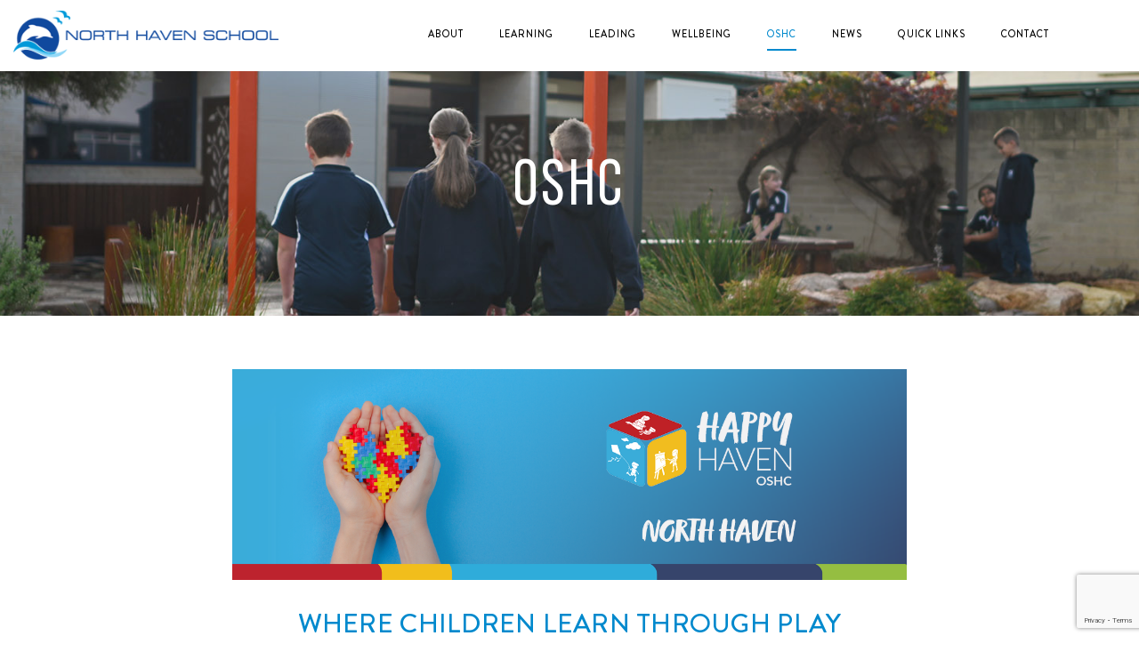

--- FILE ---
content_type: text/html; charset=UTF-8
request_url: https://nhavenr7.sa.edu.au/oshc/
body_size: 17305
content:
<!DOCTYPE html>
<html lang="en-AU" class="no-js">
<head>
<meta charset="UTF-8">
<meta name="viewport" content="width=device-width,initial-scale=1.0,maximum-scale=1" />
<link rel="profile" href="http://gmpg.org/xfn/11">
<meta name='robots' content='index, follow, max-image-preview:large, max-snippet:-1, max-video-preview:-1' />
<style>img:is([sizes="auto" i], [sizes^="auto," i]) { contain-intrinsic-size: 3000px 1500px }</style>
<!-- This site is optimized with the Yoast SEO plugin v25.3.1 - https://yoast.com/wordpress/plugins/seo/ -->
<title>Out of School Hours Care (OSHC) | North Haven School</title>
<meta name="description" content="The OSHC team at North Haven are professional educators committed to providing high quality care in a safe, supportive and inclusive learning environment." />
<link rel="canonical" href="https://nhavenr7.sa.edu.au/oshc/" />
<meta property="og:locale" content="en_US" />
<meta property="og:type" content="article" />
<meta property="og:title" content="Out of School Hours Care (OSHC) | North Haven School" />
<meta property="og:description" content="The OSHC team at North Haven are professional educators committed to providing high quality care in a safe, supportive and inclusive learning environment." />
<meta property="og:url" content="https://nhavenr7.sa.edu.au/oshc/" />
<meta property="og:site_name" content="North Haven School" />
<meta property="article:modified_time" content="2025-01-29T05:44:58+00:00" />
<meta name="twitter:card" content="summary_large_image" />
<script type="application/ld+json" class="yoast-schema-graph">{"@context":"https://schema.org","@graph":[{"@type":"WebPage","@id":"https://nhavenr7.sa.edu.au/oshc/","url":"https://nhavenr7.sa.edu.au/oshc/","name":"Out of School Hours Care (OSHC) | North Haven School","isPartOf":{"@id":"https://nhavenr7.sa.edu.au/#website"},"datePublished":"2018-12-03T02:04:56+00:00","dateModified":"2025-01-29T05:44:58+00:00","description":"The OSHC team at North Haven are professional educators committed to providing high quality care in a safe, supportive and inclusive learning environment.","breadcrumb":{"@id":"https://nhavenr7.sa.edu.au/oshc/#breadcrumb"},"inLanguage":"en-AU","potentialAction":[{"@type":"ReadAction","target":["https://nhavenr7.sa.edu.au/oshc/"]}]},{"@type":"BreadcrumbList","@id":"https://nhavenr7.sa.edu.au/oshc/#breadcrumb","itemListElement":[{"@type":"ListItem","position":1,"name":"Home","item":"https://nhavenr7.sa.edu.au/"},{"@type":"ListItem","position":2,"name":"OSHC"}]},{"@type":"WebSite","@id":"https://nhavenr7.sa.edu.au/#website","url":"https://nhavenr7.sa.edu.au/","name":"North Haven School","description":"Learning Today Leading Tomorrow","publisher":{"@id":"https://nhavenr7.sa.edu.au/#organization"},"potentialAction":[{"@type":"SearchAction","target":{"@type":"EntryPoint","urlTemplate":"https://nhavenr7.sa.edu.au/?s={search_term_string}"},"query-input":{"@type":"PropertyValueSpecification","valueRequired":true,"valueName":"search_term_string"}}],"inLanguage":"en-AU"},{"@type":"Organization","@id":"https://nhavenr7.sa.edu.au/#organization","name":"North Haven School","url":"https://nhavenr7.sa.edu.au/","logo":{"@type":"ImageObject","inLanguage":"en-AU","@id":"https://nhavenr7.sa.edu.au/#/schema/logo/image/","url":"https://nhavenr7.sa.edu.au/wp-content/uploads/2019/05/nhs-logo-webhdr.jpg","contentUrl":"https://nhavenr7.sa.edu.au/wp-content/uploads/2019/05/nhs-logo-webhdr.jpg","width":970,"height":156,"caption":"North Haven School"},"image":{"@id":"https://nhavenr7.sa.edu.au/#/schema/logo/image/"}}]}</script>
<!-- / Yoast SEO plugin. -->
<link rel='dns-prefetch' href='//cdnjs.cloudflare.com' />
<link rel='dns-prefetch' href='//fonts.googleapis.com' />
<link rel="alternate" type="application/rss+xml" title="North Haven School &raquo; Feed" href="https://nhavenr7.sa.edu.au/feed/" />
<link rel="alternate" type="application/rss+xml" title="North Haven School &raquo; Comments Feed" href="https://nhavenr7.sa.edu.au/comments/feed/" />
<!-- <link rel='stylesheet' id='wp-block-library-css' href='https://nhavenr7.sa.edu.au/wp-includes/css/dist/block-library/style.min.css?ver=6.8.3' type='text/css' media='all' /> -->
<link rel="stylesheet" type="text/css" href="//nhavenr7.sa.edu.au/wp-content/cache/wpfc-minified/k24ulx3d/h5svd.css" media="all"/>
<style id='classic-theme-styles-inline-css' type='text/css'>
/*! This file is auto-generated */
.wp-block-button__link{color:#fff;background-color:#32373c;border-radius:9999px;box-shadow:none;text-decoration:none;padding:calc(.667em + 2px) calc(1.333em + 2px);font-size:1.125em}.wp-block-file__button{background:#32373c;color:#fff;text-decoration:none}
</style>
<style id='global-styles-inline-css' type='text/css'>
:root{--wp--preset--aspect-ratio--square: 1;--wp--preset--aspect-ratio--4-3: 4/3;--wp--preset--aspect-ratio--3-4: 3/4;--wp--preset--aspect-ratio--3-2: 3/2;--wp--preset--aspect-ratio--2-3: 2/3;--wp--preset--aspect-ratio--16-9: 16/9;--wp--preset--aspect-ratio--9-16: 9/16;--wp--preset--color--black: #000000;--wp--preset--color--cyan-bluish-gray: #abb8c3;--wp--preset--color--white: #ffffff;--wp--preset--color--pale-pink: #f78da7;--wp--preset--color--vivid-red: #cf2e2e;--wp--preset--color--luminous-vivid-orange: #ff6900;--wp--preset--color--luminous-vivid-amber: #fcb900;--wp--preset--color--light-green-cyan: #7bdcb5;--wp--preset--color--vivid-green-cyan: #00d084;--wp--preset--color--pale-cyan-blue: #8ed1fc;--wp--preset--color--vivid-cyan-blue: #0693e3;--wp--preset--color--vivid-purple: #9b51e0;--wp--preset--gradient--vivid-cyan-blue-to-vivid-purple: linear-gradient(135deg,rgba(6,147,227,1) 0%,rgb(155,81,224) 100%);--wp--preset--gradient--light-green-cyan-to-vivid-green-cyan: linear-gradient(135deg,rgb(122,220,180) 0%,rgb(0,208,130) 100%);--wp--preset--gradient--luminous-vivid-amber-to-luminous-vivid-orange: linear-gradient(135deg,rgba(252,185,0,1) 0%,rgba(255,105,0,1) 100%);--wp--preset--gradient--luminous-vivid-orange-to-vivid-red: linear-gradient(135deg,rgba(255,105,0,1) 0%,rgb(207,46,46) 100%);--wp--preset--gradient--very-light-gray-to-cyan-bluish-gray: linear-gradient(135deg,rgb(238,238,238) 0%,rgb(169,184,195) 100%);--wp--preset--gradient--cool-to-warm-spectrum: linear-gradient(135deg,rgb(74,234,220) 0%,rgb(151,120,209) 20%,rgb(207,42,186) 40%,rgb(238,44,130) 60%,rgb(251,105,98) 80%,rgb(254,248,76) 100%);--wp--preset--gradient--blush-light-purple: linear-gradient(135deg,rgb(255,206,236) 0%,rgb(152,150,240) 100%);--wp--preset--gradient--blush-bordeaux: linear-gradient(135deg,rgb(254,205,165) 0%,rgb(254,45,45) 50%,rgb(107,0,62) 100%);--wp--preset--gradient--luminous-dusk: linear-gradient(135deg,rgb(255,203,112) 0%,rgb(199,81,192) 50%,rgb(65,88,208) 100%);--wp--preset--gradient--pale-ocean: linear-gradient(135deg,rgb(255,245,203) 0%,rgb(182,227,212) 50%,rgb(51,167,181) 100%);--wp--preset--gradient--electric-grass: linear-gradient(135deg,rgb(202,248,128) 0%,rgb(113,206,126) 100%);--wp--preset--gradient--midnight: linear-gradient(135deg,rgb(2,3,129) 0%,rgb(40,116,252) 100%);--wp--preset--font-size--small: 13px;--wp--preset--font-size--medium: 20px;--wp--preset--font-size--large: 36px;--wp--preset--font-size--x-large: 42px;--wp--preset--spacing--20: 0.44rem;--wp--preset--spacing--30: 0.67rem;--wp--preset--spacing--40: 1rem;--wp--preset--spacing--50: 1.5rem;--wp--preset--spacing--60: 2.25rem;--wp--preset--spacing--70: 3.38rem;--wp--preset--spacing--80: 5.06rem;--wp--preset--shadow--natural: 6px 6px 9px rgba(0, 0, 0, 0.2);--wp--preset--shadow--deep: 12px 12px 50px rgba(0, 0, 0, 0.4);--wp--preset--shadow--sharp: 6px 6px 0px rgba(0, 0, 0, 0.2);--wp--preset--shadow--outlined: 6px 6px 0px -3px rgba(255, 255, 255, 1), 6px 6px rgba(0, 0, 0, 1);--wp--preset--shadow--crisp: 6px 6px 0px rgba(0, 0, 0, 1);}:where(.is-layout-flex){gap: 0.5em;}:where(.is-layout-grid){gap: 0.5em;}body .is-layout-flex{display: flex;}.is-layout-flex{flex-wrap: wrap;align-items: center;}.is-layout-flex > :is(*, div){margin: 0;}body .is-layout-grid{display: grid;}.is-layout-grid > :is(*, div){margin: 0;}:where(.wp-block-columns.is-layout-flex){gap: 2em;}:where(.wp-block-columns.is-layout-grid){gap: 2em;}:where(.wp-block-post-template.is-layout-flex){gap: 1.25em;}:where(.wp-block-post-template.is-layout-grid){gap: 1.25em;}.has-black-color{color: var(--wp--preset--color--black) !important;}.has-cyan-bluish-gray-color{color: var(--wp--preset--color--cyan-bluish-gray) !important;}.has-white-color{color: var(--wp--preset--color--white) !important;}.has-pale-pink-color{color: var(--wp--preset--color--pale-pink) !important;}.has-vivid-red-color{color: var(--wp--preset--color--vivid-red) !important;}.has-luminous-vivid-orange-color{color: var(--wp--preset--color--luminous-vivid-orange) !important;}.has-luminous-vivid-amber-color{color: var(--wp--preset--color--luminous-vivid-amber) !important;}.has-light-green-cyan-color{color: var(--wp--preset--color--light-green-cyan) !important;}.has-vivid-green-cyan-color{color: var(--wp--preset--color--vivid-green-cyan) !important;}.has-pale-cyan-blue-color{color: var(--wp--preset--color--pale-cyan-blue) !important;}.has-vivid-cyan-blue-color{color: var(--wp--preset--color--vivid-cyan-blue) !important;}.has-vivid-purple-color{color: var(--wp--preset--color--vivid-purple) !important;}.has-black-background-color{background-color: var(--wp--preset--color--black) !important;}.has-cyan-bluish-gray-background-color{background-color: var(--wp--preset--color--cyan-bluish-gray) !important;}.has-white-background-color{background-color: var(--wp--preset--color--white) !important;}.has-pale-pink-background-color{background-color: var(--wp--preset--color--pale-pink) !important;}.has-vivid-red-background-color{background-color: var(--wp--preset--color--vivid-red) !important;}.has-luminous-vivid-orange-background-color{background-color: var(--wp--preset--color--luminous-vivid-orange) !important;}.has-luminous-vivid-amber-background-color{background-color: var(--wp--preset--color--luminous-vivid-amber) !important;}.has-light-green-cyan-background-color{background-color: var(--wp--preset--color--light-green-cyan) !important;}.has-vivid-green-cyan-background-color{background-color: var(--wp--preset--color--vivid-green-cyan) !important;}.has-pale-cyan-blue-background-color{background-color: var(--wp--preset--color--pale-cyan-blue) !important;}.has-vivid-cyan-blue-background-color{background-color: var(--wp--preset--color--vivid-cyan-blue) !important;}.has-vivid-purple-background-color{background-color: var(--wp--preset--color--vivid-purple) !important;}.has-black-border-color{border-color: var(--wp--preset--color--black) !important;}.has-cyan-bluish-gray-border-color{border-color: var(--wp--preset--color--cyan-bluish-gray) !important;}.has-white-border-color{border-color: var(--wp--preset--color--white) !important;}.has-pale-pink-border-color{border-color: var(--wp--preset--color--pale-pink) !important;}.has-vivid-red-border-color{border-color: var(--wp--preset--color--vivid-red) !important;}.has-luminous-vivid-orange-border-color{border-color: var(--wp--preset--color--luminous-vivid-orange) !important;}.has-luminous-vivid-amber-border-color{border-color: var(--wp--preset--color--luminous-vivid-amber) !important;}.has-light-green-cyan-border-color{border-color: var(--wp--preset--color--light-green-cyan) !important;}.has-vivid-green-cyan-border-color{border-color: var(--wp--preset--color--vivid-green-cyan) !important;}.has-pale-cyan-blue-border-color{border-color: var(--wp--preset--color--pale-cyan-blue) !important;}.has-vivid-cyan-blue-border-color{border-color: var(--wp--preset--color--vivid-cyan-blue) !important;}.has-vivid-purple-border-color{border-color: var(--wp--preset--color--vivid-purple) !important;}.has-vivid-cyan-blue-to-vivid-purple-gradient-background{background: var(--wp--preset--gradient--vivid-cyan-blue-to-vivid-purple) !important;}.has-light-green-cyan-to-vivid-green-cyan-gradient-background{background: var(--wp--preset--gradient--light-green-cyan-to-vivid-green-cyan) !important;}.has-luminous-vivid-amber-to-luminous-vivid-orange-gradient-background{background: var(--wp--preset--gradient--luminous-vivid-amber-to-luminous-vivid-orange) !important;}.has-luminous-vivid-orange-to-vivid-red-gradient-background{background: var(--wp--preset--gradient--luminous-vivid-orange-to-vivid-red) !important;}.has-very-light-gray-to-cyan-bluish-gray-gradient-background{background: var(--wp--preset--gradient--very-light-gray-to-cyan-bluish-gray) !important;}.has-cool-to-warm-spectrum-gradient-background{background: var(--wp--preset--gradient--cool-to-warm-spectrum) !important;}.has-blush-light-purple-gradient-background{background: var(--wp--preset--gradient--blush-light-purple) !important;}.has-blush-bordeaux-gradient-background{background: var(--wp--preset--gradient--blush-bordeaux) !important;}.has-luminous-dusk-gradient-background{background: var(--wp--preset--gradient--luminous-dusk) !important;}.has-pale-ocean-gradient-background{background: var(--wp--preset--gradient--pale-ocean) !important;}.has-electric-grass-gradient-background{background: var(--wp--preset--gradient--electric-grass) !important;}.has-midnight-gradient-background{background: var(--wp--preset--gradient--midnight) !important;}.has-small-font-size{font-size: var(--wp--preset--font-size--small) !important;}.has-medium-font-size{font-size: var(--wp--preset--font-size--medium) !important;}.has-large-font-size{font-size: var(--wp--preset--font-size--large) !important;}.has-x-large-font-size{font-size: var(--wp--preset--font-size--x-large) !important;}
:where(.wp-block-post-template.is-layout-flex){gap: 1.25em;}:where(.wp-block-post-template.is-layout-grid){gap: 1.25em;}
:where(.wp-block-columns.is-layout-flex){gap: 2em;}:where(.wp-block-columns.is-layout-grid){gap: 2em;}
:root :where(.wp-block-pullquote){font-size: 1.5em;line-height: 1.6;}
</style>
<!-- <link rel='stylesheet' id='contact-form-7-css' href='https://nhavenr7.sa.edu.au/wp-content/plugins/contact-form-7/includes/css/styles.css?ver=6.1' type='text/css' media='all' /> -->
<!-- <link rel='stylesheet' id='hcode-animate-style-css' href='https://nhavenr7.sa.edu.au/wp-content/themes/h-code/assets/css/animate.css?ver=3.6.2' type='text/css' media='all' /> -->
<!-- <link rel='stylesheet' id='hcode-bootstrap-css' href='https://nhavenr7.sa.edu.au/wp-content/themes/h-code/assets/css/bootstrap.css?ver=3.2.0' type='text/css' media='all' /> -->
<!-- <link rel='stylesheet' id='hcode-et-line-icons-style-css' href='https://nhavenr7.sa.edu.au/wp-content/themes/h-code/assets/css/et-line-icons.css?ver=1.9.6' type='text/css' media='all' /> -->
<!-- <link rel='stylesheet' id='hcode-font-awesome-style-css' href='https://nhavenr7.sa.edu.au/wp-content/themes/h-code/assets/css/font-awesome.min.css?ver=5.3.1' type='text/css' media='all' /> -->
<!-- <link rel='stylesheet' id='hcode-magnific-popup-style-css' href='https://nhavenr7.sa.edu.au/wp-content/themes/h-code/assets/css/magnific-popup.css?ver=1.9.6' type='text/css' media='all' /> -->
<!-- <link rel='stylesheet' id='hcode-owl-carousel-style-css' href='https://nhavenr7.sa.edu.au/wp-content/themes/h-code/assets/css/owl.carousel.css?ver=2.3.4' type='text/css' media='all' /> -->
<!-- <link rel='stylesheet' id='hcode-owl-transitions-style-css' href='https://nhavenr7.sa.edu.au/wp-content/themes/h-code/assets/css/owl.transitions.css?ver=2.3.4' type='text/css' media='all' /> -->
<!-- <link rel='stylesheet' id='hcode-text-effect-style-css' href='https://nhavenr7.sa.edu.au/wp-content/themes/h-code/assets/css/text-effect.css?ver=1.9.6' type='text/css' media='all' /> -->
<!-- <link rel='stylesheet' id='hcode-menu-hamburger-style-css' href='https://nhavenr7.sa.edu.au/wp-content/themes/h-code/assets/css/menu-hamburger.css?ver=1.9.6' type='text/css' media='all' /> -->
<!-- <link rel='stylesheet' id='hcode-mCustomScrollbar-style-css' href='https://nhavenr7.sa.edu.au/wp-content/themes/h-code/assets/css/jquery.mCustomScrollbar.css?ver=1.9.6' type='text/css' media='all' /> -->
<!-- <link rel='stylesheet' id='hcode-parent-style-css' href='https://nhavenr7.sa.edu.au/wp-content/themes/h-code/style.css?ver=1.0' type='text/css' media='all' /> -->
<link rel="stylesheet" type="text/css" href="//nhavenr7.sa.edu.au/wp-content/cache/wpfc-minified/kqfxeq5p/h5svd.css" media="all"/>
<link rel='stylesheet' id='hcode-fonts-css' href='//fonts.googleapis.com/css?family=Open+Sans%3A100%2C300%2C400%2C500%2C600%2C700%2C800%2C900%7COswald%3A100%2C300%2C400%2C500%2C600%2C700%2C800%2C900&#038;subset' type='text/css' media='all' />
<!-- <link rel='stylesheet' id='js_composer_front-css' href='https://nhavenr7.sa.edu.au/wp-content/plugins/js_composer/assets/css/js_composer.min.css?ver=5.5.4' type='text/css' media='all' /> -->
<!-- <link rel='stylesheet' id='popup-maker-site-css' href='//nhavenr7.sa.edu.au/wp-content/uploads/pum/pum-site-styles.css?generated=1750307303&#038;ver=1.20.5' type='text/css' media='all' /> -->
<!-- <link rel='stylesheet' id='hcode-style-css' href='https://nhavenr7.sa.edu.au/wp-content/themes/h-code-child/style.css?ver=1.9.6' type='text/css' media='all' /> -->
<!-- <link rel='stylesheet' id='hcode-responsive-style-css' href='https://nhavenr7.sa.edu.au/wp-content/themes/h-code/assets/css/responsive.css?ver=1.9.6' type='text/css' media='all' /> -->
<!-- <link rel='stylesheet' id='hcode-extralayers-style-css' href='https://nhavenr7.sa.edu.au/wp-content/themes/h-code/assets/css/extralayers.css?ver=1.9.6' type='text/css' media='all' /> -->
<link rel="stylesheet" type="text/css" href="//nhavenr7.sa.edu.au/wp-content/cache/wpfc-minified/q4ahzbw/h5svd.css" media="all"/>
<!--[if IE]>
<link rel='stylesheet' id='hcode-ie-css' href='https://nhavenr7.sa.edu.au/wp-content/themes/h-code/assets/css/style-ie.css?ver=1.0' type='text/css' media='all' />
<![endif]-->
<script src='//nhavenr7.sa.edu.au/wp-content/cache/wpfc-minified/e1wzz8f7/h5svd.js' type="text/javascript"></script>
<!-- <script type="text/javascript" src="https://nhavenr7.sa.edu.au/wp-includes/js/jquery/jquery.min.js?ver=3.7.1" id="jquery-core-js"></script> -->
<!-- <script type="text/javascript" src="https://nhavenr7.sa.edu.au/wp-includes/js/jquery/jquery-migrate.min.js?ver=3.4.1" id="jquery-migrate-js"></script> -->
<!--[if lt IE 9]>
<script type="text/javascript" src="https://nhavenr7.sa.edu.au/wp-content/themes/h-code/assets/js/html5shiv.js?ver=3.7.3" id="hcode-html5-js"></script>
<![endif]-->
<script type="text/javascript" src="//cdnjs.cloudflare.com/ajax/libs/jquery-easing/1.4.1/jquery.easing.min.js?ver=6.8.3" id="jquery-easing-js"></script>
<link rel="https://api.w.org/" href="https://nhavenr7.sa.edu.au/wp-json/" /><link rel="alternate" title="JSON" type="application/json" href="https://nhavenr7.sa.edu.au/wp-json/wp/v2/pages/19291" /><link rel="EditURI" type="application/rsd+xml" title="RSD" href="https://nhavenr7.sa.edu.au/xmlrpc.php?rsd" />
<meta name="generator" content="WordPress 6.8.3" />
<link rel='shortlink' href='https://nhavenr7.sa.edu.au/?p=19291' />
<link rel="alternate" title="oEmbed (JSON)" type="application/json+oembed" href="https://nhavenr7.sa.edu.au/wp-json/oembed/1.0/embed?url=https%3A%2F%2Fnhavenr7.sa.edu.au%2Foshc%2F" />
<link rel="alternate" title="oEmbed (XML)" type="text/xml+oembed" href="https://nhavenr7.sa.edu.au/wp-json/oembed/1.0/embed?url=https%3A%2F%2Fnhavenr7.sa.edu.au%2Foshc%2F&#038;format=xml" />
<meta name="generator" content="Powered by WPBakery Page Builder - drag and drop page builder for WordPress."/>
<!--[if lte IE 9]><link rel="stylesheet" type="text/css" href="https://nhavenr7.sa.edu.au/wp-content/plugins/js_composer/assets/css/vc_lte_ie9.min.css" media="screen"><![endif]--><meta name="generator" content="Powered by Slider Revolution 6.7.32 - responsive, Mobile-Friendly Slider Plugin for WordPress with comfortable drag and drop interface." />
<script>function setREVStartSize(e){
//window.requestAnimationFrame(function() {
window.RSIW = window.RSIW===undefined ? window.innerWidth : window.RSIW;
window.RSIH = window.RSIH===undefined ? window.innerHeight : window.RSIH;
try {
var pw = document.getElementById(e.c).parentNode.offsetWidth,
newh;
pw = pw===0 || isNaN(pw) || (e.l=="fullwidth" || e.layout=="fullwidth") ? window.RSIW : pw;
e.tabw = e.tabw===undefined ? 0 : parseInt(e.tabw);
e.thumbw = e.thumbw===undefined ? 0 : parseInt(e.thumbw);
e.tabh = e.tabh===undefined ? 0 : parseInt(e.tabh);
e.thumbh = e.thumbh===undefined ? 0 : parseInt(e.thumbh);
e.tabhide = e.tabhide===undefined ? 0 : parseInt(e.tabhide);
e.thumbhide = e.thumbhide===undefined ? 0 : parseInt(e.thumbhide);
e.mh = e.mh===undefined || e.mh=="" || e.mh==="auto" ? 0 : parseInt(e.mh,0);
if(e.layout==="fullscreen" || e.l==="fullscreen")
newh = Math.max(e.mh,window.RSIH);
else{
e.gw = Array.isArray(e.gw) ? e.gw : [e.gw];
for (var i in e.rl) if (e.gw[i]===undefined || e.gw[i]===0) e.gw[i] = e.gw[i-1];
e.gh = e.el===undefined || e.el==="" || (Array.isArray(e.el) && e.el.length==0)? e.gh : e.el;
e.gh = Array.isArray(e.gh) ? e.gh : [e.gh];
for (var i in e.rl) if (e.gh[i]===undefined || e.gh[i]===0) e.gh[i] = e.gh[i-1];
var nl = new Array(e.rl.length),
ix = 0,
sl;
e.tabw = e.tabhide>=pw ? 0 : e.tabw;
e.thumbw = e.thumbhide>=pw ? 0 : e.thumbw;
e.tabh = e.tabhide>=pw ? 0 : e.tabh;
e.thumbh = e.thumbhide>=pw ? 0 : e.thumbh;
for (var i in e.rl) nl[i] = e.rl[i]<window.RSIW ? 0 : e.rl[i];
sl = nl[0];
for (var i in nl) if (sl>nl[i] && nl[i]>0) { sl = nl[i]; ix=i;}
var m = pw>(e.gw[ix]+e.tabw+e.thumbw) ? 1 : (pw-(e.tabw+e.thumbw)) / (e.gw[ix]);
newh =  (e.gh[ix] * m) + (e.tabh + e.thumbh);
}
var el = document.getElementById(e.c);
if (el!==null && el) el.style.height = newh+"px";
el = document.getElementById(e.c+"_wrapper");
if (el!==null && el) {
el.style.height = newh+"px";
el.style.display = "block";
}
} catch(e){
console.log("Failure at Presize of Slider:" + e)
}
//});
};</script>
<style type="text/css" id="wp-custom-css">
@font-face {
font-family: 'Avenir';
src: url('/resources/fonts/Avenir-Book.eot?#iefix') format('embedded-opentype'),  
url('/resources/fonts/Avenir-Book.woff') format('woff'), 
url('/resources/fonts/Avenir-Book.ttf')  format('truetype'), 
url('/resources/fonts/Avenir-Book.svg#Avenir-Book') format('svg');
font-weight: normal;
font-style: normal;
}
@font-face {
font-family: 'BebasNeue';
src: url('/resources/fonts/BebasNeueRegular.eot?#iefix') format('embedded-opentype'),  
url('/resources/fonts/BebasNeueRegular.woff') format('woff'), 
url('/resources/fonts/BebasNeueRegular.ttf')  format('truetype'), 
url('/resources/fonts/BebasNeueRegular.svg#Avenir-Book') format('svg');
font-weight: normal;
font-style: normal;
}
@font-face {
font-family: 'Brandon Grotesque';
src: url('/resources/fonts/BrandonGrotesque-Medium.eot?#iefix') format('embedded-opentype'),  
url('/resources/fonts/BrandonGrotesque-Medium.woff') format('woff'), 
url('/resources/fonts/BrandonGrotesque-Medium.ttf')  format('truetype'), 
url('/resources/fonts/BrandonGrotesque-Medium.svg#Avenir-Book') format('svg');
font-weight: normal;
font-style: normal;
}
body {font-family: Avenir, sans-serif !important; font-weight: normal !important;}
.about-vertical img {height:150px;}
.top-footer-logos img {max-width: 11%; display: inline-block;} 
.ue-term a {color: #2e2f8b;}
.calendarbox .ue-date, .calendarbox .ue-loc {text-align: left; padding-left: 20px;}
.calendarbox .ue-details img {padding-right:12px;}
.info-popup-content h2 {margin-bottom:20px;}
.info-popup-content h3 {margin-bottom:15px;}
.team-staff .vc-column-innner-wrapper h4 {text-align:left; color:#fff; width: 100%; font-size: 18px; margin-bottom: 5px; line-height: 24px; }
.team-staff .vc-column-innner-wrapper h4:before {margin-right: 10px; margin-bottom:5px; float: left;}
.team-staff .vc-column-innner-wrapper h4 span {font-family: Avenir, sans-serif !important;
font-weight: normal !important;}
.music-space {margin-top:50px;}
.curlist .ag-desc ul li {list-style:none; margin-bottom: 20px;}
span.parent {padding-top: 20px; display: block;}
.nav > li > a {font-family: Brandon Grotesque, sans-serif !important; font-weight:normal !important;}
.ov-icons-title {font-family: Brandon Grotesque, sans-serif !important; font-weight:normal !important;}
.testimonial-title {font-family: Brandon Grotesque, sans-serif !important; font-weight:normal !important; text-transform:uppercase;}
.testi-author, .testi-date {font-family: Brandon Grotesque, sans-serif !important; font-weight:normal !important;}
.ag-desc p.blue {font-family: Brandon Grotesque, sans-serif !important; font-weight:normal !important;}
.ag-title-position {font-family: Brandon Grotesque, sans-serif !important; font-weight:normal !important; font-size:24px !important;}
.staff-wrapper {font-family: Brandon Grotesque, sans-serif !important; font-weight:normal !important;}
a.info-btn {text-align:center; width:305px;}
.tp-mask-wrap .banner-title div {font-family: BebasNeue, sans-serif !important; font-weight:normal !important; letter-spacing:6px;}
.tp-mask-wrap .banner-title div span {font-family: BebasNeue, sans-serif !important; font-weight:normal !important; letter-spacing:6px;}
.page-title h1 {font-family: BebasNeue, sans-serif !important; font-weight:normal !important;}
.ag-title {font-family: BebasNeue, sans-serif !important; font-weight:normal !important;}
.og-title {font-family: BebasNeue, sans-serif !important; font-weight:normal !important; font-size: 45px !important;}
.heading-title {font-family: BebasNeue, sans-serif !important; font-weight:normal !important;}
.scs-link, .scs-link a {font-family: BebasNeue, sans-serif !important; font-weight:normal !important; font-size: 18px !important;}
.scp-text {font-family: BebasNeue, sans-serif !important; font-weight:normal !important; padding:50px 0!important; line-height: 40px !important; font-size:34px !important; letter-spacing: 3px;}
.cw-title {font-family: BebasNeue, sans-serif !important; font-weight:normal !important;}
.ue-title {font-family: BebasNeue, sans-serif !important; font-weight:normal !important; font-size:35px !important;}
.custom-contact-form input[type="text"], .custom-contact-form input[type="email"] {font-family: Avenir, sans-serif !important; font-weight: normal !important;}
.cw-details div {font-family: Avenir, sans-serif !important; font-weight: normal !important;}
.cw-details div a {font-family: Avenir, sans-serif !important; font-weight: normal !important;}
.across-btn a {font-family: Avenir, sans-serif !important; font-weight: normal !important;}
.og-details {font-family: Avenir, sans-serif !important; font-weight: normal !important;}
.testi-parag {font-family: Avenir, sans-serif !important; font-weight: normal !important;}
.nh-desc {font-family: Avenir, sans-serif !important; font-weight: normal !important;}
.custom-footer-text, .custom-footer-text a {font-family: Avenir, sans-serif !important; font-weight: normal !important;}
.ag-desc {font-family: Avenir, sans-serif !important; font-weight: normal !important;}
.ag-desc p {font-family: Avenir, sans-serif !important; font-weight: normal !important;}
.scp-text span {width:100%;}
.white {color:#fff !important;}
.ag-desc a.white {color:#fff !important; text-decoration:none;}
body.page nav.navbar-default {top:0 !important;}
.navbar .hcode-header-logo > .logo-dark > .logo, .navbar .hcode-header-logo > .logo-light > .logo {max-width:85% !important;}
nav.navbar > .nav-header-container .navbar-nav > li.current-menu-item > a, .navbar-default .navbar-nav > li > a:hover, nav.navbar-default .navbar-nav > li:hover > a, nav.navbar .navbar-nav > li:hover , .navbar > .nav-header-container .navbar-nav > li.current-menu-ancestor > a {border-bottom-color:#0089cd !important;}
.navbar > .nav-header-container .navbar-nav > li.current-menu-ancestor > a, .navbar > .nav-header-container .navbar-nav > li.current-menu-item > a, .navbar-default .navbar-nav > li > a:hover, .navbar-default .navbar-nav > li:hover > a, .navbar-default .navbar-nav > li > a.active, .navbar-default .navbar-nav > li.open > a, .navbar-default .navbar-nav > li.open > a:hover, .navbar-default .navbar-nav > li.open:hover > a {border-bottom-color:#0089cd !important;}
#pum-19712 #popmake-19712 {padding:0!important; border:0 !important;}
#pum-19712 #popmake-19712 .popmake-content h3 {text-align:center; color:#fff; background:#0089cd; padding:30px 0; font-size:35px;}
.wpb_wrapper .scp-text span:after {
height: 3px;
display: block;
width: 150px;
background: #fff;
border-right: 1px white;
content: '';
text-align: center;
margin: 20px auto;
}
@media screen and (max-width:767px) {
.ag-desc ul li {text-align:left !important; list-style:outside square;}
.navbar .navbar-nav > li > a, .navbar > .nav-header-container .search-cart-header .top-cart > a, .navbar > .nav-header-container .search-cart-header #top-search > a{
color: #fff !important;
font-weight: normal !important;
padding: 6px 5px 6px 15px !important;
}	
.navbar .navbar-nav > li >	ul.panel-collapse {padding-bottom:0 !important; margin-bottom: 0 !important;}
#mega-menu {border-top:0 !important;}
.navbar-default .navbar-toggle, .menu-button {
background: #007bb7 !important;
}
.top-footer-logos img {max-width:44%;}
.col-xs-mobile-fullwidth .ag-desc {text-align:left !important; padding:0 0 20px 0;}
div.owl-controls {padding-top: 50px;}
.owl-pagination-bottom.owl-carousel .owl-dots {bottom:-50px !important;}
.one-block .bell-time {padding-bottom: 15px;}
body .navbar-fixed-top .navbar-collapse, body .navbar-fixed-bottom .navbar-collapse {max-height:1000px !important;}
body .navbar > .nav-header-container .accordion-menu .navbar-collapse {max-height:1000px !important;}
.navbar .navbar-nav > li > a.megamenu-right-icon {width: 70%; }
.navbar .navbar-nav > li > a {text-align:left !important;}
.navbar .navbar-nav > li > a.megamenu-right-icon i {float:right;}
.wpb_wrapper .oshc-desc, .wpb_wrapper .oshc-desc p {text-align:left !important;}
#pum-19712 #popmake-19712 {width: 94% !important;
left: 3% !important; top: 25px !important;}
.pum-theme-19707 .pum-content + .pum-close, .pum-theme-lightbox .pum-content + .pum-close {right:0 !important;}
.ag-title {padding-bottom:20px !important;}
.nomargin {margin-bottom:2px !important}
}		</style>
<style type="text/css" title="dynamic-css" class="options-output">body, input, textarea, select,.navbar-nav li.fas a,.navbar-nav li.far a,.navbar-nav li.fab a, .navbar-nav li.fas span, .navbar-nav li.far span, .navbar-nav li.fab span, .navbar-nav li.fas .dropdown-header, .navbar-nav li.far .dropdown-header, .navbar-nav li.fab .dropdown-header, footer ul li.menu-item.fas a, footer ul li.menu-item.far a, footer ul li.menu-item.fab a, .sidebar ul li.menu-item.fas a, .sidebar ul li.menu-item.far a, .sidebar ul li.menu-item.fab a{font-family:"Open Sans";}.alt-font, .cd-headline span{font-family:Oswald;}body{line-height:23px;font-size:13px;}.navbar .navbar-nav > li > a, .search-cart-header .subtitle{font-size:11px;}.top-cart .fa-shopping-cart, .search-cart-header i{font-size:13px;}.dropdown-header, .dropdown-menu, .simple-dropdown > ul.dropdown-menu > li a{font-size:11px;}h1{font-size:36px;}h2{font-size:24px;}h3{font-size:14px;}h4{font-size:16px;}h5{font-size:11px;}h6{font-size:13px;}h1.section-title{font-size:36px;}h2.section-title{font-size:24px;}h3.section-title{font-size:20px;}h5.section-title{font-size:14px;}h6.section-title{font-size:13px;}.text-small{line-height:15px;font-size:11px;}.text-med{line-height:26px;font-size:14px;}.text-large{line-height:24px;font-size:15px;}.text-extra-large{line-height:28px;font-size:16px;}.title-small{line-height:30px;font-size:20px;}.title-med{line-height:34px;font-size:24px;}.title-large{line-height:41px;font-size:28px;}.title-extra-large{line-height:43px;font-size:35px;}.page-title h1{font-size:20px;}.page-title span{font-size:14px;}.breadcrumb ul li{font-size:11px;}.breadcrumb ul > li+li:before{font-size:8px;}.page-title-shop h1{font-size:35px;}.page-title-small h1{font-size:18px;}.blog-details-headline{line-height:24px;font-size:18px;}.standard-post-meta{line-height:23px;font-size:11px;}.full-width-headline h2{line-height:55px;font-size:40px;}.full-width-headline .full-width-header-post-meta{line-height:23px;font-size:13px;}.blog-single-full-width-with-image-slider-headline{line-height:64px;font-size:50px;}.blog-headline .blog-single-full-width-with-image-slider-meta{line-height:23px;font-size:25px;}.bg-blck-overlay{background:rgba(0,0,0,0.85);}.bg-white{background:#FFFFFF;}.bg-yellow{background:#e6af2a;}.bg-deep-yellow{background:#f7f5e7;}.bg-golden-yellow{background:#c3bd86;}.bg-fast-yellow{background:#fdd947;}.bg-dark-gray{background:#252525;}.bg-mid-gray{background:#d4d4d4;}.bg-black{background:#000000;}.bg-green{background:#70bd5b;}.bg-gray{background:#f6f6f6;}.bg-yellow-ochre{background:#997546;}.bg-deep-brown{background:#544441;}.bg-orange{background:#c24742;}.bg-deep-orange{background:#f15a22;}.bg-fast-orange{background:#ff513b;}.bg-pink{background:#c2345f;}.bg-deep-red{background:#e75e50;}.bg-red{background:#d21616;}.bg-deep-pink{background:#e53878;}.bg-light-pink{background:#dc378e;}.bg-fast-pink{background:#ff1a56;}.bg-magenta{background:#d94378;}.bg-light-yellow{background:#f8f7f5;}.bg-dark-green{background:#60a532;}.bg-dark-blue{background:#3273a5;}.bg-violet{background:#6c407e;}.bg-light-gray{background:#f8f7f7;}.bg-light-gray2{background:#f4f4f4;}.bg-light-gray3{background:#fcfcfc;}.bg-slider{background:rgba(27,22,28,0.9);}.wide-separator-line{background:#e5e5e5;}.video-background{background:rgba(67,67,67,0.5);}.overlay-yellow{background:#ffca18;}.overlay-blue{background:#8ac4fe;}.overlay-gray{background:#f4f5f6;}.overlay-green{background:#71f1b9;}.transparent-header.shrink-nav{background:#ffffff;}.dropdown-menu, .simple-dropdown > ul.dropdown-menu > li > ul.mega-sub-menu, .navbar > .nav-header-container .navbar-nav.default-menu-wrapper > li.page_item_has_children .children, .navbar > .nav-header-container .navbar-nav.default-menu-wrapper > li.menu-item-has-children .sub-menu, .navbar > .nav-header-container .navbar-nav.default-menu-wrapper > li.page_item_has_children .children li .children, .navbar > .nav-header-container .navbar-nav.default-menu-wrapper > li.menu-item-has-children .sub-menu li .sub-menu{background:rgba(27,22,28,0.95);}.cart-content{background:rgba(27,22,28,0.95);}.white-header{background:#ffffff;}.white-header.shrink-nav{background:#ffffff;}.white-header .dropdown-menu, .white-header .simple-dropdown > ul.dropdown-menu > li > ul.mega-sub-menu, .navbar.white-header > .nav-header-container .navbar-nav.default-menu-wrapper > li.page_item_has_children .children, .navbar.white-header > .nav-header-container .navbar-nav.default-menu-wrapper > li.menu-item-has-children .sub-menu, .navbar.white-header > .nav-header-container .navbar-nav.default-menu-wrapper > li.page_item_has_children .children li .children, .navbar.white-header > .nav-header-container .navbar-nav.default-menu-wrapper > li.menu-item-has-children .sub-menu li .sub-menu{background:rgba(27,22,28,0.95);}.white-header .cart-content{background:rgba(27,22,28,0.95);}.static-sticky, header .static-sticky{background:#ffffff;}.static-sticky.shrink-nav, header .static-sticky.shrink-nav{background:#ffffff;}header .static-sticky .dropdown-menu, header .static-sticky .simple-dropdown > ul.dropdown-menu > li > ul.mega-sub-menu, .static-sticky .dropdown-menu, .static-sticky .simple-dropdown > ul.dropdown-menu > li > ul.mega-sub-menu, .navbar.static-sticky > .nav-header-container .navbar-nav.default-menu-wrapper > li.page_item_has_children .children, .navbar.static-sticky > .nav-header-container .navbar-nav.default-menu-wrapper > li.menu-item-has-children .sub-menu, .navbar.static-sticky > .nav-header-container .navbar-nav.default-menu-wrapper > li.page_item_has_children .children li .children, .navbar.static-sticky > .nav-header-container .navbar-nav.default-menu-wrapper > li.menu-item-has-children .sub-menu li .sub-menu{background:rgba(27,22,28,0.95);}header .static-sticky .cart-content, .static-sticky .cart-content{background:rgba(27,22,28,0.95);}.static-sticky-gray, header .static-sticky-gray{background:#f6f6f6;}.static-sticky-gray.shrink-nav, header .static-sticky-gray.shrink-nav{background:#ffffff;}header .static-sticky-gray .dropdown-menu, header .static-sticky-gray .simple-dropdown > ul.dropdown-menu > li > ul.mega-sub-menu, .navbar.static-sticky-gray > .nav-header-container .navbar-nav.default-menu-wrapper > li.page_item_has_children .children, .navbar.static-sticky-gray > .nav-header-container .navbar-nav.default-menu-wrapper > li.menu-item-has-children .sub-menu, .navbar.static-sticky-gray > .nav-header-container .navbar-nav.default-menu-wrapper > li.page_item_has_children .children li .children, .navbar.static-sticky-gray > .nav-header-container .navbar-nav.default-menu-wrapper > li.menu-item-has-children .sub-menu li .sub-menu{background:rgba(27,22,28,0.95);}header .static-sticky-gray .cart-content{background:rgba(27,22,28,0.95);}.nav-dark{background:#000000;}.nav-dark.shrink-nav{background:#000000;}.nav-dark .dropdown-menu, .nav-dark .simple-dropdown > ul.dropdown-menu > li > ul.mega-sub-menu, .navbar.nav-dark > .nav-header-container .navbar-nav.default-menu-wrapper > li.page_item_has_children .children, .navbar.nav-dark > .nav-header-container .navbar-nav.default-menu-wrapper > li.menu-item-has-children .sub-menu, .navbar.nav-dark > .nav-header-container .navbar-nav.default-menu-wrapper > li.page_item_has_children .children li .children, .navbar.nav-dark > .nav-header-container .navbar-nav.default-menu-wrapper > li.menu-item-has-children .sub-menu li .sub-menu{background:rgba(0,0,0,0.9);}.nav-dark .cart-content{background:rgba(0,0,0,0.9);}.nav-dark-transparent{background:rgba(0,0,0,0.8);}.nav-dark-transparent.shrink-nav{background:rgba(0,0,0,0.8);}.nav-dark-transparent .dropdown-menu, .nav-dark-transparent .simple-dropdown > ul.dropdown-menu > li > ul.mega-sub-menu, .navbar.nav-dark-transparent > .nav-header-container .navbar-nav.default-menu-wrapper > li.page_item_has_children .children, .navbar.nav-dark-transparent > .nav-header-container .navbar-nav.default-menu-wrapper > li.menu-item-has-children .sub-menu, .navbar.nav-dark-transparent > .nav-header-container .navbar-nav.default-menu-wrapper > li.page_item_has_children .children li .children, .navbar.nav-dark-transparent > .nav-header-container .navbar-nav.default-menu-wrapper > li.menu-item-has-children .sub-menu li .sub-menu{background:rgba(0,0,0,0.9);}.nav-dark-transparent .cart-content{background:rgba(0,0,0,0.9);}.nav-light-transparent{background:rgba(255,255,255,0.8);}.nav-light-transparent.shrink-nav{background:rgba(255,255,255,0.8);}.nav-light-transparent .dropdown-menu, .nav-light-transparent .simple-dropdown > ul.dropdown-menu > li > ul.mega-sub-menu, .navbar.nav-light-transparent > .nav-header-container .navbar-nav.default-menu-wrapper > li.page_item_has_children .children, .navbar.nav-light-transparent > .nav-header-container .navbar-nav.default-menu-wrapper > li.menu-item-has-children .sub-menu, .navbar.nav-light-transparent > .nav-header-container .navbar-nav.default-menu-wrapper > li.page_item_has_children .children li .children, .navbar.nav-light-transparent > .nav-header-container .navbar-nav.default-menu-wrapper > li.menu-item-has-children .sub-menu li .sub-menu{background:rgba(0,0,0,0.9);}.nav-light-transparent .cart-content{background:rgba(0,0,0,0.9);}.non-sticky{background:#ffffff;}.non-sticky .dropdown-menu, .non-sticky .simple-dropdown > ul.dropdown-menu > li > ul.mega-sub-menu, .navbar.non-sticky > .nav-header-container .navbar-nav.default-menu-wrapper > li.page_item_has_children .children, .navbar.non-sticky > .nav-header-container .navbar-nav.default-menu-wrapper > li.menu-item-has-children .sub-menu, .navbar.non-sticky > .nav-header-container .navbar-nav.default-menu-wrapper > li.page_item_has_children .children li .children, .navbar.non-sticky > .nav-header-container .navbar-nav.default-menu-wrapper > li.menu-item-has-children .sub-menu li .sub-menu{background:rgba(0,0,0,0.9);}.non-sticky .cart-content{background:rgba(0,0,0,0.9);}.hamburger-menu1{background:#000000;}.full-width-pull-menu .menu-wrap{background:#1a1a1a;}.bg-hamburger-menu3{background:#ffffff;}body{color:#626262;}a{color:#000000;}a:hover{color:#575757;}h1, h2, h3, h4, h5{color:#000000;}.breadcrumb-white-text a, .breadcrumb-white-text li{color:#FFFFFF;}.breadcrumb-gray-text a, .breadcrumb-gray-text{color:#575757;}i{color:#9a9a9a;}.white-text{color:#FFFFFF;}.magenta-text{color:#d94378;}.orange-text{color:#ff513b;}.orange-light-text{color:#ef824c;}.deep-red-text{color:#e75e50;}.red-text{color:#d50f0f;}.black-text{color:#000000;}a.black-text-link, a.black-text-link i, footer ul.list-inline li a{color:#000000;}a.black-text-link:hover, a.black-text-link:hover i, footer ul.list-inline li a:hover{color:#858585;}a.white-text-link, a.white-text-link i{color:#FFFFFF;}a.white-text-link:hover, a.white-text-link:hover i{color:#ababab;}a.gray-text-link, footer ul li a{color:#626262;}a.gray-text-link:hover, footer ul li a:hover{color:#000000;}.yellow-text{color:#e6af2a;}.yellow-text2{color:#fdd947;}.fast-yellow-text{color:#f7d23d;}.pink-text{color:#d9378e;}.light-gray-text{color:#ababab;}.light-gray-text2, .blog-date, .blog-date a{color:#828282;}.deep-gray-text{color:#464646;}.deep-light-gray-text{color:#878787;}.gray-text{color:#7f7f7f;}.dark-gray-text{color:#373737;}.navbar .navbar-nav > li > a, .navbar > .nav-header-container .search-cart-header .top-cart > a, .navbar > .nav-header-container .search-cart-header #top-search > a, .navbar.nav-black .navbar-nav > li > a, .navbar.nav-black > .nav-header-container .search-cart-header .top-cart > a, .navbar.nav-black > .nav-header-container .search-cart-header #top-search > a,  .pull-menu .navbar-nav li > a, .hamburger-menu3.full-width-pull-menu.navbar .navbar-nav > li > a, .hcode-menu-custom-color .navbar.pull-menu .navbar-nav li > a{color:#000000;}.navbar .navbar-nav > li:hover > a, .navbar .navbar-nav > li > a.active, .navbar .navbar-nav > li.open > a, .navbar > .nav-header-container .navbar-nav > li.current-menu-ancestor > a, .navbar > .nav-header-container .navbar-nav > li.current-menu-item > a, .navbar > .nav-header-container .search-cart-header .top-cart:hover > a, .navbar > .nav-header-container .search-cart-header #top-search:hover > a, .navbar.nav-black .navbar-nav > li:hover > a, .navbar.nav-black > .nav-header-container .search-cart-header .top-cart:hover > a, .navbar.nav-black > .nav-header-container .search-cart-header #top-search:hover > a, .pull-menu .navbar-nav li:hover > a, .pull-menu .navbar-nav li > a.active, .pull-menu .navbar-nav li.current-menu-ancestor > a, .pull-menu .navbar-nav li.current-menu-ancestor > a, .pull-menu .navbar-nav li.current-menu-item > a, .pull-menu .navbar-nav li.current-menu-ancestor ul li.current-menu-item > a, .full-width-pull-menu.navbar .navbar-nav li:hover > a, .full-width-pull-menu.navbar .navbar-nav li > a.active, .navbar.full-width-pull-menu.navbar .navbar-nav li > a.active, .hamburger-menu3.full-width-pull-menu.navbar .navbar-nav li.current-menu-ancestor > a, .hamburger-menu3.full-width-pull-menu.navbar .navbar-nav > li:hover > a, .hamburger-menu3.full-width-pull-menu.navbar .navbar-nav > li > a.active, .hamburger-menu3.full-width-pull-menu.navbar .navbar-nav li.current-menu-item > a, .hcode-menu-custom-color .navbar.pull-menu .navbar-nav li:hover > a, .hcode-menu-custom-color .navbar.pull-menu .navbar-nav li > a.active, .navbar .navbar-nav > li:hover, .navbar .navbar-nav > li.open, .navbar .navbar-nav > li.current-menu-ancestor, .navbar .navbar-nav > li.current-menu-item, .pull-menu .navbar-nav li:hover, .pull-menu .navbar-nav li:hover, .pull-menu .navbar-nav li.open, .pull-menu .navbar-nav li.current-menu-item, .pull-menu .navbar-nav li.current-menu-ancestor{color:#0089cd;}.dropdown-menu li a, .dropdown-header, .full-width-pull-menu.navbar .navbar-nav li .sub-menu > li > a, .full-width-pull-menu.navbar .navbar-nav li .sub-menu li ul li > a, .hamburger-menu3.full-width-pull-menu.navbar .navbar-nav li > .sub-menu > li > a, .hamburger-menu3.full-width-pull-menu.navbar .navbar-nav li .sub-menu li ul li > a, .full-width-pull-menu.navbar .navbar-nav li .sub-menu li > a, .navbar > .nav-header-container .navbar-nav.default-menu-wrapper > li.page_item_has_children .children li > a, .navbar > .nav-header-container .navbar-nav.default-menu-wrapper > li.menu-item-has-children .sub-menu li > a{color:#ffffff;}.dropdown-menu li a:hover, .dropdown-menu li a:focus, .navbar .simple-dropdown > ul.dropdown-menu > li:hover > a, .navbar .simple-dropdown > ul.dropdown-menu > li.current-menu-ancestor > a, .navbar .simple-dropdown > ul.dropdown-menu > li.current-menu-item > a, .dropdown-menu li a.active, .navbar-nav li.current-menu-ancestor ul li.current-menu-item > a, .navbar .dropdown-menu .mega-sub-menu > li.current-menu-item > a > .menu-icon-left, .full-width-pull-menu.navbar .navbar-nav li .sub-menu > li:hover > a, .full-width-pull-menu.navbar .navbar-nav li .sub-menu li ul li:hover > a, .full-width-pull-menu.navbar .navbar-nav li .sub-menu > li.current-menu-ancestor > a, .full-width-pull-menu.navbar .navbar-nav li .sub-menu > li.current-menu-item > a, .hamburger-menu3.full-width-pull-menu.navbar .navbar-nav li > .sub-menu > li:hover > a, .hamburger-menu3.full-width-pull-menu.navbar .navbar-nav li .sub-menu li ul li.current-menu-item > a,.hamburger-menu3.full-width-pull-menu.navbar .navbar-nav li .sub-menu li ul li:hover > a, .full-width-pull-menu.navbar .navbar-nav li .sub-menu li:hover > a,.full-width-pull-menu.navbar .navbar-nav li .sub-menu  li:hover > a, .navbar > .nav-header-container .navbar-nav.default-menu-wrapper > li.page_item_has_children .children li:hover > a, .navbar > .nav-header-container .navbar-nav.default-menu-wrapper > li.menu-item-has-children .sub-menu li:hover > a{color:#d6d6d6;}.navbar .mobile-accordion-menu, .navbar > .nav-header-container .accordion-menu.mobile-accordion-menu .navbar-collapse{background:#007bb7;}.navbar-default .navbar-toggle, .menu-button{background:#007bb7;}.navbar-default .navbar-toggle .icon-bar, .menu-button .icon-bar{background:#ffffff;}.top-header-area{background:#000000;}</style><style type="text/css" data-type="vc_shortcodes-custom-css">.vc_custom_1543803195315{padding-top: 60px !important;padding-bottom: 60px !important;}</style><noscript><style type="text/css"> .wpb_animate_when_almost_visible { opacity: 1; }</style></noscript><link rel="shortcut icon" href="https://nhavenr7.sa.edu.au/wp-content/uploads/2019/02/favicon.png" />
<link rel="apple-touch-icon" href="https://nhavenr7.sa.edu.au/wp-content/uploads/2019/02/favicon.png" />
<link rel="apple-touch-icon" sizes="72x72" href="https://nhavenr7.sa.edu.au/wp-content/uploads/2019/02/favicon.png" />
<link rel="apple-touch-icon" sizes="114x114" href="https://nhavenr7.sa.edu.au/wp-content/uploads/2019/02/favicon.png" />
<link rel="apple-touch-icon" sizes="149x149" href="https://nhavenr7.sa.edu.au/wp-content/uploads/2019/02/favicon.png" />
<!-- Global site tag (gtag.js) - Google Analytics -->
<script async src="https://www.googletagmanager.com/gtag/js?id=UA-139745705-1"></script>
<script>
window.dataLayer = window.dataLayer || [];
function gtag(){dataLayer.push(arguments);}
gtag('js', new Date());
gtag('config', 'UA-139745705-1');
</script> <!-- <link href="/resources/css/mystyle.css" rel="stylesheet"> -->
<script>
var jq = jQuery.noConflict();
jq(document).ready(function(){
jq('ul.nav li.dropdown').hover(function() {
jq(this).find('.dropdown-menu').stop(true, true).delay(200).fadeIn();
}, function() {
jq(this).find('.dropdown-menu').stop(true, true).delay(200).fadeOut();
});
}); 
</script></head>
<body class="wp-singular page-template-default page page-id-19291 wp-theme-h-code wp-child-theme-h-code-child hcode-menu-custom-color wpb-js-composer js-comp-ver-5.5.4 vc_responsive">
<nav class="navbar navbar-default navbar-fixed-top nav-transparent overlay-nav sticky-nav white-header nav-border-bottom  fluid-menu nav-white " data-menu-hover-delay="100" data-offset=0><div class="nav-header-container container-fluid"><div class="row"><div class="hcode-header-logo  header-logo"><a class="logo-light" href="https://nhavenr7.sa.edu.au/"><img alt="North Haven School" src="https://nhavenr7.sa.edu.au/wp-content/uploads/2019/02/logo-final.png" class="logo" /><img alt="North Haven School" src="https://nhavenr7.sa.edu.au/wp-content/uploads/2019/02/logo-final.png" class="retina-logo" style="width:220px; max-height:41px;" /></a><a class="logo-dark" href="https://nhavenr7.sa.edu.au/"><img alt="North Haven School" src="https://nhavenr7.sa.edu.au/wp-content/uploads/2019/02/logo-final.png" class="logo" /><img alt="North Haven School" src="https://nhavenr7.sa.edu.au/wp-content/uploads/2019/02/logo-final.png" class="retina-logo-light" style="width:220px; max-height:41px;" /></a></div><div class=" menu-center-align accordion-menu"><div class="navbar-header"><button type="button" class="navbar-toggle" data-toggle="collapse" data-target=".navbar-collapse"><span class="sr-only">Toggle navigation</span><span class="icon-bar"></span><span class="icon-bar"></span><span class="icon-bar"></span></button></div><div id="mega-menu" class="navbar-collapse collapse"><ul id="menu-top-menu" class="mega-menu-ul nav navbar-nav"><li id="menu-item-19652" class="menu-item menu-item-type-post_type menu-item-object-page menu-item-has-children menu-item-19652 menu-first-level simple-dropdown-right dropdown simple-dropdown dropdown-toggle collapsed"><a href="#collapse1" data-redirect-url="https://nhavenr7.sa.edu.au/about/" data-default-url="#collapse1" class="dropdown-toggle collapsed " data-hover="dropdown" data-toggle="collapse">ABOUT</a><a href="#collapse1" class="dropdown-toggle collapsed megamenu-right-icon" data-hover="dropdown" data-toggle="collapse"><i class="fas fa-angle-down megamenu-mobile-icon"></i></a>
<ul id="collapse1" class="dropdown-menu mega-menu panel-collapse collapse">
<li id="menu-item-19677" class="menu-item menu-item-type-post_type menu-item-object-page menu-item-19677 dropdown-toggle collapsed"><a href="https://nhavenr7.sa.edu.au/about/">Welcome</a></li>
<li id="menu-item-20669" class="menu-item menu-item-type-custom menu-item-object-custom menu-item-20669 dropdown-toggle collapsed"><a href="https://advancedpromo.com.au/tours/northhaven">Virtual School Tour</a></li>
<li id="menu-item-19680" class="menu-item menu-item-type-post_type menu-item-object-page menu-item-19680 dropdown-toggle collapsed"><a href="https://nhavenr7.sa.edu.au/information/">Information</a></li>
<li id="menu-item-19681" class="menu-item menu-item-type-custom menu-item-object-custom menu-item-19681 dropdown-toggle collapsed"><a href="/information/#bell-times">Bell Times</a></li>
<li id="menu-item-19679" class="menu-item menu-item-type-post_type menu-item-object-page menu-item-19679 dropdown-toggle collapsed"><a href="https://nhavenr7.sa.edu.au/facilities/">Facilities</a></li>
<li id="menu-item-19683" class="menu-item menu-item-type-post_type menu-item-object-page menu-item-19683 dropdown-toggle collapsed"><a href="https://nhavenr7.sa.edu.au/staff/">Staff</a></li>
<li id="menu-item-19678" class="menu-item menu-item-type-post_type menu-item-object-page menu-item-19678 dropdown-toggle collapsed"><a href="https://nhavenr7.sa.edu.au/school-policies/">School Policies</a></li>
</ul>
</li>
<li id="menu-item-19656" class="menu-item menu-item-type-post_type menu-item-object-page menu-item-has-children menu-item-19656 menu-first-level simple-dropdown-right dropdown simple-dropdown dropdown-toggle collapsed"><a href="#collapse2" data-redirect-url="https://nhavenr7.sa.edu.au/curriculum/" data-default-url="#collapse2" class="dropdown-toggle collapsed " data-hover="dropdown" data-toggle="collapse">LEARNING</a><a href="#collapse2" class="dropdown-toggle collapsed megamenu-right-icon" data-hover="dropdown" data-toggle="collapse"><i class="fas fa-angle-down megamenu-mobile-icon"></i></a>
<ul id="collapse2" class="dropdown-menu mega-menu panel-collapse collapse">
<li id="menu-item-19685" class="menu-item menu-item-type-post_type menu-item-object-page menu-item-19685 dropdown-toggle collapsed"><a href="https://nhavenr7.sa.edu.au/curriculum/">Curriculum</a></li>
<li id="menu-item-19686" class="inner-link menu-item menu-item-type-custom menu-item-object-custom menu-item-19686 dropdown-toggle collapsed"><a href="https://nhavenr7.sa.edu.au/curriculum/#studentassessment">Student Assessment &#038; Reporting Procedures</a></li>
<li id="menu-item-19689" class="menu-item menu-item-type-post_type menu-item-object-page menu-item-19689 dropdown-toggle collapsed"><a href="https://nhavenr7.sa.edu.au/languages/">Languages</a></li>
<li id="menu-item-19690" class="menu-item menu-item-type-post_type menu-item-object-page menu-item-19690 dropdown-toggle collapsed"><a href="https://nhavenr7.sa.edu.au/music/">Music</a></li>
<li id="menu-item-19691" class="menu-item menu-item-type-post_type menu-item-object-page menu-item-19691 dropdown-toggle collapsed"><a href="https://nhavenr7.sa.edu.au/physical-education/">Physical Education</a></li>
<li id="menu-item-19688" class="menu-item menu-item-type-post_type menu-item-object-page menu-item-19688 dropdown-toggle collapsed"><a href="https://nhavenr7.sa.edu.au/ict/">ICT</a></li>
<li id="menu-item-19687" class="menu-item menu-item-type-post_type menu-item-object-page menu-item-19687 dropdown-toggle collapsed"><a href="https://nhavenr7.sa.edu.au/atsi/">Aboriginal Education</a></li>
</ul>
</li>
<li id="menu-item-19657" class="menu-item menu-item-type-post_type menu-item-object-page menu-item-has-children menu-item-19657 menu-first-level simple-dropdown-right dropdown simple-dropdown dropdown-toggle collapsed"><a href="#collapse3" data-redirect-url="https://nhavenr7.sa.edu.au/our-leading-differences/" data-default-url="#collapse3" class="dropdown-toggle collapsed " data-hover="dropdown" data-toggle="collapse">LEADING</a><a href="#collapse3" class="dropdown-toggle collapsed megamenu-right-icon" data-hover="dropdown" data-toggle="collapse"><i class="fas fa-angle-down megamenu-mobile-icon"></i></a>
<ul id="collapse3" class="dropdown-menu mega-menu panel-collapse collapse">
<li id="menu-item-19693" class="inner-link menu-item menu-item-type-custom menu-item-object-custom menu-item-19693 dropdown-toggle collapsed"><a href="/our-leading-differences/#stem">STEM</a></li>
<li id="menu-item-19694" class="inner-link menu-item menu-item-type-custom menu-item-object-custom menu-item-19694 dropdown-toggle collapsed"><a href="/our-leading-differences/#specialisedsupport">Specialised Support</a></li>
<li id="menu-item-19695" class="inner-link menu-item menu-item-type-custom menu-item-object-custom menu-item-19695 dropdown-toggle collapsed"><a href="/our-leading-differences/#dolphinrangers">Dolphin Rangers</a></li>
<li id="menu-item-19697" class="inner-link menu-item menu-item-type-custom menu-item-object-custom menu-item-19697 dropdown-toggle collapsed"><a href="/our-leading-differences/#schoolchaplaincy">School Chaplaincy</a></li>
<li id="menu-item-19698" class="inner-link menu-item menu-item-type-custom menu-item-object-custom menu-item-19698 dropdown-toggle collapsed"><a href="/our-leading-differences/#sustainability">Sustainability</a></li>
<li id="menu-item-20194" class="menu-item menu-item-type-custom menu-item-object-custom menu-item-20194 dropdown-toggle collapsed"><a href="/our-leading-differences/#srepresentative">Student Representative Council</a></li>
<li id="menu-item-20195" class="menu-item menu-item-type-custom menu-item-object-custom menu-item-20195 dropdown-toggle collapsed"><a href="/our-leading-differences/#wakakirri">Wakakirri</a></li>
</ul>
</li>
<li id="menu-item-20892" class="menu-item menu-item-type-post_type menu-item-object-page menu-item-has-children menu-item-20892 menu-first-level simple-dropdown-right dropdown simple-dropdown dropdown-toggle collapsed"><a href="#collapse4" data-redirect-url="https://nhavenr7.sa.edu.au/wellbeing/" data-default-url="#collapse4" class="dropdown-toggle collapsed " data-hover="dropdown" data-toggle="collapse">Wellbeing</a><a href="#collapse4" class="dropdown-toggle collapsed megamenu-right-icon" data-hover="dropdown" data-toggle="collapse"><i class="fas fa-angle-down megamenu-mobile-icon"></i></a>
<ul id="collapse4" class="dropdown-menu mega-menu panel-collapse collapse">
<li id="menu-item-20893" class="menu-item menu-item-type-custom menu-item-object-custom menu-item-20893 dropdown-toggle collapsed"><a href="https://nhavenr7.sa.edu.au/wellbeing#TRP">The Resilience Project</a></li>
<li id="menu-item-20894" class="menu-item menu-item-type-custom menu-item-object-custom menu-item-20894 dropdown-toggle collapsed"><a href="https://nhavenr7.sa.edu.au/wellbeing#passion">Passion Projects</a></li>
<li id="menu-item-20895" class="menu-item menu-item-type-custom menu-item-object-custom menu-item-20895 dropdown-toggle collapsed"><a href="https://nhavenr7.sa.edu.au/wellbeing#socceracademy">NHS Soccer Academy</a></li>
<li id="menu-item-20896" class="menu-item menu-item-type-custom menu-item-object-custom menu-item-20896 dropdown-toggle collapsed"><a href="https://nhavenr7.sa.edu.au/wellbeing#socialskills">Social Skills</a></li>
<li id="menu-item-20897" class="menu-item menu-item-type-custom menu-item-object-custom menu-item-20897 dropdown-toggle collapsed"><a href="https://nhavenr7.sa.edu.au/wellbeing#schoolvalues">School Values</a></li>
<li id="menu-item-20898" class="menu-item menu-item-type-custom menu-item-object-custom menu-item-20898 dropdown-toggle collapsed"><a href="https://nhavenr7.sa.edu.au/wellbeing#regulation">Regulation</a></li>
</ul>
</li>
<li id="menu-item-19658" class="menu-item menu-item-type-post_type menu-item-object-page current-menu-item page_item page-item-19291 current_page_item menu-item-19658 menu-first-level simple-dropdown-right dropdown simple-dropdown dropdown-toggle collapsed"><a href="#collapse5" data-redirect-url="https://nhavenr7.sa.edu.au/oshc/" data-default-url="#collapse5" class="dropdown-toggle collapsed " data-hover="dropdown" data-toggle="collapse">OSHC</a></li>
<li id="menu-item-19659" class="menu-item menu-item-type-post_type menu-item-object-page menu-item-has-children menu-item-19659 menu-first-level simple-dropdown-right dropdown simple-dropdown dropdown-toggle collapsed"><a href="#collapse6" data-redirect-url="https://nhavenr7.sa.edu.au/news/" data-default-url="#collapse6" class="dropdown-toggle collapsed " data-hover="dropdown" data-toggle="collapse">NEWS</a><a href="#collapse6" class="dropdown-toggle collapsed megamenu-right-icon" data-hover="dropdown" data-toggle="collapse"><i class="fas fa-angle-down megamenu-mobile-icon"></i></a>
<ul id="collapse6" class="dropdown-menu mega-menu panel-collapse collapse">
<li id="menu-item-19699" class="menu-item menu-item-type-custom menu-item-object-custom menu-item-19699 dropdown-toggle collapsed"><a target="_blank" href="https://nhavenr7.sa.edu.au/news/#ii-newsletter">View Newsletter</a></li>
<li id="menu-item-19700" class="inner-link menu-item menu-item-type-custom menu-item-object-custom menu-item-19700 dropdown-toggle collapsed"><a href="/news/#ii-anchor">Calendars</a></li>
<li id="menu-item-19701" class="menu-item menu-item-type-custom menu-item-object-custom menu-item-19701 dropdown-toggle collapsed"><a href="/news/#events-anchor">Events</a></li>
</ul>
</li>
<li id="menu-item-19661" class="menu-item menu-item-type-custom menu-item-object-custom menu-item-has-children menu-item-19661 menu-first-level simple-dropdown-right dropdown simple-dropdown dropdown-toggle collapsed"><a href="#collapse7" data-redirect-url="#" data-default-url="#collapse7" class="dropdown-toggle collapsed " data-hover="dropdown" data-toggle="collapse">QUICK LINKS</a><a href="#collapse7" class="dropdown-toggle collapsed megamenu-right-icon" data-hover="dropdown" data-toggle="collapse"><i class="fas fa-angle-down megamenu-mobile-icon"></i></a>
<ul id="collapse7" class="dropdown-menu mega-menu panel-collapse collapse">
<li id="menu-item-20391" class="menu-item menu-item-type-custom menu-item-object-custom menu-item-20391 dropdown-toggle collapsed"><a href="https://edi.sa.edu.au/">EDi &#8211; Staff intranet</a></li>
<li id="menu-item-20393" class="menu-item menu-item-type-custom menu-item-object-custom menu-item-20393 dropdown-toggle collapsed"><a href="https://www.preschools.sa.gov.au/north-haven-kindergarten">North Haven Kindergarten</a></li>
<li id="menu-item-19702" class="popmake-19712 menu-item menu-item-type-custom menu-item-object-custom menu-item-19702 dropdown-toggle collapsed"><a href="#modal-popup-1444107979">Principal Tour</a></li>
<li id="menu-item-19704" class="menu-item menu-item-type-post_type menu-item-object-page menu-item-19704 dropdown-toggle collapsed"><a href="https://nhavenr7.sa.edu.au/contact/">Find Us</a></li>
<li id="menu-item-19705" class="menu-item menu-item-type-post_type menu-item-object-page menu-item-19705 dropdown-toggle collapsed"><a href="https://nhavenr7.sa.edu.au/school-reporting/">School Reporting</a></li>
<li id="menu-item-20046" class="menu-item menu-item-type-custom menu-item-object-custom menu-item-20046 dropdown-toggle collapsed"><a href="/information/#canteen">Canteen</a></li>
<li id="menu-item-20547" class="menu-item menu-item-type-post_type menu-item-object-page menu-item-20547 dropdown-toggle collapsed"><a href="https://nhavenr7.sa.edu.au/volunteers/">Volunteers</a></li>
</ul>
</li>
<li id="menu-item-19662" class="menu-item menu-item-type-post_type menu-item-object-page menu-item-19662 menu-first-level simple-dropdown-right dropdown simple-dropdown dropdown-toggle collapsed"><a href="#collapse8" data-redirect-url="https://nhavenr7.sa.edu.au/contact/" data-default-url="#collapse8" class="dropdown-toggle collapsed " data-hover="dropdown" data-toggle="collapse">CONTACT</a></li>
</ul></div></div></div></div></nav><section class="page-title-section page-title no-effect bg-image-srcset parallax-fix" style="background: url(https://nhavenr7.sa.edu.au/wp-content/uploads/2022/08/OSHC-banner.jpg); background-position: 50% 0%;" data-bg-srcset="https://nhavenr7.sa.edu.au/wp-content/uploads/2022/08/OSHC-banner.jpg 1920w, https://nhavenr7.sa.edu.au/wp-content/uploads/2022/08/OSHC-banner-300x49.jpg 300w, https://nhavenr7.sa.edu.au/wp-content/uploads/2022/08/OSHC-banner-768x126.jpg 768w, https://nhavenr7.sa.edu.au/wp-content/uploads/2022/08/OSHC-banner-1024x167.jpg 1024w, https://nhavenr7.sa.edu.au/wp-content/uploads/2022/08/OSHC-banner-81x13.jpg 81w, https://nhavenr7.sa.edu.au/wp-content/uploads/2022/08/OSHC-banner-600x98.jpg 600w"><div class="page-title-default-bg opacity-medium bg-black"></div><div class="container"><div class="row"><div class="col-lg-8 col-md-7 col-sm-12 slideInUp wow" data-wow-duration="300ms"><h1 class="white-text">OSHC</h1></div></div></div></section><section class="parent-section no-padding post-19291 page type-page status-publish hentry">
<div class="container-fluid">
<div class="row">
<div class="hcode-rich-snippet display-none"><span class="entry-title">OSHC</span><span class="author vcard"><a class="url fn n" href=https://nhavenr7.sa.edu.au/author/nhadmin/>nhadmin</a></span><span class="published">December 3, 2018</span><time class="updated" datetime="2025-01-29T16:14:58+10:30">January 29, 2025</time></div>
<div class="entry-content">
<section class=" vc_custom_1543803195315" style="border-bottom: 4px solid #ffffff;"><div class="container"><div class="row"><div class="wpb_column hcode-column-container center-col text-center sm-text-center xs-text-center vc_col-sm-10 vc_col-lg-8 col-xs-mobile-fullwidth" data-front-class="center-col text-center sm-text-center xs-text-center col-xs-mobile-fullwidth"><div class="vc-column-innner-wrapper"><img fetchpriority="high" decoding="async" width="1280" height="400" src="https://nhavenr7.sa.edu.au/wp-content/uploads/2025/01/HHO-Website-Header-1280x400-North-Haven.png" class=" xs-img-fullpadding-five-bottom sm-padding-five-bottom xs-padding-five-bottom margin-five-bottom sm-margin-five-bottom xs-margin-five-bottom" alt="" srcset="https://nhavenr7.sa.edu.au/wp-content/uploads/2025/01/HHO-Website-Header-1280x400-North-Haven.png 1280w, https://nhavenr7.sa.edu.au/wp-content/uploads/2025/01/HHO-Website-Header-1280x400-North-Haven-300x94.png 300w, https://nhavenr7.sa.edu.au/wp-content/uploads/2025/01/HHO-Website-Header-1280x400-North-Haven-1024x320.png 1024w, https://nhavenr7.sa.edu.au/wp-content/uploads/2025/01/HHO-Website-Header-1280x400-North-Haven-768x240.png 768w, https://nhavenr7.sa.edu.au/wp-content/uploads/2025/01/HHO-Website-Header-1280x400-North-Haven-81x25.png 81w, https://nhavenr7.sa.edu.au/wp-content/uploads/2025/01/HHO-Website-Header-1280x400-North-Haven-600x188.png 600w" sizes="(max-width: 1280px) 100vw, 1280px" />
<div class="wpb_raw_code wpb_content_element wpb_raw_html" >
<div class="wpb_wrapper">
<p></P>
<div class="testimonial-title">
Where Children Learn Through Play
</div>
<div class="ag-desc oshc-desc">
<p>Out of School Hours Care at North Haven primary School is provided by Happy Haven OSHC, offering a safe supervised environment outside of regular school hours, so your child can learn through play while you’re away. </P>
<p>Through encouragement and support, children in OSHC care can explore skills, tap into their creativity, make friends and discover new possibilities. Whether it’s engaging activities, exciting recipes, or educational content, there is something to involve every child at Happy Haven OSHC North Haven. </P>
</div>
</div>
</div>
<div class="wpb_raw_code wpb_content_element wpb_raw_html" >
<div class="wpb_wrapper">
<div class="testimonial-title">
Need More Information
</div>
<div class="ag-desc oshc-desc">
Visit the Happy Haven OSHC website for specific details, including session times, fees, vacation care programs & enrolments. For assistance with all enquiries, feel free to reach out to our staff via the Enquiry Form or Support Line.  Please note the Service Line is not for general enquiries, and only to be used to directly contact the service about current sessions.
<p></p>
</div>
</div>
<a href="https://www.happyhaven.sa.edu.au/contactus" target="_blank"><img decoding="async" width="250" height="50" src="https://nhavenr7.sa.edu.au/wp-content/uploads/2025/01/CTA-Button-Enquiry-Form.png" class=" xs-img-full" alt="" srcset="https://nhavenr7.sa.edu.au/wp-content/uploads/2025/01/CTA-Button-Enquiry-Form.png 250w, https://nhavenr7.sa.edu.au/wp-content/uploads/2025/01/CTA-Button-Enquiry-Form-81x16.png 81w" sizes="(max-width: 250px) 100vw, 250px" /></a><a href="https://www.happyhaven.sa.edu.au/" target="_blank"><img decoding="async" width="250" height="50" src="https://nhavenr7.sa.edu.au/wp-content/uploads/2025/01/CTA-Button-Website.png" class=" xs-img-full" alt="" srcset="https://nhavenr7.sa.edu.au/wp-content/uploads/2025/01/CTA-Button-Website.png 250w, https://nhavenr7.sa.edu.au/wp-content/uploads/2025/01/CTA-Button-Website-81x16.png 81w" sizes="(max-width: 250px) 100vw, 250px" /></a><a href="https://www.happyhaven.sa.edu.au/enrol" target="_blank"><img loading="lazy" decoding="async" width="250" height="50" src="https://nhavenr7.sa.edu.au/wp-content/uploads/2025/01/CTA-Button-Enrol-Now.png" class=" xs-img-full" alt="" srcset="https://nhavenr7.sa.edu.au/wp-content/uploads/2025/01/CTA-Button-Enrol-Now.png 250w, https://nhavenr7.sa.edu.au/wp-content/uploads/2025/01/CTA-Button-Enrol-Now-81x16.png 81w" sizes="auto, (max-width: 250px) 100vw, 250px" /></a><a href="tel:6181555493" target="_blank"><img loading="lazy" decoding="async" width="250" height="100" src="https://nhavenr7.sa.edu.au/wp-content/uploads/2025/01/CTA-Button-Service-North-Haven.png" class=" xs-img-full" alt="" srcset="https://nhavenr7.sa.edu.au/wp-content/uploads/2025/01/CTA-Button-Service-North-Haven.png 250w, https://nhavenr7.sa.edu.au/wp-content/uploads/2025/01/CTA-Button-Service-North-Haven-81x32.png 81w" sizes="auto, (max-width: 250px) 100vw, 250px" /></a><a href="tel:+61881555444" target="_blank"><img loading="lazy" decoding="async" width="250" height="100" src="https://nhavenr7.sa.edu.au/wp-content/uploads/2025/01/CTA-Button-Call-Support.png" class=" xs-img-full" alt="" srcset="https://nhavenr7.sa.edu.au/wp-content/uploads/2025/01/CTA-Button-Call-Support.png 250w, https://nhavenr7.sa.edu.au/wp-content/uploads/2025/01/CTA-Button-Call-Support-81x32.png 81w" sizes="auto, (max-width: 250px) 100vw, 250px" /></a><a href="https://happyhaven.sa.edu.au/service-information/" target="_blank"><img loading="lazy" decoding="async" width="1875" height="365" src="https://nhavenr7.sa.edu.au/wp-content/uploads/2025/01/HHO-Sessions-alt-North-Haven.png" class=" xs-img-full" alt="" srcset="https://nhavenr7.sa.edu.au/wp-content/uploads/2025/01/HHO-Sessions-alt-North-Haven.png 1875w, https://nhavenr7.sa.edu.au/wp-content/uploads/2025/01/HHO-Sessions-alt-North-Haven-300x58.png 300w, https://nhavenr7.sa.edu.au/wp-content/uploads/2025/01/HHO-Sessions-alt-North-Haven-1024x199.png 1024w, https://nhavenr7.sa.edu.au/wp-content/uploads/2025/01/HHO-Sessions-alt-North-Haven-768x150.png 768w, https://nhavenr7.sa.edu.au/wp-content/uploads/2025/01/HHO-Sessions-alt-North-Haven-1536x299.png 1536w, https://nhavenr7.sa.edu.au/wp-content/uploads/2025/01/HHO-Sessions-alt-North-Haven-81x16.png 81w, https://nhavenr7.sa.edu.au/wp-content/uploads/2025/01/HHO-Sessions-alt-North-Haven-600x117.png 600w" sizes="auto, (max-width: 1875px) 100vw, 1875px" /></a><img loading="lazy" decoding="async" width="600" height="600" src="https://nhavenr7.sa.edu.au/wp-content/uploads/2025/01/How-to-Enrol-Steps.png" class="" alt="" srcset="https://nhavenr7.sa.edu.au/wp-content/uploads/2025/01/How-to-Enrol-Steps.png 600w, https://nhavenr7.sa.edu.au/wp-content/uploads/2025/01/How-to-Enrol-Steps-300x300.png 300w, https://nhavenr7.sa.edu.au/wp-content/uploads/2025/01/How-to-Enrol-Steps-150x150.png 150w, https://nhavenr7.sa.edu.au/wp-content/uploads/2025/01/How-to-Enrol-Steps-81x81.png 81w, https://nhavenr7.sa.edu.au/wp-content/uploads/2025/01/How-to-Enrol-Steps-100x100.png 100w" sizes="auto, (max-width: 600px) 100vw, 600px" /><a href="https://www.happyhaven.sa.edu.au/enrol" target="_blank"><img loading="lazy" decoding="async" width="250" height="50" src="https://nhavenr7.sa.edu.au/wp-content/uploads/2025/01/CTA-Button-Enrol-Now.png" class=" xs-img-full" alt="" srcset="https://nhavenr7.sa.edu.au/wp-content/uploads/2025/01/CTA-Button-Enrol-Now.png 250w, https://nhavenr7.sa.edu.au/wp-content/uploads/2025/01/CTA-Button-Enrol-Now-81x16.png 81w" sizes="auto, (max-width: 250px) 100vw, 250px" /></a></div></div><div class="wpb_column hcode-column-container  col-xs-mobile-fullwidth" data-front-class="col-xs-mobile-fullwidth front-column-class"><div class="vc-column-innner-wrapper"></div></div></div></div></section>
</div>
</div>
</div>
</section>
<footer class="bg-light-gray2 hcode-main-footer">
</footer>
<div class="custom-footer">
<div class="custom-copyright">
<div class="custom-footer-logo"><a href="/"><img src="/wp-content/uploads/2018/12/logo-final-transparent-c.png" alt=""></a></div>
<div class="scs-link"><a target="_blank" href="https://nhavenr7.sa.edu.au/nhs-contextstatement/">School Context Statement</a><br><a target="_blank" href="https://nhavenr7.sa.edu.au/emergency-management-plan/">Emergency Management Plan</a></div>
<div class="top-footer-logos">
<a href="https://www.education.sa.gov.au/" target="_blank"><img src="/wp-content/uploads/2022/09/de-logo-2018.png" width="273" height="86"></a>
<a href="https://www.sa.gov.au/" target="_blank"><img src="/wp-content/uploads/2019/02/sa-gov.jpg"></a>
</div>
<div class="custom-footer-logos">
<a href="http://www.smartcopying.edu.au/faqs/national-educational-access-licence-for-schools-(neals)" target="_blank"><img src="/wp-content/uploads/2018/11/footer-logo-03.png"></a>
<a href="http://www.peninsulaschools.sa.edu.au/" target="_blank"><a href="http://www.peninsulaschools.sa.edu.au/" target="_blank"><img src="/wp-content/uploads/2018/11/footer-logo-05.png"></a>
<a href="https://nhavenr7.sa.edu.au/raising-a-complaint/" target="_blank"><img src="/wp-content/uploads/2018/11/footer-logo-06.png"></a>
</div>
<div class="custom-footer-text">
<div>Department for Education trading as South Australian Government Schools</div>
<div>Content Enquiries: <a href="mailto:dl.1375.info@schools.sa.edu.au" target="_blank">dl.1375.info@schools.sa.edu.au</a>  | <a href="http://www.sacsa.sa.edu.au/splash.asp" target="_blank">SACSA</a> | <a href="https://www.sace.sa.edu.au/" target="_blank">SACE Board</a> | <a href="https://www.myschool.edu.au/" target="_blank">My School</a> | <a href="https://www.sa.gov.au/copyright" target="_blank">Copyright</a> | <a href="https://www.sa.gov.au/disclaimer" target="_blank">Disclaimer</a> | <a href="https://www.sa.gov.au/privacy" target="_blank">Privacy</a></div>
</div>
</div>
</div>	
<script>
window.RS_MODULES = window.RS_MODULES || {};
window.RS_MODULES.modules = window.RS_MODULES.modules || {};
window.RS_MODULES.waiting = window.RS_MODULES.waiting || [];
window.RS_MODULES.defered = true;
window.RS_MODULES.moduleWaiting = window.RS_MODULES.moduleWaiting || {};
window.RS_MODULES.type = 'compiled';
</script>
<script type="speculationrules">
{"prefetch":[{"source":"document","where":{"and":[{"href_matches":"\/*"},{"not":{"href_matches":["\/wp-*.php","\/wp-admin\/*","\/wp-content\/uploads\/*","\/wp-content\/*","\/wp-content\/plugins\/*","\/wp-content\/themes\/h-code-child\/*","\/wp-content\/themes\/h-code\/*","\/*\\?(.+)"]}},{"not":{"selector_matches":"a[rel~=\"nofollow\"]"}},{"not":{"selector_matches":".no-prefetch, .no-prefetch a"}}]},"eagerness":"conservative"}]}
</script>
<div 
id="pum-19712" 
role="dialog" 
aria-modal="false"
class="pum pum-overlay pum-theme-19707 pum-theme-lightbox popmake-overlay pum-click-to-close click_open" 
data-popmake="{&quot;id&quot;:19712,&quot;slug&quot;:&quot;principal-tour&quot;,&quot;theme_id&quot;:19707,&quot;cookies&quot;:[],&quot;triggers&quot;:[{&quot;type&quot;:&quot;click_open&quot;,&quot;settings&quot;:{&quot;cookie_name&quot;:&quot;&quot;,&quot;extra_selectors&quot;:&quot;a[href*=\&quot;#modal-popup-1444107979\&quot;]&quot;}}],&quot;mobile_disabled&quot;:null,&quot;tablet_disabled&quot;:null,&quot;meta&quot;:{&quot;display&quot;:{&quot;stackable&quot;:false,&quot;overlay_disabled&quot;:false,&quot;scrollable_content&quot;:false,&quot;disable_reposition&quot;:false,&quot;size&quot;:&quot;custom&quot;,&quot;responsive_min_width&quot;:&quot;0%&quot;,&quot;responsive_min_width_unit&quot;:false,&quot;responsive_max_width&quot;:&quot;100%&quot;,&quot;responsive_max_width_unit&quot;:false,&quot;custom_width&quot;:&quot;640px&quot;,&quot;custom_width_unit&quot;:false,&quot;custom_height&quot;:&quot;380px&quot;,&quot;custom_height_unit&quot;:false,&quot;custom_height_auto&quot;:&quot;1&quot;,&quot;location&quot;:&quot;center&quot;,&quot;position_from_trigger&quot;:false,&quot;position_top&quot;:&quot;100&quot;,&quot;position_left&quot;:&quot;0&quot;,&quot;position_bottom&quot;:&quot;0&quot;,&quot;position_right&quot;:&quot;0&quot;,&quot;position_fixed&quot;:false,&quot;animation_type&quot;:&quot;fade&quot;,&quot;animation_speed&quot;:&quot;350&quot;,&quot;animation_origin&quot;:&quot;center top&quot;,&quot;overlay_zindex&quot;:false,&quot;zindex&quot;:&quot;1999999999&quot;},&quot;close&quot;:{&quot;text&quot;:&quot;X&quot;,&quot;button_delay&quot;:&quot;0&quot;,&quot;overlay_click&quot;:&quot;1&quot;,&quot;esc_press&quot;:false,&quot;f4_press&quot;:false},&quot;click_open&quot;:[]}}">
<div id="popmake-19712" class="pum-container popmake theme-19707 size-custom">
<div class="pum-content popmake-content" tabindex="0">
<h3>Principal Tour</h3>
<div class="ag-desc info-popup-content">
<p>Parents / Caregivers,</p>
<p>Selecting your child’s school is an important decision and one that requires much thought. To help with this I invite you to a Tour of North Haven School. You will have an opportunity to hear about the wonderful learning programs that operate at our school and visit classrooms and facilities.</p>
<p>If you are interested in attending, please contact the school office staff on <a href="tel:8248 3011">8248 3011</a> to make a booking.</p>
<p>We look forward to meeting you.</p>
<p>Joe Blefari</p>
</div>
</div>
<button type="button" class="pum-close popmake-close" aria-label="Close">
X			</button>
</div>
</div>
<!-- <link rel='stylesheet' id='rs-plugin-settings-css' href='//nhavenr7.sa.edu.au/wp-content/plugins/revslider/sr6/assets/css/rs6.css?ver=6.7.32' type='text/css' media='all' /> -->
<link rel="stylesheet" type="text/css" href="//nhavenr7.sa.edu.au/wp-content/cache/wpfc-minified/1r2n2uvu/h5svd.css" media="all"/>
<style id='rs-plugin-settings-inline-css' type='text/css'>
#rs-demo-id {}
</style>
<script type="text/javascript" src="https://nhavenr7.sa.edu.au/wp-includes/js/dist/hooks.min.js?ver=4d63a3d491d11ffd8ac6" id="wp-hooks-js"></script>
<script type="text/javascript" src="https://nhavenr7.sa.edu.au/wp-includes/js/dist/i18n.min.js?ver=5e580eb46a90c2b997e6" id="wp-i18n-js"></script>
<script type="text/javascript" id="wp-i18n-js-after">
/* <![CDATA[ */
wp.i18n.setLocaleData( { 'text direction\u0004ltr': [ 'ltr' ] } );
/* ]]> */
</script>
<script type="text/javascript" src="https://nhavenr7.sa.edu.au/wp-content/plugins/contact-form-7/includes/swv/js/index.js?ver=6.1" id="swv-js"></script>
<script type="text/javascript" id="contact-form-7-js-translations">
/* <![CDATA[ */
( function( domain, translations ) {
var localeData = translations.locale_data[ domain ] || translations.locale_data.messages;
localeData[""].domain = domain;
wp.i18n.setLocaleData( localeData, domain );
} )( "contact-form-7", {"translation-revision-date":"2024-03-18 08:28:25+0000","generator":"GlotPress\/4.0.1","domain":"messages","locale_data":{"messages":{"":{"domain":"messages","plural-forms":"nplurals=2; plural=n != 1;","lang":"en_AU"},"Error:":["Error:"]}},"comment":{"reference":"includes\/js\/index.js"}} );
/* ]]> */
</script>
<script type="text/javascript" id="contact-form-7-js-before">
/* <![CDATA[ */
var wpcf7 = {
"api": {
"root": "https:\/\/nhavenr7.sa.edu.au\/wp-json\/",
"namespace": "contact-form-7\/v1"
}
};
/* ]]> */
</script>
<script type="text/javascript" src="https://nhavenr7.sa.edu.au/wp-content/plugins/contact-form-7/includes/js/index.js?ver=6.1" id="contact-form-7-js"></script>
<script type="text/javascript" src="//nhavenr7.sa.edu.au/wp-content/plugins/revslider/sr6/assets/js/rbtools.min.js?ver=6.7.29" defer async id="tp-tools-js"></script>
<script type="text/javascript" src="//nhavenr7.sa.edu.au/wp-content/plugins/revslider/sr6/assets/js/rs6.min.js?ver=6.7.32" defer async id="revmin-js"></script>
<script type="text/javascript" src="https://nhavenr7.sa.edu.au/wp-includes/js/jquery/ui/core.min.js?ver=1.13.3" id="jquery-ui-core-js"></script>
<script type="text/javascript" id="popup-maker-site-js-extra">
/* <![CDATA[ */
var pum_vars = {"version":"1.20.5","pm_dir_url":"https:\/\/nhavenr7.sa.edu.au\/wp-content\/plugins\/popup-maker\/","ajaxurl":"https:\/\/nhavenr7.sa.edu.au\/wp-admin\/admin-ajax.php","restapi":"https:\/\/nhavenr7.sa.edu.au\/wp-json\/pum\/v1","rest_nonce":null,"default_theme":"19706","debug_mode":"","disable_tracking":"","home_url":"\/","message_position":"top","core_sub_forms_enabled":"1","popups":[],"cookie_domain":"","analytics_route":"analytics","analytics_api":"https:\/\/nhavenr7.sa.edu.au\/wp-json\/pum\/v1"};
var pum_sub_vars = {"ajaxurl":"https:\/\/nhavenr7.sa.edu.au\/wp-admin\/admin-ajax.php","message_position":"top"};
var pum_popups = {"pum-19712":{"triggers":[{"type":"click_open","settings":{"cookie_name":"","extra_selectors":"a[href*=\"#modal-popup-1444107979\"]"}}],"cookies":[],"disable_on_mobile":false,"disable_on_tablet":false,"atc_promotion":null,"explain":null,"type_section":null,"theme_id":"19707","size":"custom","responsive_min_width":"0%","responsive_max_width":"100%","custom_width":"640px","custom_height_auto":true,"custom_height":"380px","scrollable_content":false,"animation_type":"fade","animation_speed":"350","animation_origin":"center top","open_sound":"none","custom_sound":"","location":"center","position_top":"100","position_bottom":"0","position_left":"0","position_right":"0","position_from_trigger":false,"position_fixed":false,"overlay_disabled":false,"stackable":false,"disable_reposition":false,"zindex":"1999999999","close_button_delay":"0","fi_promotion":null,"close_on_form_submission":false,"close_on_form_submission_delay":0,"close_on_overlay_click":true,"close_on_esc_press":false,"close_on_f4_press":false,"disable_form_reopen":false,"disable_accessibility":false,"theme_slug":"lightbox","id":19712,"slug":"principal-tour"}};
/* ]]> */
</script>
<script type="text/javascript" src="//nhavenr7.sa.edu.au/wp-content/uploads/pum/pum-site-scripts.js?defer&amp;generated=1750307303&amp;ver=1.20.5" id="popup-maker-site-js"></script>
<script type="text/javascript" src="https://www.google.com/recaptcha/api.js?render=6Lc832UrAAAAAABjvX4WBq9_fdwpWQLnhGCeOnjy&amp;ver=3.0" id="google-recaptcha-js"></script>
<script type="text/javascript" src="https://nhavenr7.sa.edu.au/wp-includes/js/dist/vendor/wp-polyfill.min.js?ver=3.15.0" id="wp-polyfill-js"></script>
<script type="text/javascript" id="wpcf7-recaptcha-js-before">
/* <![CDATA[ */
var wpcf7_recaptcha = {
"sitekey": "6Lc832UrAAAAAABjvX4WBq9_fdwpWQLnhGCeOnjy",
"actions": {
"homepage": "homepage",
"contactform": "contactform"
}
};
/* ]]> */
</script>
<script type="text/javascript" src="https://nhavenr7.sa.edu.au/wp-content/plugins/contact-form-7/modules/recaptcha/index.js?ver=6.1" id="wpcf7-recaptcha-js"></script>
<script type="text/javascript" src="https://nhavenr7.sa.edu.au/wp-content/themes/h-code/assets/js/modernizr.js?ver=2.7.2" id="hcode-modernizr-js"></script>
<script type="text/javascript" src="https://nhavenr7.sa.edu.au/wp-content/themes/h-code/assets/js/bootstrap.js?ver=3.2.0" id="hcode-bootstrap-js"></script>
<script type="text/javascript" src="https://nhavenr7.sa.edu.au/wp-content/themes/h-code/assets/js/bootstrap-hover-dropdown.js?ver=2.2.1" id="bootstrap-hover-dropdown-js"></script>
<script type="text/javascript" src="https://nhavenr7.sa.edu.au/wp-content/themes/h-code/assets/js/jquery.easing.1.3.js?ver=1.3" id="hcode-jquery-easing-js"></script>
<script type="text/javascript" src="https://nhavenr7.sa.edu.au/wp-content/themes/h-code/assets/js/skrollr.min.js?ver=1.0" id="hcode-skrollr-js"></script>
<script type="text/javascript" src="https://nhavenr7.sa.edu.au/wp-content/themes/h-code/assets/js/jquery.viewport.mini.js?ver=1.0" id="hcode-viewport-js"></script>
<script type="text/javascript" src="https://nhavenr7.sa.edu.au/wp-content/themes/h-code/assets/js/jquery.smooth-scroll.min.js?ver=2.2.0" id="hcode-smooth-scroll-js"></script>
<script type="text/javascript" src="https://nhavenr7.sa.edu.au/wp-content/themes/h-code/assets/js/wow.min.js?ver=1.1.3" id="hcode-wow-js"></script>
<script type="text/javascript" src="https://nhavenr7.sa.edu.au/wp-content/themes/h-code/assets/js/page-scroll.js?ver=1.4.6" id="hcode-page-scroll-js"></script>
<script type="text/javascript" src="https://nhavenr7.sa.edu.au/wp-content/themes/h-code/assets/js/jquery.easypiechart.js?ver=1.0" id="hcode-easypiechart-js"></script>
<script type="text/javascript" src="https://nhavenr7.sa.edu.au/wp-content/themes/h-code/assets/js/jquery.parallax.js?ver=1.1.3" id="hcode-parallax-js"></script>
<script type="text/javascript" src="https://nhavenr7.sa.edu.au/wp-content/themes/h-code/assets/js/jquery.isotope.min.js?ver=3.0.6" id="hcode-isotope-js"></script>
<script type="text/javascript" src="https://nhavenr7.sa.edu.au/wp-content/themes/h-code/assets/js/owl.carousel.min.js?ver=2.3.4" id="hcode-owl-carousel-js"></script>
<script type="text/javascript" src="https://nhavenr7.sa.edu.au/wp-content/themes/h-code/assets/js/jquery.magnific-popup.min.js?ver=1.0" id="hcode-magnific-popup-js"></script>
<script type="text/javascript" src="https://nhavenr7.sa.edu.au/wp-content/themes/h-code/assets/js/popup-gallery.js?ver=1.9.6" id="hcode-popup-gallery-js"></script>
<script type="text/javascript" src="https://nhavenr7.sa.edu.au/wp-content/themes/h-code/assets/js/jquery.appear.js?ver=0.3.6" id="hcode-appear-scroll-js"></script>
<script type="text/javascript" src="https://nhavenr7.sa.edu.au/wp-content/themes/h-code/assets/js/text-effect.js?ver=1.0" id="hcode-text-effect-js"></script>
<script type="text/javascript" src="https://nhavenr7.sa.edu.au/wp-content/themes/h-code/assets/js/jquery.tools.min.js?ver=1.6.6" id="hcode-tools-js"></script>
<script type="text/javascript" src="https://nhavenr7.sa.edu.au/wp-content/themes/h-code/assets/js/jquery.countdown.min.js?ver=2.2.0" id="hcode-counter-js"></script>
<script type="text/javascript" src="https://nhavenr7.sa.edu.au/wp-content/themes/h-code/assets/js/jquery.fitvids.js?ver=1.1" id="hcode-fitvids-js"></script>
<script type="text/javascript" src="https://nhavenr7.sa.edu.au/wp-content/themes/h-code/assets/js/imagesloaded.pkgd.min.js?ver=4.1.4" id="hcode-imagesloaded-js"></script>
<script type="text/javascript" src="https://nhavenr7.sa.edu.au/wp-content/themes/h-code/assets/js/jquery.placeholder.min.js?ver=2.3.1" id="hcode-ie-placeholder-js"></script>
<script type="text/javascript" src="https://nhavenr7.sa.edu.au/wp-content/themes/h-code/assets/js/classie.js?ver=1.0.1" id="hcode-classie-js"></script>
<script type="text/javascript" src="https://nhavenr7.sa.edu.au/wp-content/themes/h-code/assets/js/hamburger-menu.js?ver=1.9.6" id="hcode-hamburger-menu-js"></script>
<script type="text/javascript" src="https://nhavenr7.sa.edu.au/wp-content/themes/h-code/assets/js/jquery.mCustomScrollbar.concat.min.js?ver=3.1.13" id="hcode-mcustomscrollbar-js"></script>
<script type="text/javascript" src="https://nhavenr7.sa.edu.au/wp-content/themes/h-code/assets/js/infinite-scroll.js?ver=2.1.0" id="infinite-scroll-js"></script>
<script type="text/javascript" src="https://nhavenr7.sa.edu.au/wp-content/themes/h-code/assets/js/background-srcset.js?ver=2.1.0" id="background-srcset-js"></script>
<script type="text/javascript" id="hcodemain-js-extra">
/* <![CDATA[ */
var hcodeajaxurl = {"ajaxurl":"https:\/\/nhavenr7.sa.edu.au\/wp-admin\/admin-ajax.php","theme_url":"https:\/\/nhavenr7.sa.edu.au\/wp-content\/themes\/h-code","loading_image":"https:\/\/nhavenr7.sa.edu.au\/wp-content\/themes\/h-code\/assets\/images\/spin.gif"};
var hcode_infinite_scroll_message = {"message":"All Post Loaded"};
/* ]]> */
</script>
<script type="text/javascript" src="https://nhavenr7.sa.edu.au/wp-content/themes/h-code/assets/js/main.js?ver=1.9.6" id="hcodemain-js"></script>
<script type="text/javascript" src="https://nhavenr7.sa.edu.au/wp-content/plugins/js_composer/assets/js/dist/js_composer_front.min.js?ver=5.5.4" id="wpb_composer_front_js-js"></script>
<script type="text/javascript">
jQuery.noConflict();
(function( $ ) {
$(function() {
// More code using $ as alias to jQuery
$("area[href*=\\#],a[href*=\\#]:not([href=\\#]):not([href^='\\#tab']):not([href^='\\#quicktab']):not([href^='\\#pane'])").click(function() {
if (location.pathname.replace(/^\//,'') == this.pathname.replace(/^\//,'') && location.hostname == this.hostname) {
var target = $(this.hash);
target = target.length ? target : $('[name=' + this.hash.slice(1) +']');
if (target.length) {
$('html,body').animate({
scrollTop: target.offset().top - 20  
},1000 ,'easeOutSine');
return false;
}
}
});
});
})(jQuery);	
</script>				
<script type="text/javascript"> (function($) { $('head').append('<style id="hcode-addon-custom-css" type="text/css">.page-title-section,.page-title-default-bg{background-color:#000000}.page-title-default-bg{opacity:0.1}</style>'); })(jQuery); </script>
</body>
</html><!-- WP Fastest Cache file was created in 0.247 seconds, on December 17, 2025 @ 5:07 pm -->

--- FILE ---
content_type: text/html; charset=utf-8
request_url: https://www.google.com/recaptcha/api2/anchor?ar=1&k=6Lc832UrAAAAAABjvX4WBq9_fdwpWQLnhGCeOnjy&co=aHR0cHM6Ly9uaGF2ZW5yNy5zYS5lZHUuYXU6NDQz&hl=en&v=PoyoqOPhxBO7pBk68S4YbpHZ&size=invisible&anchor-ms=20000&execute-ms=30000&cb=iqm271iqmkkd
body_size: 48651
content:
<!DOCTYPE HTML><html dir="ltr" lang="en"><head><meta http-equiv="Content-Type" content="text/html; charset=UTF-8">
<meta http-equiv="X-UA-Compatible" content="IE=edge">
<title>reCAPTCHA</title>
<style type="text/css">
/* cyrillic-ext */
@font-face {
  font-family: 'Roboto';
  font-style: normal;
  font-weight: 400;
  font-stretch: 100%;
  src: url(//fonts.gstatic.com/s/roboto/v48/KFO7CnqEu92Fr1ME7kSn66aGLdTylUAMa3GUBHMdazTgWw.woff2) format('woff2');
  unicode-range: U+0460-052F, U+1C80-1C8A, U+20B4, U+2DE0-2DFF, U+A640-A69F, U+FE2E-FE2F;
}
/* cyrillic */
@font-face {
  font-family: 'Roboto';
  font-style: normal;
  font-weight: 400;
  font-stretch: 100%;
  src: url(//fonts.gstatic.com/s/roboto/v48/KFO7CnqEu92Fr1ME7kSn66aGLdTylUAMa3iUBHMdazTgWw.woff2) format('woff2');
  unicode-range: U+0301, U+0400-045F, U+0490-0491, U+04B0-04B1, U+2116;
}
/* greek-ext */
@font-face {
  font-family: 'Roboto';
  font-style: normal;
  font-weight: 400;
  font-stretch: 100%;
  src: url(//fonts.gstatic.com/s/roboto/v48/KFO7CnqEu92Fr1ME7kSn66aGLdTylUAMa3CUBHMdazTgWw.woff2) format('woff2');
  unicode-range: U+1F00-1FFF;
}
/* greek */
@font-face {
  font-family: 'Roboto';
  font-style: normal;
  font-weight: 400;
  font-stretch: 100%;
  src: url(//fonts.gstatic.com/s/roboto/v48/KFO7CnqEu92Fr1ME7kSn66aGLdTylUAMa3-UBHMdazTgWw.woff2) format('woff2');
  unicode-range: U+0370-0377, U+037A-037F, U+0384-038A, U+038C, U+038E-03A1, U+03A3-03FF;
}
/* math */
@font-face {
  font-family: 'Roboto';
  font-style: normal;
  font-weight: 400;
  font-stretch: 100%;
  src: url(//fonts.gstatic.com/s/roboto/v48/KFO7CnqEu92Fr1ME7kSn66aGLdTylUAMawCUBHMdazTgWw.woff2) format('woff2');
  unicode-range: U+0302-0303, U+0305, U+0307-0308, U+0310, U+0312, U+0315, U+031A, U+0326-0327, U+032C, U+032F-0330, U+0332-0333, U+0338, U+033A, U+0346, U+034D, U+0391-03A1, U+03A3-03A9, U+03B1-03C9, U+03D1, U+03D5-03D6, U+03F0-03F1, U+03F4-03F5, U+2016-2017, U+2034-2038, U+203C, U+2040, U+2043, U+2047, U+2050, U+2057, U+205F, U+2070-2071, U+2074-208E, U+2090-209C, U+20D0-20DC, U+20E1, U+20E5-20EF, U+2100-2112, U+2114-2115, U+2117-2121, U+2123-214F, U+2190, U+2192, U+2194-21AE, U+21B0-21E5, U+21F1-21F2, U+21F4-2211, U+2213-2214, U+2216-22FF, U+2308-230B, U+2310, U+2319, U+231C-2321, U+2336-237A, U+237C, U+2395, U+239B-23B7, U+23D0, U+23DC-23E1, U+2474-2475, U+25AF, U+25B3, U+25B7, U+25BD, U+25C1, U+25CA, U+25CC, U+25FB, U+266D-266F, U+27C0-27FF, U+2900-2AFF, U+2B0E-2B11, U+2B30-2B4C, U+2BFE, U+3030, U+FF5B, U+FF5D, U+1D400-1D7FF, U+1EE00-1EEFF;
}
/* symbols */
@font-face {
  font-family: 'Roboto';
  font-style: normal;
  font-weight: 400;
  font-stretch: 100%;
  src: url(//fonts.gstatic.com/s/roboto/v48/KFO7CnqEu92Fr1ME7kSn66aGLdTylUAMaxKUBHMdazTgWw.woff2) format('woff2');
  unicode-range: U+0001-000C, U+000E-001F, U+007F-009F, U+20DD-20E0, U+20E2-20E4, U+2150-218F, U+2190, U+2192, U+2194-2199, U+21AF, U+21E6-21F0, U+21F3, U+2218-2219, U+2299, U+22C4-22C6, U+2300-243F, U+2440-244A, U+2460-24FF, U+25A0-27BF, U+2800-28FF, U+2921-2922, U+2981, U+29BF, U+29EB, U+2B00-2BFF, U+4DC0-4DFF, U+FFF9-FFFB, U+10140-1018E, U+10190-1019C, U+101A0, U+101D0-101FD, U+102E0-102FB, U+10E60-10E7E, U+1D2C0-1D2D3, U+1D2E0-1D37F, U+1F000-1F0FF, U+1F100-1F1AD, U+1F1E6-1F1FF, U+1F30D-1F30F, U+1F315, U+1F31C, U+1F31E, U+1F320-1F32C, U+1F336, U+1F378, U+1F37D, U+1F382, U+1F393-1F39F, U+1F3A7-1F3A8, U+1F3AC-1F3AF, U+1F3C2, U+1F3C4-1F3C6, U+1F3CA-1F3CE, U+1F3D4-1F3E0, U+1F3ED, U+1F3F1-1F3F3, U+1F3F5-1F3F7, U+1F408, U+1F415, U+1F41F, U+1F426, U+1F43F, U+1F441-1F442, U+1F444, U+1F446-1F449, U+1F44C-1F44E, U+1F453, U+1F46A, U+1F47D, U+1F4A3, U+1F4B0, U+1F4B3, U+1F4B9, U+1F4BB, U+1F4BF, U+1F4C8-1F4CB, U+1F4D6, U+1F4DA, U+1F4DF, U+1F4E3-1F4E6, U+1F4EA-1F4ED, U+1F4F7, U+1F4F9-1F4FB, U+1F4FD-1F4FE, U+1F503, U+1F507-1F50B, U+1F50D, U+1F512-1F513, U+1F53E-1F54A, U+1F54F-1F5FA, U+1F610, U+1F650-1F67F, U+1F687, U+1F68D, U+1F691, U+1F694, U+1F698, U+1F6AD, U+1F6B2, U+1F6B9-1F6BA, U+1F6BC, U+1F6C6-1F6CF, U+1F6D3-1F6D7, U+1F6E0-1F6EA, U+1F6F0-1F6F3, U+1F6F7-1F6FC, U+1F700-1F7FF, U+1F800-1F80B, U+1F810-1F847, U+1F850-1F859, U+1F860-1F887, U+1F890-1F8AD, U+1F8B0-1F8BB, U+1F8C0-1F8C1, U+1F900-1F90B, U+1F93B, U+1F946, U+1F984, U+1F996, U+1F9E9, U+1FA00-1FA6F, U+1FA70-1FA7C, U+1FA80-1FA89, U+1FA8F-1FAC6, U+1FACE-1FADC, U+1FADF-1FAE9, U+1FAF0-1FAF8, U+1FB00-1FBFF;
}
/* vietnamese */
@font-face {
  font-family: 'Roboto';
  font-style: normal;
  font-weight: 400;
  font-stretch: 100%;
  src: url(//fonts.gstatic.com/s/roboto/v48/KFO7CnqEu92Fr1ME7kSn66aGLdTylUAMa3OUBHMdazTgWw.woff2) format('woff2');
  unicode-range: U+0102-0103, U+0110-0111, U+0128-0129, U+0168-0169, U+01A0-01A1, U+01AF-01B0, U+0300-0301, U+0303-0304, U+0308-0309, U+0323, U+0329, U+1EA0-1EF9, U+20AB;
}
/* latin-ext */
@font-face {
  font-family: 'Roboto';
  font-style: normal;
  font-weight: 400;
  font-stretch: 100%;
  src: url(//fonts.gstatic.com/s/roboto/v48/KFO7CnqEu92Fr1ME7kSn66aGLdTylUAMa3KUBHMdazTgWw.woff2) format('woff2');
  unicode-range: U+0100-02BA, U+02BD-02C5, U+02C7-02CC, U+02CE-02D7, U+02DD-02FF, U+0304, U+0308, U+0329, U+1D00-1DBF, U+1E00-1E9F, U+1EF2-1EFF, U+2020, U+20A0-20AB, U+20AD-20C0, U+2113, U+2C60-2C7F, U+A720-A7FF;
}
/* latin */
@font-face {
  font-family: 'Roboto';
  font-style: normal;
  font-weight: 400;
  font-stretch: 100%;
  src: url(//fonts.gstatic.com/s/roboto/v48/KFO7CnqEu92Fr1ME7kSn66aGLdTylUAMa3yUBHMdazQ.woff2) format('woff2');
  unicode-range: U+0000-00FF, U+0131, U+0152-0153, U+02BB-02BC, U+02C6, U+02DA, U+02DC, U+0304, U+0308, U+0329, U+2000-206F, U+20AC, U+2122, U+2191, U+2193, U+2212, U+2215, U+FEFF, U+FFFD;
}
/* cyrillic-ext */
@font-face {
  font-family: 'Roboto';
  font-style: normal;
  font-weight: 500;
  font-stretch: 100%;
  src: url(//fonts.gstatic.com/s/roboto/v48/KFO7CnqEu92Fr1ME7kSn66aGLdTylUAMa3GUBHMdazTgWw.woff2) format('woff2');
  unicode-range: U+0460-052F, U+1C80-1C8A, U+20B4, U+2DE0-2DFF, U+A640-A69F, U+FE2E-FE2F;
}
/* cyrillic */
@font-face {
  font-family: 'Roboto';
  font-style: normal;
  font-weight: 500;
  font-stretch: 100%;
  src: url(//fonts.gstatic.com/s/roboto/v48/KFO7CnqEu92Fr1ME7kSn66aGLdTylUAMa3iUBHMdazTgWw.woff2) format('woff2');
  unicode-range: U+0301, U+0400-045F, U+0490-0491, U+04B0-04B1, U+2116;
}
/* greek-ext */
@font-face {
  font-family: 'Roboto';
  font-style: normal;
  font-weight: 500;
  font-stretch: 100%;
  src: url(//fonts.gstatic.com/s/roboto/v48/KFO7CnqEu92Fr1ME7kSn66aGLdTylUAMa3CUBHMdazTgWw.woff2) format('woff2');
  unicode-range: U+1F00-1FFF;
}
/* greek */
@font-face {
  font-family: 'Roboto';
  font-style: normal;
  font-weight: 500;
  font-stretch: 100%;
  src: url(//fonts.gstatic.com/s/roboto/v48/KFO7CnqEu92Fr1ME7kSn66aGLdTylUAMa3-UBHMdazTgWw.woff2) format('woff2');
  unicode-range: U+0370-0377, U+037A-037F, U+0384-038A, U+038C, U+038E-03A1, U+03A3-03FF;
}
/* math */
@font-face {
  font-family: 'Roboto';
  font-style: normal;
  font-weight: 500;
  font-stretch: 100%;
  src: url(//fonts.gstatic.com/s/roboto/v48/KFO7CnqEu92Fr1ME7kSn66aGLdTylUAMawCUBHMdazTgWw.woff2) format('woff2');
  unicode-range: U+0302-0303, U+0305, U+0307-0308, U+0310, U+0312, U+0315, U+031A, U+0326-0327, U+032C, U+032F-0330, U+0332-0333, U+0338, U+033A, U+0346, U+034D, U+0391-03A1, U+03A3-03A9, U+03B1-03C9, U+03D1, U+03D5-03D6, U+03F0-03F1, U+03F4-03F5, U+2016-2017, U+2034-2038, U+203C, U+2040, U+2043, U+2047, U+2050, U+2057, U+205F, U+2070-2071, U+2074-208E, U+2090-209C, U+20D0-20DC, U+20E1, U+20E5-20EF, U+2100-2112, U+2114-2115, U+2117-2121, U+2123-214F, U+2190, U+2192, U+2194-21AE, U+21B0-21E5, U+21F1-21F2, U+21F4-2211, U+2213-2214, U+2216-22FF, U+2308-230B, U+2310, U+2319, U+231C-2321, U+2336-237A, U+237C, U+2395, U+239B-23B7, U+23D0, U+23DC-23E1, U+2474-2475, U+25AF, U+25B3, U+25B7, U+25BD, U+25C1, U+25CA, U+25CC, U+25FB, U+266D-266F, U+27C0-27FF, U+2900-2AFF, U+2B0E-2B11, U+2B30-2B4C, U+2BFE, U+3030, U+FF5B, U+FF5D, U+1D400-1D7FF, U+1EE00-1EEFF;
}
/* symbols */
@font-face {
  font-family: 'Roboto';
  font-style: normal;
  font-weight: 500;
  font-stretch: 100%;
  src: url(//fonts.gstatic.com/s/roboto/v48/KFO7CnqEu92Fr1ME7kSn66aGLdTylUAMaxKUBHMdazTgWw.woff2) format('woff2');
  unicode-range: U+0001-000C, U+000E-001F, U+007F-009F, U+20DD-20E0, U+20E2-20E4, U+2150-218F, U+2190, U+2192, U+2194-2199, U+21AF, U+21E6-21F0, U+21F3, U+2218-2219, U+2299, U+22C4-22C6, U+2300-243F, U+2440-244A, U+2460-24FF, U+25A0-27BF, U+2800-28FF, U+2921-2922, U+2981, U+29BF, U+29EB, U+2B00-2BFF, U+4DC0-4DFF, U+FFF9-FFFB, U+10140-1018E, U+10190-1019C, U+101A0, U+101D0-101FD, U+102E0-102FB, U+10E60-10E7E, U+1D2C0-1D2D3, U+1D2E0-1D37F, U+1F000-1F0FF, U+1F100-1F1AD, U+1F1E6-1F1FF, U+1F30D-1F30F, U+1F315, U+1F31C, U+1F31E, U+1F320-1F32C, U+1F336, U+1F378, U+1F37D, U+1F382, U+1F393-1F39F, U+1F3A7-1F3A8, U+1F3AC-1F3AF, U+1F3C2, U+1F3C4-1F3C6, U+1F3CA-1F3CE, U+1F3D4-1F3E0, U+1F3ED, U+1F3F1-1F3F3, U+1F3F5-1F3F7, U+1F408, U+1F415, U+1F41F, U+1F426, U+1F43F, U+1F441-1F442, U+1F444, U+1F446-1F449, U+1F44C-1F44E, U+1F453, U+1F46A, U+1F47D, U+1F4A3, U+1F4B0, U+1F4B3, U+1F4B9, U+1F4BB, U+1F4BF, U+1F4C8-1F4CB, U+1F4D6, U+1F4DA, U+1F4DF, U+1F4E3-1F4E6, U+1F4EA-1F4ED, U+1F4F7, U+1F4F9-1F4FB, U+1F4FD-1F4FE, U+1F503, U+1F507-1F50B, U+1F50D, U+1F512-1F513, U+1F53E-1F54A, U+1F54F-1F5FA, U+1F610, U+1F650-1F67F, U+1F687, U+1F68D, U+1F691, U+1F694, U+1F698, U+1F6AD, U+1F6B2, U+1F6B9-1F6BA, U+1F6BC, U+1F6C6-1F6CF, U+1F6D3-1F6D7, U+1F6E0-1F6EA, U+1F6F0-1F6F3, U+1F6F7-1F6FC, U+1F700-1F7FF, U+1F800-1F80B, U+1F810-1F847, U+1F850-1F859, U+1F860-1F887, U+1F890-1F8AD, U+1F8B0-1F8BB, U+1F8C0-1F8C1, U+1F900-1F90B, U+1F93B, U+1F946, U+1F984, U+1F996, U+1F9E9, U+1FA00-1FA6F, U+1FA70-1FA7C, U+1FA80-1FA89, U+1FA8F-1FAC6, U+1FACE-1FADC, U+1FADF-1FAE9, U+1FAF0-1FAF8, U+1FB00-1FBFF;
}
/* vietnamese */
@font-face {
  font-family: 'Roboto';
  font-style: normal;
  font-weight: 500;
  font-stretch: 100%;
  src: url(//fonts.gstatic.com/s/roboto/v48/KFO7CnqEu92Fr1ME7kSn66aGLdTylUAMa3OUBHMdazTgWw.woff2) format('woff2');
  unicode-range: U+0102-0103, U+0110-0111, U+0128-0129, U+0168-0169, U+01A0-01A1, U+01AF-01B0, U+0300-0301, U+0303-0304, U+0308-0309, U+0323, U+0329, U+1EA0-1EF9, U+20AB;
}
/* latin-ext */
@font-face {
  font-family: 'Roboto';
  font-style: normal;
  font-weight: 500;
  font-stretch: 100%;
  src: url(//fonts.gstatic.com/s/roboto/v48/KFO7CnqEu92Fr1ME7kSn66aGLdTylUAMa3KUBHMdazTgWw.woff2) format('woff2');
  unicode-range: U+0100-02BA, U+02BD-02C5, U+02C7-02CC, U+02CE-02D7, U+02DD-02FF, U+0304, U+0308, U+0329, U+1D00-1DBF, U+1E00-1E9F, U+1EF2-1EFF, U+2020, U+20A0-20AB, U+20AD-20C0, U+2113, U+2C60-2C7F, U+A720-A7FF;
}
/* latin */
@font-face {
  font-family: 'Roboto';
  font-style: normal;
  font-weight: 500;
  font-stretch: 100%;
  src: url(//fonts.gstatic.com/s/roboto/v48/KFO7CnqEu92Fr1ME7kSn66aGLdTylUAMa3yUBHMdazQ.woff2) format('woff2');
  unicode-range: U+0000-00FF, U+0131, U+0152-0153, U+02BB-02BC, U+02C6, U+02DA, U+02DC, U+0304, U+0308, U+0329, U+2000-206F, U+20AC, U+2122, U+2191, U+2193, U+2212, U+2215, U+FEFF, U+FFFD;
}
/* cyrillic-ext */
@font-face {
  font-family: 'Roboto';
  font-style: normal;
  font-weight: 900;
  font-stretch: 100%;
  src: url(//fonts.gstatic.com/s/roboto/v48/KFO7CnqEu92Fr1ME7kSn66aGLdTylUAMa3GUBHMdazTgWw.woff2) format('woff2');
  unicode-range: U+0460-052F, U+1C80-1C8A, U+20B4, U+2DE0-2DFF, U+A640-A69F, U+FE2E-FE2F;
}
/* cyrillic */
@font-face {
  font-family: 'Roboto';
  font-style: normal;
  font-weight: 900;
  font-stretch: 100%;
  src: url(//fonts.gstatic.com/s/roboto/v48/KFO7CnqEu92Fr1ME7kSn66aGLdTylUAMa3iUBHMdazTgWw.woff2) format('woff2');
  unicode-range: U+0301, U+0400-045F, U+0490-0491, U+04B0-04B1, U+2116;
}
/* greek-ext */
@font-face {
  font-family: 'Roboto';
  font-style: normal;
  font-weight: 900;
  font-stretch: 100%;
  src: url(//fonts.gstatic.com/s/roboto/v48/KFO7CnqEu92Fr1ME7kSn66aGLdTylUAMa3CUBHMdazTgWw.woff2) format('woff2');
  unicode-range: U+1F00-1FFF;
}
/* greek */
@font-face {
  font-family: 'Roboto';
  font-style: normal;
  font-weight: 900;
  font-stretch: 100%;
  src: url(//fonts.gstatic.com/s/roboto/v48/KFO7CnqEu92Fr1ME7kSn66aGLdTylUAMa3-UBHMdazTgWw.woff2) format('woff2');
  unicode-range: U+0370-0377, U+037A-037F, U+0384-038A, U+038C, U+038E-03A1, U+03A3-03FF;
}
/* math */
@font-face {
  font-family: 'Roboto';
  font-style: normal;
  font-weight: 900;
  font-stretch: 100%;
  src: url(//fonts.gstatic.com/s/roboto/v48/KFO7CnqEu92Fr1ME7kSn66aGLdTylUAMawCUBHMdazTgWw.woff2) format('woff2');
  unicode-range: U+0302-0303, U+0305, U+0307-0308, U+0310, U+0312, U+0315, U+031A, U+0326-0327, U+032C, U+032F-0330, U+0332-0333, U+0338, U+033A, U+0346, U+034D, U+0391-03A1, U+03A3-03A9, U+03B1-03C9, U+03D1, U+03D5-03D6, U+03F0-03F1, U+03F4-03F5, U+2016-2017, U+2034-2038, U+203C, U+2040, U+2043, U+2047, U+2050, U+2057, U+205F, U+2070-2071, U+2074-208E, U+2090-209C, U+20D0-20DC, U+20E1, U+20E5-20EF, U+2100-2112, U+2114-2115, U+2117-2121, U+2123-214F, U+2190, U+2192, U+2194-21AE, U+21B0-21E5, U+21F1-21F2, U+21F4-2211, U+2213-2214, U+2216-22FF, U+2308-230B, U+2310, U+2319, U+231C-2321, U+2336-237A, U+237C, U+2395, U+239B-23B7, U+23D0, U+23DC-23E1, U+2474-2475, U+25AF, U+25B3, U+25B7, U+25BD, U+25C1, U+25CA, U+25CC, U+25FB, U+266D-266F, U+27C0-27FF, U+2900-2AFF, U+2B0E-2B11, U+2B30-2B4C, U+2BFE, U+3030, U+FF5B, U+FF5D, U+1D400-1D7FF, U+1EE00-1EEFF;
}
/* symbols */
@font-face {
  font-family: 'Roboto';
  font-style: normal;
  font-weight: 900;
  font-stretch: 100%;
  src: url(//fonts.gstatic.com/s/roboto/v48/KFO7CnqEu92Fr1ME7kSn66aGLdTylUAMaxKUBHMdazTgWw.woff2) format('woff2');
  unicode-range: U+0001-000C, U+000E-001F, U+007F-009F, U+20DD-20E0, U+20E2-20E4, U+2150-218F, U+2190, U+2192, U+2194-2199, U+21AF, U+21E6-21F0, U+21F3, U+2218-2219, U+2299, U+22C4-22C6, U+2300-243F, U+2440-244A, U+2460-24FF, U+25A0-27BF, U+2800-28FF, U+2921-2922, U+2981, U+29BF, U+29EB, U+2B00-2BFF, U+4DC0-4DFF, U+FFF9-FFFB, U+10140-1018E, U+10190-1019C, U+101A0, U+101D0-101FD, U+102E0-102FB, U+10E60-10E7E, U+1D2C0-1D2D3, U+1D2E0-1D37F, U+1F000-1F0FF, U+1F100-1F1AD, U+1F1E6-1F1FF, U+1F30D-1F30F, U+1F315, U+1F31C, U+1F31E, U+1F320-1F32C, U+1F336, U+1F378, U+1F37D, U+1F382, U+1F393-1F39F, U+1F3A7-1F3A8, U+1F3AC-1F3AF, U+1F3C2, U+1F3C4-1F3C6, U+1F3CA-1F3CE, U+1F3D4-1F3E0, U+1F3ED, U+1F3F1-1F3F3, U+1F3F5-1F3F7, U+1F408, U+1F415, U+1F41F, U+1F426, U+1F43F, U+1F441-1F442, U+1F444, U+1F446-1F449, U+1F44C-1F44E, U+1F453, U+1F46A, U+1F47D, U+1F4A3, U+1F4B0, U+1F4B3, U+1F4B9, U+1F4BB, U+1F4BF, U+1F4C8-1F4CB, U+1F4D6, U+1F4DA, U+1F4DF, U+1F4E3-1F4E6, U+1F4EA-1F4ED, U+1F4F7, U+1F4F9-1F4FB, U+1F4FD-1F4FE, U+1F503, U+1F507-1F50B, U+1F50D, U+1F512-1F513, U+1F53E-1F54A, U+1F54F-1F5FA, U+1F610, U+1F650-1F67F, U+1F687, U+1F68D, U+1F691, U+1F694, U+1F698, U+1F6AD, U+1F6B2, U+1F6B9-1F6BA, U+1F6BC, U+1F6C6-1F6CF, U+1F6D3-1F6D7, U+1F6E0-1F6EA, U+1F6F0-1F6F3, U+1F6F7-1F6FC, U+1F700-1F7FF, U+1F800-1F80B, U+1F810-1F847, U+1F850-1F859, U+1F860-1F887, U+1F890-1F8AD, U+1F8B0-1F8BB, U+1F8C0-1F8C1, U+1F900-1F90B, U+1F93B, U+1F946, U+1F984, U+1F996, U+1F9E9, U+1FA00-1FA6F, U+1FA70-1FA7C, U+1FA80-1FA89, U+1FA8F-1FAC6, U+1FACE-1FADC, U+1FADF-1FAE9, U+1FAF0-1FAF8, U+1FB00-1FBFF;
}
/* vietnamese */
@font-face {
  font-family: 'Roboto';
  font-style: normal;
  font-weight: 900;
  font-stretch: 100%;
  src: url(//fonts.gstatic.com/s/roboto/v48/KFO7CnqEu92Fr1ME7kSn66aGLdTylUAMa3OUBHMdazTgWw.woff2) format('woff2');
  unicode-range: U+0102-0103, U+0110-0111, U+0128-0129, U+0168-0169, U+01A0-01A1, U+01AF-01B0, U+0300-0301, U+0303-0304, U+0308-0309, U+0323, U+0329, U+1EA0-1EF9, U+20AB;
}
/* latin-ext */
@font-face {
  font-family: 'Roboto';
  font-style: normal;
  font-weight: 900;
  font-stretch: 100%;
  src: url(//fonts.gstatic.com/s/roboto/v48/KFO7CnqEu92Fr1ME7kSn66aGLdTylUAMa3KUBHMdazTgWw.woff2) format('woff2');
  unicode-range: U+0100-02BA, U+02BD-02C5, U+02C7-02CC, U+02CE-02D7, U+02DD-02FF, U+0304, U+0308, U+0329, U+1D00-1DBF, U+1E00-1E9F, U+1EF2-1EFF, U+2020, U+20A0-20AB, U+20AD-20C0, U+2113, U+2C60-2C7F, U+A720-A7FF;
}
/* latin */
@font-face {
  font-family: 'Roboto';
  font-style: normal;
  font-weight: 900;
  font-stretch: 100%;
  src: url(//fonts.gstatic.com/s/roboto/v48/KFO7CnqEu92Fr1ME7kSn66aGLdTylUAMa3yUBHMdazQ.woff2) format('woff2');
  unicode-range: U+0000-00FF, U+0131, U+0152-0153, U+02BB-02BC, U+02C6, U+02DA, U+02DC, U+0304, U+0308, U+0329, U+2000-206F, U+20AC, U+2122, U+2191, U+2193, U+2212, U+2215, U+FEFF, U+FFFD;
}

</style>
<link rel="stylesheet" type="text/css" href="https://www.gstatic.com/recaptcha/releases/PoyoqOPhxBO7pBk68S4YbpHZ/styles__ltr.css">
<script nonce="RDbzM4CWZTb5fJHyysSHFA" type="text/javascript">window['__recaptcha_api'] = 'https://www.google.com/recaptcha/api2/';</script>
<script type="text/javascript" src="https://www.gstatic.com/recaptcha/releases/PoyoqOPhxBO7pBk68S4YbpHZ/recaptcha__en.js" nonce="RDbzM4CWZTb5fJHyysSHFA">
      
    </script></head>
<body><div id="rc-anchor-alert" class="rc-anchor-alert"></div>
<input type="hidden" id="recaptcha-token" value="[base64]">
<script type="text/javascript" nonce="RDbzM4CWZTb5fJHyysSHFA">
      recaptcha.anchor.Main.init("[\x22ainput\x22,[\x22bgdata\x22,\x22\x22,\[base64]/[base64]/MjU1Ong/[base64]/[base64]/[base64]/[base64]/[base64]/[base64]/[base64]/[base64]/[base64]/[base64]/[base64]/[base64]/[base64]/[base64]/[base64]\\u003d\x22,\[base64]\\u003d\\u003d\x22,\[base64]/bMOUwrXDj1ovwr4SwrjCjnvDhDwEw6PCmHfDkQsmDsKgABPCuXt0EcKZH1MoGMKOHsKOVgfCrAXDl8OTYnhGw7l/[base64]/CvVPCj3bCsMOdPQfCqMKyQU/Du8OIBMKTR8K/MMOkwpLDuB/DuMOiwrQEDMKuT8O1B0ovUsO4w5HCksKuw6AXwrvDnSfClsOlLjfDkcKHeUNswq/[base64]/[base64]/[base64]/worDnWJzOijCpcKTJ8K8S8OBw53CnREYw5c0WHrDgX4QwoPCnBAaw5nDkx/Cq8O8TcKqw64lw6pnwrEkwqBUwrF+w5TCnB4ECsOmVMO1DCfDhTbCiBR+T2Eow5hiwpQxwpNGwr1wwpXCssK9XcOkwoXCqxIPw5Zrwq3Dg34qwpYZw63Cs8O8QCbCnzESCsOVwo86w6c8w6DDs2nDncOwwqYdBEwkwoMtw4glwoVzBGs4woDDqMKcCcOrw63CqTk/[base64]/DgBg9KcKTIFQ4RBLDncOWw7LClcO9d8O0MWEGwodCcATCn8KpeDnCrsK+MMKpdCrCssKqMA8vPsOmJEbCncOIaMK/woPCgAR+wrLCjmIHCsO/eMOFYVl9wpjDnhhlw5s+Sz4SOFAcNsKnSHwWw50/w5XCgyAGZy7CsxTCscKXUnIzw6RwwoFXN8OAD0BQw47DvcKiw4wKw5PDrHnDqMOFMzQQcQw/w78ReMKBw4TDugsdw77CjQ8mUxXDpcOVw6/CicOawoA9wo/DjgVAwq7CmsOuLsO9wo4rwpbDqD3Dh8OjHB1DM8KnwrEUQEUPw64pH3QyO8OMI8Otw6bDs8OlLhIVABscDMKrw6llwoVlMhjCsQAGw5bDn1Ymw5w7w7/Cnm86d1fCl8O2w7poCcO0wobDr37DosOpwpXDicOZfsOUw4TCgGU4wpNqUsKXw6TDrcOwMFQqw7LDtyfCssOiHT7DssOrwoXDm8OowpHDryDDgsKUw4LCiUQQOWEocxJEJMKIamgwZSB/AjPCkhjDqH9Zw7/Dqg48E8Ocw5Azwq/CgSPDrzfDqcKbwo9tCmcOQsKLFwTCjcKOBDnCjcKGw5dewrp3A8OMw6o7fcOpVXVmTsKYw4bDrTVNwqjCgw/[base64]/DocO1I8Kewr7DqnhCOsOmwp1LwqAlwqk+LmsBQFVHFMO5wpnCr8KgTcOZw6nConwHw6jCkV0dwphQw58pwqMjUsK/NcO/w68xV8OnwoUmZAFRwoomHmhbw5Y4ecO7wrTDiA/Di8KlwrXCvQHCqRzCjsOoWcOjesKmwqgVwoAoKcKswrwKT8K2wpYkw63Drj3CuUp5d1/DigA7CsKrwqfDk8O/e2rColJkwppgw6MvwpvDjEgyYirCocKTwo0YwqXDhsKSw5clb1JiwoLDn8OQwo3DvcK8woIUAsKnw7XDs8Khb8OkNcKQEwgMK8OAw4zDkwEYwqvDlGAfw7Vrw43DqzZubMOdBcKOcsO/ZMObw4AGCMOEHw7DjMOpKMKTw78fVmHDvMKnw7nDiHbDtGogZXd+M2I3wp3Djx7DqgjDmMOWA0HDsA/DmV3CpirDkMKSwrMMwpwAahxbwrLColFtw7TDicOyw5/Dk3oww6jDj14WW2Bpw6hNfcKIwqDDs2DDmkPCgcOow6kRwpFeRMOpw7/DqyU3w6EEO1gbwphyAQltb3wrwrt4SsODCMKlBCw7QcKtbhDCj0jClSfDnMKrw7bCnMKfwrc9wqk8UMKoDMKtRXcCw4FUw7hvIxPDhMOdAGBcwqnDlWbCkinCuULCsyXDj8OHw4YzwrBdw7pfdzjCsXrDrWbDtMKPWigcU8OWU3owbm3DukAWDHPDlVB/XsODw5gpLAI7dDfDssKVFHNswoPDhFXDqsKYw7FOE0vCkcOHCWzDujtHW8KbVXQnw4HDjErDicKyw5FNw6MSOcK7Vn/[base64]/wr4iwpHCisOjBwLDsTjDv8KQOcO7w6zCvEDCscOjHMO1EMO3bVJyw7EDR8KRFsOZDMKww6nCuBnDo8Kbw7huIsOtGEnDvEZew4ESSsO9bSdCSMOOwqpTDW7CjEDDrlfCqyTCoGxBwogLw7TDgAfCgQUIwqxQw5TCthvDp8OAVEbCognCksOewp/Dg8KRFFbDjcKmw7x9wr3DpcK8w4/DkQBWOjstwohUw7ElJTXCpiAuw5HCqcOtMTQUAMKZwqDCn3oowp9dZsOrw5AwWW/Crl/Dm8OKR8OXTxMQDMKIwrEzwrLCvgV2JCUHRAJ+wqvDq3MYw58vwqlVO2LDnsKMwp7CjiwbYsKsO8OlwrEeE1RswpoZE8KtQcKTXisSYDrCrcKZwoXClMOATsKhwrXDkXV4wonCvsOJWsOCwrlXwqvDuQAWwoPCucORasOYJcOJw6/CvMK9RsO1wp59wrvDocKFc2tFwqzCuTxqw55CGVJvwo7DrDXChEzDq8OVWALDhcOaUHsxWxMtwqEIMx8YQsOAXEtzJ1I9CzVlNcOoC8OxE8KnHcK1wrkuB8OJP8OrTnDDlMOTLR/CmxbDksOdKsOId30JVsK6aVPCjMOMO8Kmw4BfMcK+c1bCqmw/esKQwq/Cr2rDmsKkVhMFBBHCtjJWw5gcfcKrw5jDrzdwwrsBwrnDlSPDrlfCuGDDlcKHwppgMsKlGsKlw6dxwp7DuU/DqcKKw5PDiMOSF8OHccOEIG8awrzCqDDCjxDDlH9hw4NAw6DCucOkw5lnO8KKdMO+w6HDhsKIdsK8wrvChELCqF/[base64]/DiMKlL8KTwpvCiMKYwol8W8Ktw6PDu0fDqFrDiXrDqEbDpMKycsK/[base64]/DrcK9wrXChG7CmzkrAnl1woHCtkfDuHxac8KOwp8dQyDCqiAKSsOLw6/DuWNEwqrCkcO6ahXCk0HCuMKET8KteDzDhMKaBQgDSnMheW1DwqfCrAjCuh12w5jCiHXCpWhyGcKcwozDlm3DgWUBw5/Dn8OEMC3DoMOhY8OsCH0WMD3DjQ5mwodfwqDDlynCqQofwoHDrcKgTcK+McKkw5HDqMKVw59cPMOeIsKRKijClSrDhhg6KyrCs8O5wqF+dVBWw7fDsjUceyPCh38YasKsUF8Hw7/CtyTDpkINw5srwrUUI27Ds8KjCQoTJwUBwqHDmQUswrTCksOkBizCrsK/w7TDj2/CkmXCt8KowoPCmsOUw6E6bcO3wrbCuljDuXfDtWbCiCpjw4pgw4rDo0rDvBAWWcKlesKzwqYVw4dWDELCnEduw5FeAMO9OQJGw7s+wp1VwpRDw7XDgcO3w6bDjMKgwqcuw71Iw4jDq8KPYDnCusO/c8O0wq8SQMOfTSMJwqNRw6jCt8O6CS5/w7Mtw5PCo19ow61nAjF/AcKRGivClcO/[base64]/Dvx7DjRtcTQ4+dGp9DArDmArCusOawq/CgMKnVcOPwqbCv8KGYEHCjn/Cl03Dk8OWLMO3wovDvsK0w5/DosK6Xg1NwqIJw4XDklRBwpXCkMO5w6oIw4FkwpPCosKDUwDDqXHCosO8woUvwrINTcK5w7PCqWPDi8KCw6DDkcOyVxrDk8OowqTCkgjCqMKHY0/CjnMiw57CpcONwrsPHMOhw6XCjmZZw6p0w73CncOgaMOvDgvCpMOYVmXDuVI1wpnCmTFIwqhKwpxeUG7DjDVSwpZ/w7Qzwo8nw4R+w5Y6UEbChXbDh8KIw6TDr8Oew5oNw7gSwpIKw4jDoMOMOg0Jw6cawqoVwrTCohXDqsKvX8KpKXrCu1V3NcOhd1NGdsKxwpjDtinCtRUAw4s0wqzDkcKMwrIvZsK/w5NzwrV4CAUGw6s5IGA3w5bDq0vDvcOiE8OVM8OEGnERAw92wp/CkcKwwrI9bcKnw7E/w5ZKw4/CssKBSzJ3AAPCicOdw5TDkh/CrsOaE8KREMOeAjnDtcKrOsKHP8KLWiTDjBQ/[base64]/X8Okb8KSw5XDksOOPcKdGMKOwpt2FcOudsKOY8OUP8OsS8OjwpzDrEZowr5cfMKwc1JYPcKfwprDgAfCtzVVw5bCjzzCvsKEw57DqgHCmsOKw4bDgMKTesOROzPCusOUB8OpGhJncUFXdiHCvWNnw7rCk3rDrkrDg8OcM8OwLG9ZJD3DosKQwot8HSbCuMKmwrbDksK/w6wZHsKNwqxzS8KeFMOdZcO1w6TDrMKrEWvCrBNUFlo3wqM6d8OrfTkbSMKcwpzCq8O2wpplJsO+w7LDpgUHwpPDnMOrw4TDtsO0wpJ8w4TDil/Dh0zDpsKSwqjCiMK7wo7Ci8KOwp3Ck8OBRH0/[base64]/CrsOsEsK0f8OKK2DDucKTwrQ1wp1ywopEbsOvw7pLw4/[base64]/wpvCucOJbsOkKxBFFH7CpMKJwrd3w7/DscKcwoEUezNqdUMUw5ZtZcKFw4AETsOANzFjw5vChcO2w4PCvVRVwqZQwqzCqQDDljFHAsKmw47DvsKewrFtEjvDsQDDssKwwrZNwpQzw4x/wqVkw4gmVlTDpgBHXClVbsKUXV7DlcOjIEfCj20KfFJWw4chworCu3IBw7YOQmDCuScywrbDkwk1w6PCjBDCmTMjIMOvw7nDhV0rw77DlitAw5trHsKFUcK4S8KKWsKTLcKRAFlZw5VIw43CkSkkGD45wqbClMKEKnF/wqPDuS4lwpYww4fCvgvCpz/CgAfDn8OlZMKiw6B6wqJIw7QUA8OSwq7CnHEuacKZXmzDiVbDqsOfcVvDgmlER2pxQMKvDBoaw4kEw6bDrmhjw4jDosKCw6TChzExIsK7wovDisO/wpx1wp8HIk4zZyDCjQvDkyrDv1vCusK1QsKAw5XDtXHCoCFfwo49XMK7anfCrMOfwqHCtsOLBcOABjhew69OwrMkw6M2w4EATsKwPzo5Eh5eO8ObK3zDkcKWwq5iw6TCqTBZwpsjwrdVw4ANDVocIx4dB8OWUDXCsnbDo8ONe3Vuwq3DksKmw74bwqrDsRUFT1QOw6/CjcKSG8O6McKTwrJmS23CqxPCljV8wrJzO8K5w5DDt8KHcsKSbEHDpMOmbMOgPcKUO0rCtsOww6bDuBXDtgs4wr44eMK9wo8hw6zCtcOLLxvCp8OCw5sMET5+w7IcRDFLw49Hd8OFwp7CgMOKOEgtNF3Dj8KIw73Cl2bDqMOGDcKfN2HDscKDGk/[base64]/w4nCqcOBIcKcUnhfb8K4M8Oswr4wwpZhHkPClCZgY8OCZUjCvBrDmMOBwo0sEsKTSMOAwoRUw4xjw6bDuGhCw60nw6tdXMO/[base64]/[base64]/w65/BcKRwpp7M8K2V3Fxw5gKwqXClcOhw4Rowq8gw6syJ2/CpMKXw4nCm8O/wqN8FsOKwqDCjy8dwqXCpcObwrTDvQsxE8ORw4kUEmN/[base64]/[base64]/Do8K0w5p8Ln3CkcORZGrDqVzClsKSw4YmJMO3wqrCjMKvbcOTG1DDhsKSwp8pwr7Cl8KRwonDtV3CgGM2w4cKwpgiw4rChcOBw7PDtcOFRMKPYMOqw51iwpHDnMKKw5h/w4zCogVAHMK/N8OqbFvClcKzFkTCpcOqw4kIw5F4w4sUKMOMcsOPw7w6w5HClU/DscO0wrDDk8OtSC5FwpBTRcKdecOMe8K6V8OMSQvCkQcjwp/DmsOowqLChHc7esK5bRs+dsOuwr1lwpRcaGXDiSkAw68xw5HDicONw79MUMOFwrHCt8OZEk3Ch8K7w7guw4pww5I+P8O3w5FXw5EsOljDi03CrsKZw7V+w5tjw6fDnMKpJcOfDFnDmsOaRcOsI0/DicKDMATCpXZaQ0DDiDvDmgowGsOTP8KAwo/[base64]/CgMOrU8K+w48AA8OPwpnDnD10M8KxWsO1R8OYD8KiawDDtsOJeHVAORVkwppkP0Z+CMKRw51BWQRuwoUQw4PCgzjDslN0wp9hbRrCqcKvwrMfVMOqwogNwp7DtAPDoiojK0XCg8OpHcKjCDfCq3/[base64]/wrPCuGXDhmJnw6DCvsKRKcO6ZMOBRcO7Y8OCEsKOZ8OxfjQHVcK6FSN2SURuw7d0aMKFw5bCu8K/wpPCklfCnhzDjcO3HsKaYmU0wpo2DDRzAMKUwqEYHsOhw5zChcOjMnwuW8KQwoTCi3NqwpnCtFzCvTAGw4FsCgcDw5/CsUFPfCbCmSpvw4nDr3bCnEtXw7J3J8Oyw4TDpAfDpcK7w6Izwp/CjGBywoh3ecO4Q8KIXsKNZVTDlRl+UVEeMcOUHmwSw5TCmV3DuMOjw4PCk8K7CgYFw7ltw419KV8lw63DjjbCj8K1HG3CsXfCrxrChcOZMwo9GVggwovCk8OfZcK1wrnCvsK4LcK3X8KaSzrCm8OSJn/Cm8ORZg9nwq9EVRBuw6gHwqwUf8KswotIw6DCrMO4wqRjHmHConptN0jCpULDvMKQw5LCgsO6IMO/[base64]/DvcKuPFLCtcOEwrwdw7/DkQsmw7rDp8K0OAQYXwvCjgRMY8O+ZGHDssKWwqnCkDfCtcOYw6XCv8KNwrESRcKxb8KmIcOGwpnDukZKwqNZwqbCmWw8EsKnVMKIY2jCn1odC8KqwqTDnsOFLRwHC2/CgWnChkDCrEo5P8O8YcO3f0PCqHbDgQ/[base64]/[base64]/w5bCtE/DolM6wrbDg8O7woTCrcO9w6vCs8Kiwrsuw7TCvcKgDsO8wqTChg9FwogrZXrCpMKcw5bDlsKFMcO5YkjDsMO5UQPDmH3DqsKEw4I/[base64]/wr/[base64]/CgQHDksKIXsKew7PClsKufifCmMKMeQnDiMKyIw8aIsKHPcOPwoHDlXHDsMO0wrnCpMOCwr/DhiRjFEZ5wr8kdC/Cj8KTw4s1wpUnw5MZw6rDlcKOAhoJw4NYw7fCrWTDpMOdFcOpCsO8wqPDhcKGMwA6wo1OX0shRsKnwp/[base64]/CksOuw6Jvw5LDl8KQCDHCtsOqSWIAwqrClsKdw6Rlwps2w4rDqQ5jwqHDv11+w4fCpsOLPMK8wqADBcK4wp0awqMCw4nDiMKlw6x/[base64]/DkREEw6vDgcKTDCdpwoh4w6cGwp/CtjzCnSPDj8Ogw4nDhMKqAV9eL8KXwpPDmiTDmRUbOsOSDMKyw6QSIcK4woLDlcKkw6XCrcOJN1BuYUbCllLDqcOJw77CgwMewp3CvcOmHCjCi8OKWMKrIsO5wpnCinLCpg8+WkjDtjQBw4rCuHF6c8KeBsK/cXjDjUfDl2YVasOEHsO9wqPCjWg2w7/CvsK0w7wvFwLDhj80HTrCiBc6wo3DnSbCgGrCqSpawpsKwqHCvmIPPUcWKsKrBW4LR8OewoMBwpszw5QEwowIMxzDmgwrPcKGLMKFwqfCksO+w5jDtWc5UcOsw5w7S8OdKhcmHHg6woM4wr4nwrTDiMKNPMOdw7/Du8OQWjsxHkjDqsOXwrMpw7o5wqXChyDDgsKAw5ZKwrPCg3rDlMKZIkEEClbCmMOgCXo5w4/[base64]/[base64]/DhsKfQ33CucKbbcK0wqTCi1rCjAkEw7MDdXHChMOzEsKkRcKrVcO7FMKHwos1RXLDuBjCh8KlGMKIw5DDv1PCjk0Cw7zClcO1wrLCtMKJBAbCvcOyw4syCDrCk8KQKw9PVk/ChcOMEzQANMONJ8KFTsKiw6PCr8OpZsOhZMObwoklVA7CsMO6wo7DlcOXw5IJwr3CoDRIe8OhFBzCvcOFSQZUwpdwwptXIsK6w6A+w6ZRwoPDnkXDlsK6bMK/woxTwpxow6vCuS90w4XDt3XCtMOqw6hRcwRfwqDDu2N/w6dYR8O6w5vCmE5/[base64]/[base64]/[base64]/CscOyMyJwNwnCgMOpwpTDgMOEw6LDuMK5w6NBHHXDp8O/[base64]/WnbDiD05wrHDsMKVw7XDrcKGw6RLemgHKVorUjDCg8ObdGl/w5TCnCPCh0Q6wpEjwqQ6wpHDnsOJwqwtw5PCt8KjwrLDvD7CmSDDjBwWwrMxYmnCk8OCw67ClsKFw5rCp8OcdcOnU8Ovw5PCs2DCsMKOwpdWwobCrkF/w6XDq8KULTAhwojChCTCqBnDhsKhw7zDvGROw7xJwobCicKKAMK6UsKIfCF5fzoCccKUwpkNw7QER3M1QMOSfFQmGDLDjBR8UcOUChEFB8KrJ2bCnnXCnV87w5Fnw4fCjMO7w7xEwr/Dox45JgA6w4DCksOYw5fCi2zDoiDDlMOwwolFwrrCtgRHwoTClBnCt8KKw4/DlmQswoIpw6FXw7vDnlXCq2zCjF3DjMKNdg7Dj8Kaw57DqnFtw481McKzw49KOcOWB8OYw4XCpMKxGHDDucOCw75iw4s9w5HCgBwYIHXDu8O0w43CtC96R8KRwoXCs8KLRjDCo8Oyw4dlD8Kuw7M/acKHwoxtZcKWT0DDpcKCf8OdNgvCvkQ7wq10cyTCncOfw5HCk8O9w5DDusK2aGYIw5/CjMOswqsdclbDoMO5fkvDj8OyW27DusKBw5IGTcKed8KCwqt8Xk/DsMKbw5XDlBXCh8K0w5LCrF/[base64]/Cg8KDHsOdK8OEdFR1McOtfGBTdyHCoTRgw6BHfDF/DsOdw7fDvWjCtXzDj8K+AMOqesKxw6TChMK2w6rChXIGwql0w6AqUFsVwrnDo8OqHEk0ccOuwoRXVMOzwozCtg3Dm8KpD8KUbcK8S8KOVcKww7RywpF2w6cQw6Y0wpEUfAPDnBXCq1JZw4gJw48cBA/CrMKrw5jCgsO9DXbDhQfDkMKmw7LCtnVQw57Dv8KSDcK/fsONwprDi2UXwofCignCrsOSwrvCk8KqKMKFHx4Nw7DCvWBxwoY6w7dAa2xDa0TDjcOpwogVbCtZw4PCgQzDshzCkxYeGn1CFSALwpNNw5HCqcKPwqHCs8KROMOww5Ugw7oYw6Qzw7bDv8OYwpPDusKcN8KWLgc4X2hMbMObw51yw4stwox7w6bCrGETPXgJS8K/AcO2T2zCkcKFTU5mw5LCpMOvwprDgVzDoUHDnMONwqPCu8KDwpMIwpLDk8KNw5vCngF0FMOMwqrDlcKDw7EvesOVw6TCg8O5wrQmU8O6WALDtEk8woDDpMOXCG3CuCViw64scgJYKn/CoMOmHyVSwpgxwoYpYCYOSUo0w6XDk8KCwqBUwo8nLzQCf8KkfBVzKsKlwobCj8K4GMOAf8Opw5/[base64]/STTCocOJDllkV8OOw6rCmCTDrcOZBkwAwq/Du3bCmcO9wo7DgsORXSbDicKNwr7CglPCnHIfwqDDk8KIwqYYw5cww6/CqMKJwpXCrkLDksKjw5rDompcw6tUw5F1wprDrcKraMOCw6EiAMKPV8KaY0zCmsK4w7slw4HCpwXDnhxhUD7Cujstw4HDlxsENDLCoTPDpMOVfMK6w4wxORrCgsO1HEMPw5XCjMOKw7LCu8K8fcOOwp9jNl/DqsKNbn9iwqrCpFrCl8KTw7LDv37Do3LCk8O+bFIxacK5w68TAEHDo8Kgwrs+GXzCg8KDaMKNJQ88CsOtWhcRL8KOWsKtOFYWTcKRw7nDs8KASMKhag8cw7fDkyVWwoDCpijDgcKww7QsE3/DvcK3Z8KvGsOJLsKzXy5Tw7E0w5TCuwjDrcOuN3TCgMKAwo7DnsKwCcKGKnU4UMK+w5vDtkIXW00BwqXDhsOiMcKRNgZgKcO1wpfCgsKJw5JAw4vDn8KRKQ/DnUZ5IQAiZsKSw559wp7Du1nDqsKKKsOif8O0XUxUwq58WipAX3l3wr0lw7/DoMKhKcKuwpXDkU3CpsOhMcOow7lyw6Mkw5QCXEB+Zj7DohU8e8K2wpNvaz/[base64]/KsOuBMOGU8Kgw5YOw54yFMO9w68twrrDnXM6IcOFXMOGGcKGDRvCtcKDNh3ChsO3woHCoWnCnX0zfcOhwrbCmAZHaVp3wp/CtcORwoh4w7oewr/CvBYuw43Dq8ObwrVINEnDjMKWD2ZfNC/Dg8Kxw4VPw61aMcKgSmjCnmYgTcOhw5LDm1NnFBMSw4DCuDhUwq0UwqzCsWnDkFtKNcKiSUPCpMKJwoQtJA/DnzjCsxoUwqbDocK6VcOIwoRbw7XCgsK0N002IcOhw4PCmMKBZcO7RznDq0sXK8Kuw4fCkSFnw51xwr9bexDDr8OAYk7DkXBgL8KMwpgBdG/[base64]/DkMKlwrTDhQRnwrA+awPDhCE/[base64]/[base64]/[base64]/[base64]/[base64]/ChcOOfcO2TsOPwr7CsMOgw4TCt2/Dt0sYUsOUTcKjIsOdCcOdG8Krwoc4wqB9wo3DnMKuTTVUWMKJwojCpFbDjx9iAcKALDwlJk3DhUc7O0DDsg7DncOUwpPCpw14w5vCpWFQWhUmfMOKwq4Ow41yw4dUBGnCjlI5wrB2W17DojjDkRrDjcObw5/DgCRQG8K5wr7DqMOUXlUdYwUwwowAfcOiwqDCq0FawqZRWxk4w5B+w6PCuwYsYRNWw7JMWMKtGcKawqbDq8KVw55Uw4bDhT7DscOSw4hHPcKBwrhyw7x9I059wqYIY8KPFBDDq8OJccOSYMKUAMOHfMOaSw/Dp8OAEMOXwqgdAEwNw4rChhjCpXzCmcKTAjPDhTknw7xwHsKMwroJw5hXZcKMEcOrDAwEajsDw58tw6HDlhDDs1cyw43Co8OhXSkpUMODwprCjmYjw44CdcO1w4jCgMK4wozCtl/CrHNaYmokWcKeLMO4fcKKVcK0wqhaw5F8w5QqW8Osw6NQDsOEW3F8eMO9wrISwqrCmSsWbiRswpBLw6rCmQpHwrfDh8O2cCsSUMK6PH/CiBLDtMK+DMOoKGnDoWzCh8K3b8KywqEXw5rCrsKXCBDCssOzVm9uwqVXSzvDsnPDowbDmGzCvkxow7MAw7lNwoxBw600w5DDh8OdYcKccsKpwqnCicObwopZIMOoEwfCicKuw7/Cm8KrwrkzFWjCpFjClMOtHnkaw53DoMKtFTPCvG/DsxJhw43CuMKoRDVTD2Njwohnw4jDsjgAw5AGdsOAwqQ6w5Mdw6vCkxEIw4Rkwq7DrGVgMMKBF8OyM33Cmkl5T8O/wpIkwpXCmDkMwq1Iwppra8Kzw4wXwpLCucKDw74hSXfDpl/Ch8ObNBfCvsOEQQ7Cr8K+w6cYZ05+YCR/wqgKdcK6Q1dAMCkfNsOZdsK9w6VPMnrDmFZFw7w7woIGw7LCg27CoMO9RFUjH8KHFEZYGkjDuwtIJcKUwrZwY8K0T1bCiCs1AwzDjsO9wpLDgcKPwp/DsmjDkcKjO03Cg8OIw47DrsKUwoAdDkISw49GO8K6wqVTw6x0C8KENizDg8K4w5LDjMOrwpvDigdew4E7M8OGw4LDvW/DicOOCcOSw6sYw4QHw612wpBTaw3Dlwwrw402ScO+w5B7P8K7Y8OLKABFw4TDrgvCnUjCsk3DmX7CkTLDnUQdawLCgknDjGhYUsOYwqkUwq5Vw5w4w49gw4Jla8KjDSzDsGN+D8KEw5IocxJLwqJEK8Kew5R3w7zCtsOhwr1OAsOLwrwiI8KNwr3DpcK/w6bCsQdowp/[base64]/CoMOOw5RgYsOcf14JY8OCSFMVaTZVw7DDgT5Iwr9Qwp1pw4rDhgZOw4bCowMqwoZbwoB7VADCl8K1wqlIw5ZQGTFPw7FBw5vCrsKiJSZkDUrDoQ7ClMKpwpbDkT0Aw6YHw4LDiHPDsMONwo7Cs2U3w6RUwptaL8KhwqrDshHDiX0ublhhwqDDvx/DnCjCuzR2wqjCpxHCsEsUwq0gw6vCvj/CncKxU8KjwrDDlcONwrNISQxdw7s0L8Oowr7DvU3Ck8KVwrAew7/DmsOpw5TCuyoZwofDqhlUJMKNEgRwwp/Dr8Ojw7fDt2xFWcOEDcOUw6V9dMOEGFhvwqcAecOsw7Rfw5ofw5/CjmYFw7HDuMK2w67DgsO3bHcGMcODPQzDmHfDkihQwprCgsO0w7TDhgbCl8OmHRjCmcKbwp/Cq8O7KiXCm1jDiU8Yw7jDgcK3KMOUVsKrw453wqzDrsOVwrowwq7CpcKiw5DCvzzCokRIEMKswogYHC3ChcKVw6XDmsOIwrDCi0fCnMOYw5LCvU3Dh8K4w7DCn8KXw6N+Gy9WM8Ojwp5HwpF2DMOCHikYUcK1PUTDtsKeDcOSw6nCsj7CvDBYXWtWw7jDiDcKBl/[base64]/[base64]/CvlnCoMOGasO5UsKdaVbDhMKBw6vCmsObdsKCw6fCv8OFesKWWMKfD8OOw6N/FsODWMOKw5LCk8KHwpA+wqljwo9Qw4Bbw5zClMKawpLCocKUWQUIARpATFd1w4EswrrDt8Oww4vDmhzCq8ORcGoiwqp1cVAhwpsNe3bCqW7CtiU+w49jw582w4Rvw5klw73CjDd3LMO7w4jDq3p6wrDCjG/DscKYccKnwonDscKSwrHCjMOgw6/[base64]/Cs8KFwrLCi2pmCzEgwpcnwpDDu2jCnR3ClToXw7HCpU/CqHTCvRjCvcOGw6glw7tWKE3DncKPwqo4w68vPMKCw47DgsOywo/[base64]/DjTNADXpjfzZbdi9Aw5t7JCzDk0HDtsKmwq/[base64]/DrcOrw59Uw5TDhsOiw6jDrjc2PMKSwrDDhMOzw48qEEbCs8O3w6QyTsO/[base64]/DscOTwromwoPDn0IGb8KhU8KRKMK0w6rDkkwKYcKfLMKkemzCkB/[base64]/Clj3DscOhw6suIcK2wrM9VMKxBsKwNMKEwobDocK1woUMw7FPw5jCnWoBw44Aw4PDliF2JcOrfMOPw5XDq8OoYEYBwrPDjjlnWRscGHTCqcOoc8KoW3MSeMO4BsOcwr3DisOVw5HDqsKxYUnCoMOJXsONw63Dn8O/[base64]/wqzDizUvw5XCsQHCjcObwqAWbVEyHMK5B0zDt8Krwo40ZQjComkMw53DhsKBWMOxJwTChhc0w5cowpdkBsKyPsOaw4nCucOnwr1AJg5bSF7DoAbDjxjDqsKgw7kvSsKtwqjDrms5E1/DolzDqMK+w6XDpBAew63CoMO2FcOyCE8Hw4TClV8qwoB3bsOrw5nDsyzCpsONwpZ/[base64]/w5QtwpEZw43Ck8O5w6hwSl8UGMKuwq03C8OuwpM9w5tXwohjesKhemfDlMKDEcOCZ8OiIxfCqMOXwpbCvsO2Tkpiw4/DrjwxHVzCoHnDgzoHw7PDhinDiSYJbFnCvmZgw5rDusONw5vDtA42w4zDucOuw5TCrz8zPsKowoNpw4FtLcOvKQXCpcOfJMK4LnLDgsKUwr4iwp4ABcKlwobClBAOw4jDtsKPDC/CqDwfw4FMw6XDksOww7QQwobCvXALw7U6w6g0QlfDlcOBUMK8Z8OrC8KkIMKwZEIjcT5BEEbCisOYwo3DrnVawpZYwqfDgMKASsOuwoHClRE/wokjSVPDgjDDow0Lw7FgAxzDsCA+wq5Kwr14X8KMaFQHw6FpRMOPLWIJw4Bzw43CsmoNw5h4wqVxw6HDoS5SXktvYcKzfMKAKMK6I2oMVcOCwq3CsMOmw5MwDcKhYMKSw4LDkMK2dcKAw4zCjl4mGcODWDcuA8KhwqJMSErCo8Kkw7FaY1RvwpYTd8OTwokffcOawq/[base64]/[base64]/ClXNMwrvCtMKkJ8K2aMOBZFlow5bDtmnCi0HCliJAVcK5wrNORxNIwpdaOQDCmCEsJcKBw73CuTNTw63Cp2TCtsOhwpDCmwfDocOwY8KSw7nChHDDrsO+wrnDj1vCrz12wqgTwqFFIHHCtcOQw5nDmsOQQ8KAMyHCisOeSjk0woUhQS/DmiTCnk02CcOIakbDhkPCpcKiwr/Cs8K1TlAYwpzDrMOzwq03w70tw5jCtzPCuMKZwpdUw5s6wrJIwoRJZcOoFEXDu8ObwoLDn8KbZsKhw7jDsDEtTMOkb1PDmnp6c8OfJMKjw5IHQzZ/wo80wpnCicOHHSLCrcK9a8OPHsKCwofChSRSAcKQwrtvE1DCpTjCoinDksK2wp4QKlvCvcKGwpjDtBxDUsOfw6/[base64]/DiVDCosKHfxHCk8OLGA8Aw5zCl8KswoZKXcKKw79xw4cDwqMWISViTcK/wrhMwqDCn13DvsK3DA/CoW7DjMKTwoRDOUhsKgPCvcOpDcKcY8KrU8Kcw6Edw7/DjsOVKcOMwrRaEMOLNErDk31pwqHCscKbw6UIw53Ch8KEwoAFXcKqeMKINcKUZMO3DSrDgl9ew7p/w7nDkntlw6rCuMOjwrHCqzAlAsKlwoRHbRovw5thwr4LIcKqNMKtw5/[base64]/TMK9w4V8w7sjw5bDrMKhPsKiwokECAwNVMKvw7JgBCIjcFobwpnDnMOPO8KrIMOhNhnClgTCmcKeBMKWGUt6w7nDnMKqX8OywrhtNsK7AXHCrMOMw7PDj2HCnRh9w7vClcO+w5o/R3FKNMOUCRTCkVvCuGEDwo/[base64]/Di8KxSMKywpdiw6bCksOIwrFoIcKvwrXCuMKzRsK7PwXCjcO4IyrChFM6C8OQwrvCi8OMWcOReMKdwojCo0rDoBrDoAnCpw7ChsOaMy4Ww5RQw7DDvsKSD3/[base64]/[base64]/GELDmVMFwqRDXFxuDsKHw4dsW8O5w7nCgEvDkHXDtMKow7/DmztYw73Dmi9PHMOOwrTDjRPCjSRyw43Cs1gswqTChsKjYsOWd8KhwpU\\u003d\x22],null,[\x22conf\x22,null,\x226Lc832UrAAAAAABjvX4WBq9_fdwpWQLnhGCeOnjy\x22,0,null,null,null,1,[21,125,63,73,95,87,41,43,42,83,102,105,109,121],[1017145,159],0,null,null,null,null,0,null,0,null,700,1,null,0,\[base64]/76lBhnEnQkZnOKMAhnM8xEZ\x22,0,1,null,null,1,null,0,0,null,null,null,0],\x22https://nhavenr7.sa.edu.au:443\x22,null,[3,1,1],null,null,null,1,3600,[\x22https://www.google.com/intl/en/policies/privacy/\x22,\x22https://www.google.com/intl/en/policies/terms/\x22],\x22/WXcDenMtFPNtePNVDy0+6inFp+dP4utgiFBOxODEXE\\u003d\x22,1,0,null,1,1769380369664,0,0,[122,250],null,[89,215,184,74],\x22RC--NrgOjLb3Z2-sw\x22,null,null,null,null,null,\x220dAFcWeA78lF-O_tEPRf3ttUse-ksltPWJrIBbAIsWv8C5tg_YIJAftXmqfXOZDSj2FxT-wi3W6qU_oAwTW0C4j4LlHRvDQHPhjw\x22,1769463169692]");
    </script></body></html>

--- FILE ---
content_type: text/css
request_url: https://nhavenr7.sa.edu.au/wp-content/cache/wpfc-minified/1r2n2uvu/h5svd.css
body_size: 15146
content:
@font-face {
font-family: Campton;
font-weight: 700;
src: url(//nhavenr7.sa.edu.au/resources/fonts/ReneBieder-CamptonBold.otf) format("opentype");
}
@font-face {
font-family: Campton;
font-weight: 400;
src: url(//nhavenr7.sa.edu.au/resources/fonts/ReneBieder-CamptonBook.otf) format("opentype");
}
@font-face {
font-family: Campton;
font-weight: 500;
src: url(//nhavenr7.sa.edu.au/resources/fonts/Rene-Bieder-Campton-Medium.otf) format("opentype");
}
@font-face {
font-family: Gotham;
font-weight: 400;
src: url(//nhavenr7.sa.edu.au/resources/fonts/Gotham-Book.otf) format("opentype");
}
@font-face {
font-family: Gotham;
font-weight: 400;
src: url(//nhavenr7.sa.edu.au/resources/fonts/Gotham-Medium.otf) format("opentype");
}
.right-nav .decd img{
width: 60%;
padding-top: 25px;
}
.right-nav .sagov img{
width: 60%;
}
.right-nav{
text-align: right;
margin-right: 20px;
}
.nav-justified .nav-justified:before {
content: '';
width: 0px;
height: 0px;
display: inline-block;
vertical-align: middle;
border-left: 10px solid transparent;
border-right: 10px solid transparent;
border-bottom: 10px solid #f9f9f9;
position: absolute;
top: -10px;
right: 0;
left: 0;
bottom: 0;
margin: 0 auto;
}
.banner-title{
font-family: Campton, sans serif; }
.banner-title .color-blue-01{
font-family: Campton, sans serif; color: #7fc2e4!important;
}
.banner-title .color-blue-02{
font-family: Campton, sans serif; color: #0089cc!important;
}
.rev_slider .slotholder:after {
width: 100%;
height: 100%;
content: "";
position: absolute;
left: 0;
top: 0;
pointer-events: none;    
background: rgba(0, 0, 0, 0.5);
}
.header-book{
height: 100%;
text-align: right;
display: none;
}
.header-book div {
color: #fff;
background: #0089cd; text-align: center;
font-family: Campton, sans serif;
font-weight: 700;
font-size: 22px;
padding: 38px 25px;
line-height: 24px;
width: 225px;
}
.header-book a {
height: 100%;
display: inline-block;
background: #0089cd;
}
.custom-nav .navbar-default{
background-color: #fff;
border-bottom: solid #0089cd 2px;
}
.navbar-fixed-top, .navbar-fixed-bottom {
position: relative!important;
}
.custom-footer-text, .custom-footer-text a {
font-size: 12px;
color: #0089cc;
font-family: Gotham, sans serif;
font-weight: 400 !important;
line-height: 20px;
}
.custom-footer-text{
padding-top: 20px;
}
.left-nav{
position: relative;
z-index: 9999999;
}
.ov-icons-four > div{
display: inline-block;  
}
.ov-icons-three > div{
display: inline-block;  
}
.ov-icons img{
width: 100px;
height: 100px
}
.home .navbar-fixed-top, .home .navbar-fixed-bottom {
position: fixed!important;
right: 0;
left: 0;
z-index: 1030;
-webkit-transform: translate3d(0, 0, 0);
-o-transform: translate3d(0, 0, 0);
transform: translate3d(0, 0, 0);
}
.page .parallax-fix.no-effect{
background-size: cover!important;
height: 275px!important
}
.page-title h1 {
font-size: 72px;
font-weight: 700;
font-family: Campton, sans serif;
text-transform: capitalize;
text-align: center;
padding-top: 30px;
padding-bottom: 30px;
}
.page-title .col-lg-8{
width: 100%!important;
animation-name: unset!important;
animation-duration: unset!important;
transion: none!important;
}
.custom-footer{
text-align: center;
padding:20px 40px;
}
.scs-link{
padding-top: 20px;
padding-bottom: 10px
}
.scs-link, .scs-link a{
font-weight: 700;
color: #0089cc;
font-family: Campton, sans serif;
font-size: 14px;
line-height: 24px;
text-decoration: underline;
}
.custom-nav .dropdown > .open{
display: block;
}
.ag-title {
font-size: 56px;
font-weight: 700;
line-height: 60px;
font-family: Campton, sans serif;
color: #0089cd;
padding-top: 60px;
padding-bottom: 40px;
}
.ag-desc{
font-size: 16px;
color: #000;
font-family: Campton, sans serif;
font-weight: 400;
line-height: 20px;
text-align: left;
}
.ag-desc p{
font-size: 16px;
color: #000;
font-family: Campton, sans serif;
font-weight: 400;
line-height: 20px;
text-align: left;
}
.testi-parag{
font-size: 16px;
color: #000;
font-family: Campton, sans serif;
font-weight: 400;
line-height: 20px;
}
.testi-parag p{
font-size: 16px;
color: #000;
font-family: Campton, sans serif;
font-weight: 400;
line-height: 20px;
}
.testi-author {
color: #7fc2e4;
font-family: Campton, sans serif;
font-size: 18px;
font-weight: 700;
padding-top: 30px;
line-height: 24px;
}
.testi-date {
color: #7fc2e4;
font-family: Campton, sans serif;
font-size: 18px;
font-weight: 400;
line-height: 24px;
}
.testimonial-title{
color: #0089cd;
font-family: Campton,inherit sans serif;
font-size: 30px;
font-weight: 700;
text-align: center;
padding-bottom: 30px;
}
.dark-pagination .owl-dot span {
background: none repeat scroll 0 0 #66b8e1!important;
}
.round-pagination .owl-dot span {
height: 14px!important;
width: 14px!important;
border-radius: 50%!important;
box-shadow: none!important
}
.dark-pagination .owl-dot.active span {
background: #0089cd !important; width: 14px!important;
height: 14px!important;
border: none!important;
transform: unset!important
}
.heading-title{
font-size: 56px;
font-weight: 700;
font-family: Campton, sans serif;
color: #ffffff;
line-height: 60px;
padding-bottom: 40px;
}
.ov-icons-title{
color: #fff;
font-weight: 700;
font-family: Campton, sans serif;
font-size: 14px;
line-height: 24px;
}
.ov-icons-four div, .ov-icons-three div{
padding-left: 10px;
padding-right: 10px;
}
.ov-icons-four div{
padding-bottom: 15px;
}
.nh-desc{
font-size: 16px;
color: #ffffff;
font-family: Campton, sans serif;
font-weight: 400;
line-height: 20px;
padding-bottom: 60px;
}
.about-vertical {
position: relative;
height: 90px;
}
.about-vertical img{
position: absolute;
}
.bell-time{
float: left;
width: 75px;
}
a.info-btn{
color: #fff;
background: #0089cd;
display: inline-block;
padding: 14px 30px;
text-transform: uppercase;
letter-spacing: 3px;
margin-top: 24px;
}
.zoom-anim-dialog{
padding: 0px!important
}
.slider-subtitle5{
color: #ffffff;
background: #0087b2;
text-transform: capitalize;
letter-spacing: 0px;
font-family: Campton, sans serif;
font-size: 32px;
padding-top: 25px;
padding-bottom: 25px;
}
.info-popup-content {
padding: 40px 80px;
height: auto; }
.mfp-close-btn-in .mfp-close{
color: #ffffff!important
}
.mfp-auto-cursor .mfp-content{
cursor: default!important
}
button.mfp-close, .mfp-close:hover, .mfp-close:focus, .mfp-iframe-holder .mfp-close {
top: 15px;
right: 15px;
background: transparent!important
}
.mfp-close{
color: #ffffff;
font-size: 24px!important
}
.scp-text{
font-size: 44px;
line-height: 54px;
color: #fff;
font-weight: 700;
font-family: Campton, sans serif;
text-align: center;
padding: 120px 40px;
vertical-align: middle;
clear: both;
height: 400px;
position: relative;
}
.scp-text span{
margin: 0;
position: absolute;
top: 50%;
left: 50%;
transform: translate(-50%, -50%);
}
.ag-desc.white, .ag-desc.white p, .ag-title.white{
color: #ffffff!important
}
.vc_images_carousel .vc_carousel-control {
margin-top: 0!important;
opacity: 1!important;
text-shadow: none!important
}
.vc_images_carousel .vc_carousel-control .icon-next, .vc_images_carousel .vc_carousel-control .icon-prev {
font-size: 60px!important;
}
.vc_images_carousel .vc_carousel-control .icon-prev::before {
font-family: "Font Awesome 5 Free"; font-weight: 900; 
content: "\f053"!important;
color: #ffffff!important;
font-size: 24px!important;
text-shadow: none!important;
}
.vc_images_carousel .vc_carousel-control .icon-next::before{
font-family: "Font Awesome 5 Free"; font-weight: 900; 
content: "\f054"!important;
color: #ffffff!important;
font-size: 24px!important;
text-shadow: none!important;	
}
.vc_images_carousel.vc_per-view-more .vc_carousel-slideline .vc_carousel-slideline-inner > .vc_item > .vc_inner{
margin: 0px!important;
text-align: center;
height: 100%!important;
}
.vc_images_carousel.vc_per-view-more .vc_carousel-slideline .vc_carousel-slideline-inner > .vc_item > .vc_inner img{
height: 100%!important;
}
.owl-prev::before, .owl-next::before {
background-color: transparent!important;
border-radius: 0px!important;
box-shadow: none!important;
}
.owl-prev i, .owl-next i {
color: #ffffff!important;
font-size: 34px!important;
position: relative;
top: 0!important;
}
.dark-pagination .owl-prev {
left: -25px!important;
opacity: 1;
}
.blog-slider .owl-item{
padding: 0px!important
}
.dark-pagination .owl-next {
right: -25px!important;
opacity: 1;
}
.custom-footer-logos img{
max-width: 8%!important
}
.blue{
color: #0089cd!important
}
.blue p{
color: #0089cd!important
}
.ag-desc a{
color: #0089cd!important;
text-decoration: underline;
}
.oshc-desc, .oshc-desc p{
text-align: center!important
}
.paddingtop20{
padding-top: 0px!important;
}
.carousel, .item, .active{
text-align: center!important;
}
.og-title{
font-size: 36px;
font-family: Campton, sans serif;
font-weight: 700;
line-height: 52px;
padding-bottom: 20px;
}
.og-details{
font-size: 14px;
font-family: Campton, sans seif;
line-height: 24px;
}
.oshc-grid{
color: #fff;
text-align: center;
padding:80px;
}
.og-details-parag{
padding-top: 20px
}
.oshc-grid {
color: #fff;
text-align: center;
padding: 80px;
min-height: 400px;
}
.staff-wrapper {
color: #fff;
font-size: 24px;
font-family: Campton, sans serif;
line-height: 32px;
font-weight: 500;
padding-bottom: 20px;
padding-top: 20px;
}
.staff-carousel .round-pagination .owl-dot.active span{
transform: unset!important;
background: #ffffff!important;
border: none!important;
}
.nobottom{
padding-bottom: 0px!important
}
.ag-title-position{
color: #0089cd;
font-size: 45px;
line-height: 60px;
font-family: Campton, sans serif;
font-weight: 500;
}
.cw-title{
font-size: 42px;
line-height: 46px;
font-family: Campton, sans serif;
font-weight: 700;
color: #0089cd;
padding-bottom: 50px;
}
.cw-location, .cw-contact-details{
height: 100px
}
.cw-location img, .cw-contact-details img{
float: left;
}
.cw-location img, .cw-contact-details img {
float: left;
padding-right: 15px;
}
.cw-details div:first-child{
font-family: Gotham, sans serif;
color: #000;
font-weight: 500;
letter-spacing: 2px;
font-size: 14px;
line-height: 24px;
}
.cw-details div, .cw-details div a{
font-size: 14px;
font-weight: 400;
font-family: Campton, sans serif;
color: #0089cd;
line-height: 20px;
}
.custom-contact-form input[type="text"], .custom-contact-form input[type="email"]{
border: none;
border-bottom: solid 1px #000;
color: #0089cd;
font-size: 15px;
font-family: Campton, sans serif;
line-height: 18px;
margin-bottom: 40px!important;
padding-left: 0px!important
}
.custom-contact-form textarea {
border: solid 1px #000000;
border-radius: 10px;
margin-bottom: 40px;
color: #0089cd;
font-size: 15px;
font-family: Campton, sans serif;
line-height: 18px;
}
div.wpcf7-validation-errors, div.wpcf7-mail-sent-ok {
background: transparent!important;
color: #000000;
font-weight: 700;
font-family: Campton, sans serif;
}
.custom-contact-form input[type="submit"] {
background: #0189cc!important;
color: #fff!important;
border: none!important;
font-size: 15px!important;
font-family: Campton, sans serif!important;
text-transform: uppercase!important;
border-radius: 10px!important;
padding-left: 30px!important;
padding-right: 30px!important;
padding-top: 6px!important;
padding-bottom: 6px!important;
}
::-webkit-input-placeholder { color: #0089cd !important;
opacity: 1;
}
:-moz-placeholder { color: #0089cd !important;
opacity: 1;
}
::-moz-placeholder { color: #0089cd !important;
opacity: 1;
}
:-ms-input-placeholder { color: #0089cd !important;
opacity: 1;
}
.ksp-grid .og-title{
position: relative;
z-index: 999999;
padding-top: 50px;
}
.cur-wrapper .ksp-grid .og-title::after {
display: none!important
}
.cur-wrapper .ksp-grid{
padding: 80px 20px!important
}
.ksp-grid .ag-desc{
position: relative;
z-index: 999999;
}
.cur-wrapper .ksp-grid .og-title{
padding-top: 0px!important;
}
.cur-wrapper .cur-4{
min-height: 550px;
}
.cur-wrapper .cur-2{
min-height: 450px;
}
.fac-wrapper.cur-wrapper .cur-4{
min-height: 480px;
}
.ksp-grid .og-title::after {
height: 3px;
display: block;
width: 150px;
background: #fff;
border-right: 1px white;
content: '';
text-align: center;
margin: 20px auto;
}
.ksp-grid-01 .ksp-overlay {
background: rgba(39, 150, 183,.8);
width: 100%;
height: 100%;
position: absolute;
left: 0;
top: 0;
z-index: 100;
}
.ksp-grid-02 .ksp-overlay {
background: rgba(126, 196, 231,.8);
width: 100%;
height: 100%;
position: absolute;
left: 0;
top: 0;
z-index: 100;
}
.ksp-grid-03 .ksp-overlay {
background: rgba(0, 137, 205,.8);
width: 100%;
height: 100%;
position: absolute;
left: 0;
top: 0;
z-index: 100;
}
.ksp-grid-04 .ksp-overlay {
background: rgba(0, 137, 205,.6);
width: 100%;
height: 100%;
position: absolute;
left: 0;
top: 0;
z-index: 100;
}
.ksp-grid-05 .ksp-overlay {
background: rgba(39, 150, 183,.8);
width: 100%;
height: 100%;
position: absolute;
left: 0;
top: 0;
z-index: 100;
}
.testi-parag ul{
list-style: disc;
list-style-position: inside;
padding: 0px!important;
margin: 0px!important;
}
.term-title{
padding-bottom: 30px;
font-size: 24px;
line-height: 32px;
}
.across-btn{
text-align: center;
color: #fff;
padding-top: 20px;
padding-bottom: 20px;
}
.across-btn a {
text-align: center;
color: #fff;
font-size: 28px;
font-weight: 700;
font-family: Campton, sans serif;
line-height: 28px;
}
.ue-wrapper{
border: solid 2px #0089cd;
padding: 30px 0px 0px;
margin-bottom: 20px
}
.ii-wrapper .ue-wrapper{
min-height: 230px
}
.ue-title{
text-align: center;
border-bottom: solid 2px #0089cd;
font-family: Campton, sans serif;
color: #2e2f8c;
font-weight: 700;
font-size: 24px;
padding-left: 20px;
padding-right: 20px;
padding-bottom: 30px;
line-height: 32px;
}
.ue-details{
padding: 30px 30px 30px 30px;
}
.ue-details img{
padding-right: 20px;
}
.ue-date{
padding-bottom: 10px;
font-size: 14px;
color: #2e2f8c;
line-height: 24px;
}
.ue-loc{
font-size: 14px;
color: #2e2f8c;
line-height: 24px;
}
.findout{
background: #0089cd;
height: 132px;
text-align: center;
font-size: 16px;
line-height: 24px;
font-family: Campton, sans serif;
font-weight: 500;
}
.findout a{
color: #ffffff;
text-decoration: underline;
float: left;
width: 100%;
padding-top: 20px;
}
.custom-footer-logo img{
max-width: 15%!important
}
.hql-menu div{
font-family: Campton, sans serif!important
}
.project-img-gallery{
padding: 0px!important
}
.row-img .vc_col-sm-4{
padding-left: 0px;
padding-right: 0px
}
.dropdown-menu:hover, .dropdown-menu{
opacity: 1!important;
transition: none!important
}
#image-block .feature-owl .container{
width: 100%!important;
}
#image-block .owl-item{
padding: 0px!important;
cursor: pointer!important
}
.popup-gallery img, .lightbox-gallery img, .image-popup-no-margins img, .image-popup-vertical-fit img{
cursor: pointer!important
}
img.mfp-img{
background: transparent!important
}
.owl-item .approach-details{
margin-top: 0px!important;
}
#image-block .owl-item .margin-four{
margin-top: 0px!important;
margin-bottom: 0px!important;
}
#image-block .item{
margin-bottom: 0px!important;
}
#image-block .owl-carousel .owl-item img{
width: 100%!important;
}
.feature_nav .prev::before {
content: "\f053";
margin-right: 10px;
font-family: 'Font Awesome 5 Free' !important;
font-weight: 900;
}
.feature_nav .next:after{
content: "\f054";
margin-right:10px;
font-family: 'Font Awesome 5 Free' !important;
font-weight: 900;
}
.feature_nav img{
display: none
}
.mfp-zoom-out-cur, .mfp-zoom-out-cur .mfp-image-holder .mfp-close, .mfp-image-holder, .mfp-iframe-holder, .mfp-close-btn-in, .mfp-content{
cursor: pointer!important;
}
@media (min-width: 1200px) {
.cur-wrapper.fac-wrapper .ksp-grid-01,.cur-wrapper.fac-wrapper .ksp-grid-02,.cur-wrapper.fac-wrapper .ksp-grid-03{
padding-top: 120px!important;
}
.cur-wrapper.custom-cur-style .ksp-grid-01,.cur-wrapper.custom-cur-style .ksp-grid-03{
padding-top: 140px!important;
}
.center {
height: 200px;
position: relative;
border: 3px solid green;
}
.center p {
margin: 0;
position: absolute;
top: 50%;
left: 50%;
transform: translate(-50%, -50%);
}
}
@media (max-width: 1199px) {
.ue-details{
padding: 30px 15px 30px 15px!important;
}
.oshc-grid {
color: #fff;
text-align: center;
padding: 40px 20px!important;
min-height: 400px;
}
.mfp-container{
background: transparent!important
}
.scp-text {
font-size: 32px;
line-height: 42px;
color: #fff;
font-weight: 700;
font-family: Campton, sans serif;
text-align: center;
padding: 120px 40px;
vertical-align: middle;
clear: both;
height: 400px;
position: relative;
}
}
@media (max-width: 1023px) {
.right-nav{
display: none;
}
.navbar-nav > li > a{
padding: 0px 5px!important;
} 
.dropdown-menu, .simple-dropdown > ul.dropdown-menu > li > ul.mega-sub-menu, .navbar > .nav-header-container .navbar-nav.default-menu-wrapper > li.page_item_has_children .children, .navbar > .nav-header-container .navbar-nav.default-menu-wrapper > li.menu-item-has-children .sub-menu, .navbar > .nav-header-container .navbar-nav.default-menu-wrapper > li.page_item_has_children .children li .children, .navbar > .nav-header-container .navbar-nav.default-menu-wrapper > li.menu-item-has-children .sub-menu li .sub-menu{
background: #0089cd!important
}
.dropdown-menu li a{
color: #ffffff;
}
.navbar-default .navbar-collapse, .navbar-default .navbar-form{
border-top: solid 1px #000000!important
}
.center-nav .collapsing{
display: block;!important;
}
.navbar-default {
background-color: #ffffff!important;
}
.navigacija {text-transform:uppercase; position:relative !important;}
.navigacija > ul {margin-top:0;margin-left:0 !important;}
.dropdown-menu {width: 100%;
position: relative!important;
top: 0px!important;
left: 0;
z-index: 1000;
display: none;
float: left;
min-width: 160px;
padding: 5px 0;
margin: 0 auto;
text-align:center;
}
.dropdown-menu li {display:inline-block;}
.dropdown-menu li.dropdown .dropdown-menu {top:210px;}
}
@media (min-width: 768px) and (max-width: 1199px) {
.page-title h1 {
font-size: 42px;
font-weight: 700;
font-family: Campton, sans serif;
text-transform: capitalize;
text-align: center;
padding-top: 30px;
padding-bottom: 30px;
line-height: 52px;
}
.custom-nav .navbar-brand img {
padding-top: 0px!important;
padding-left: 0px!important;
padding-bottom: 0px!important;
}
}
@media (min-width: 768px) and (max-width: 1023px) {
.custom-nav .navbar-brand img {
padding-top: 0px!important;
padding-left: 0px!important;
padding-bottom: 0px!important;
width: 50%;
}
}
@media (min-width: 1024px) and (max-width: 1199px) {
.right-nav .decd img{
width: 100%!important;
}
.right-nav .sagov img{
width: 100%!important;
}
.ue-title{
padding-left: 30px;
padding-right: 30px
}
.custom-nav .navbar-brand img {
padding-top: 40px !important;
padding-left: 0px !important;
padding-bottom: 40px !important;
}
.custom-nav .navbar .navbar-nav > li > a {
font-size: 16px!important;
font-family: Campton, sans serif;
font-weight: 700;
color: #2d2e8b;
text-transform: capitalize;
}
.custom-nav .navbar-nav > li {
margin-top: 5px !important;
margin-bottom: 20px !important;
margin-left: 10px!important;
margin-right: 10px!important;
}
.custom-nav .dropdown-menu li a{
font-size: 13px!important
}
}
@media (min-width: 768px) and (max-width: 1023px) {
.ksp-grid .og-title {
font-size: 24px!important;
line-height: 34px!important;
}
.ag-title {
font-size: 32px;
font-weight: 700;
line-height: 42px;
font-family: Campton, sans serif;
color: #0089cd;
padding-top: 0px;
padding-bottom: 40px;
}
.heading-title {
font-size: 32px;
font-weight: 700;
font-family: Campton, sans serif;
color: #ffffff;
line-height: 42px;
padding-bottom: 40px;
}
}
@media (min-width: 1024px) {
.left-nav, .right-nav{
width: 20%!important;
}
.navbar-nav li {
display: block;
transition-duration: 0.5s;
}
.navbar-nav li:hover {
cursor: pointer;
}
.navbar-nav ul li ul {
visibility: hidden;
opacity: 0;
position: absolute;
transition: all 0.5s ease;
margin-top: 1rem;
left: 0;
display: none;
}
.navbar-nav ul li:hover > ul,
.navbar-nav ul li ul:hover {
visibility: visible;
opacity: 1;
display: block;
}
.navbar-nav ul li ul li {
clear: both;
width: 100%;
}
.grid-right-img{
text-align: right;
float: right
}
.ag-title.notop{
padding-top: 0px!important
}
}
@media (max-width: 767px) {
.ag-title, .ag-desc{
text-align: center!important
}
.custom-footer-logo img{
max-width: 100%!important
}
.custom-footer-logos img {
max-width: 45% !important;
}
.cur-wrapper ul, .curr-testi ul {
padding-left: 0;
list-style-position: inside;
}
.curr-testi .testi-parag{
padding-bottom: 40px;
}
.ksp-grid{
min-height: unset!important;
}
.cw-title {
font-size: 32px!important;
line-height: 42px!important;
font-family: Campton, sans serif;
font-weight: 700;
color: #0089cd;
padding-bottom: 50px;
text-align: center;
}
.cw-location, .cw-contact-details {
height: unset!important;
text-align: center;
margin-bottom: 30px;
}
.cw-location img, .cw-contact-details img {
float: none!important;
padding-right: 0!important;
text-align: center!important;
}
.ag-title {
font-size: 32px;
font-weight: 700;
line-height: 42px;
font-family: Campton, sans serif;
color: #0089cd;
padding-top: 40px;
padding-bottom: 40px;
}
.heading-title {
font-size: 32px;
font-weight: 700;
font-family: Campton, sans serif;
color: #ffffff;
line-height: 42px;
padding-bottom: 40px;
}
.page-title h1 {
font-size: 32px;
font-weight: 700;
font-family: Campton, sans serif;
text-transform: capitalize;
text-align: center;
padding-top: 20px;
padding-bottom: 30px;
line-height: 42px;
}
.page .parallax-fix.no-effect{
height: auto!important
}
}
@media (max-width: 1023px) {
.custom-nav .container-fluid, .custom-nav .left-nav, .custom-nav .center-nav{
padding-left:0px!important;
padding-right:0px!important;
}
.navbar .navbar-toggle {
}
.navbar-brand {
width: 60%;
height: 100%;
}
.nav > li {
display: block;
margin: 10px 0px;
}
.nav-main-wrapper{
overflow: scroll;
}
.navbar .navbar-nav > li > a, .search-cart-header .subtitle {
font-size: 14px;
font-family: Campton, sans serif;
line-height: 24px;
}
.dropdown-menu li a{
text-align: left!important
}
.dropdown-header, .dropdown-menu, .simple-dropdown > ul.dropdown-menu > li a{
font-size: 12px!important;
}
.hql-menu a{
color: #ffffff!important;
}
.hql-menu .padding-tb{
background: transparent!important;
min-height: 34px;
line-height: 34px;
}
.hql-menu a:last-child div{
background: transparent!important;
min-height: 34px;
line-height: 34px
}
.ue-title{
padding-left: 20px!important;
padding-right: 20px!important
}
.ag-title-position {
font-size: 32px;
line-height: 42px;
}
.og-title {
font-size: 32px;
font-weight: 700;
line-height: 42px;
font-family: Campton, sans serif;
color: #ffffff;
padding-top: 0px;
padding-bottom: 40px;
}
.testi-date{
padding-bottom: 40px!important;
}
.ov-icons-three > div{
padding-bottom: 15px;
}
.info-popup-content {
padding: 40px 40px!important;
}
}
@media (min-width: 769px) {
.left-nav{
width: 20%!important;
}
.custom-nav .navigacija {text-transform:uppercase;position:relative !important;} .custom-nav .navigacija > ul  {margin-top:55px; margin-left:50px !important;}
.custom-nav .toplinks .navbar-nav > li{
margin-top: 0px!important;
margin-bottom: 0px!important
}
.custom-nav .navbar-nav > li{
margin-top: 5px!important;
margin-bottom: 20px!important
}
.nav-main-wrapper{
padding-top: 25px;
padding-bottom: 15px;
display: block;
}
.custom-nav .navbar .toplinks .navbar-nav > li > a {
font-size: 14px;
font-family: Gotham, sans serif;
font-weight: 400;
color: #2d2e8b;
text-transform: uppercase;
letter-spacing: 2px;
line-height: 24px;
}
.custom-nav .navbar .navbar-nav > li > a{
font-size: 22px;
font-family: Campton, sans serif;
font-weight: 700;
color: #2d2e8b;
text-transform: capitalize;
}
.custom-nav .navbar{
border-radius: 0px!important
}
.dropdown-menu {
width: 100%;
position: absolute;
top: 62px;
left: 0;
z-index: 1000;
display: none;
float: left;
min-width: 160px;
padding: 5px 0;
margin: 0 auto;
text-align:center;
background: #319ad5!important
}
.custom-nav .dropdown-menu li a {
color: #c8c8c8;
padding: 2px 0;
display: block;
position: relative;
font-family: Campton, sans serif;
font-weight: 700;
text-transform: capitalize;
color: #fff;
padding-left: 20px;
padding-right: 20px;
font-size: 16px;
padding-top: 15px;
padding-bottom: 15px;
}
.navbar > .nav-header-container .navbar-nav > li.current-menu-ancestor > a, .navbar > .nav-header-container .navbar-nav > li.current-menu-item > a, .navbar-default .navbar-nav > li > a:hover, .navbar-default .navbar-nav > li:hover > a, .navbar-default .navbar-nav > li > a.active, .navbar-default .navbar-nav > li.open > a, .navbar-default .navbar-nav > li.open > a:hover, .navbar-default .navbar-nav > li.open:hover > a{
}
.horizontal-quick-links{
top: 98px!important;
}
.hql-menu div {
float: left;
white-space: normal;
font-size: 20px;
text-transform: capitalize;
vertical-align: middle;
padding-top: 20px;
padding-bottom: 20px;
line-height: 32px;
width: 25%;
height: 104px
}
.nav-main-wrapper {
padding-bottom: 0;
}
.navbar-nav.normal li.open:before {
content: '';
position: absolute; border-left: 10px outset transparent;
border-right: 10px solid transparent;
border-top: 10px solid #319ad5;
bottom: 0;
margin-left: -10px;
display: none;
}
.padding-tb{
padding-top: 35px!important;
}
.hql-menu a{
color: #ffffff;
font-family: Campton, sans serif;
font-weight: 700;
}
.custom-nav .dropdown-menu li {display:inline-block;}
.custom-nav .dropdown-menu li.dropdown .dropdown-menu {top:210px;}
.custom-nav .navbar-brand img {
padding-top: 32px;
padding-left: 0px;
padding-bottom: 32px;
}
.custom-nav .navigacija > ul {
margin-top: 0px!important;
margin-left: 0px !important;
width: 100%;
text-align: center;
}
.custom-nav .navbar-nav > li {
display: inline-block;
float: none!important;
}
.center-nav {
position: absolute;
width: 100%;
right: 0;
padding: 0;
bottom: 0;
}
.right-nav {
position: absolute;
right: 0;
padding-right: 0px !important;
height: 100%;
}
.custom-nav .navbar-brand {
float: none!important;
height: 66px;
font-size: 18px;
line-height: 20px;
}
.custom-nav .container-fluid{
padding-left: 0px!important;
padding-right: 0px!important
}
.custom-nav .dropdown > .dropdown-menu {
padding: 0px!important;
float: none!important;
margin: 0px auto 0 !important;
white-space: nowrap;
width: 100%!important;
}
.rev-btn {
font-family: Campton, sans serif !important;
font-weight: 700 !important;
font-size: 19px !important;
line-height: 24px !important;
padding: 12px 25px!important;
}
.hephaistos .tp-bullet {
background: rgba(255, 255, 255, .5);
border: none!important;
width: 18px!important;
height: 18px!important
}
}.rs-p-wp-fix { display: none !important; margin: 0 !important; height: 0px !important; } .wp-block-themepunch-revslider { position: relative }   rs-modal { position: fixed !important; z-index: 9999999 !important; pointer-events: none !important;}
rs-modal.rs-modal-auto { top: auto;bottom: auto;left: auto; right:auto; }
rs-modal.rs-modal-fullwidth,
rs-modal.rs-modal-fullscreen { top: 0px; left: 0px; width: 100%; height: 100%; }
rs-modal rs-fullwidth-wrap { position: absolute; top: 0px; left: 0px; height: 100%;}
rs-module-wrap.rs-modal { display:none; max-height: 100% !important; overflow: auto !important;  pointer-events: auto !important;}
rs-module-wrap.hideallscrollbars.rs-modal { overflow: hidden !important; max-width: 100% !important}
rs-modal-cover { width: 100%; height: 100%; z-index: 0; background: transparent; position: absolute;top: 0px;left: 0px; cursor: pointer; pointer-events: auto}
body>rs-modal-cover { position: fixed; z-index: 9999995 !important; }
rs-sbg-px { pointer-events: none }
.rs-forceuntouchable,
.rs-forceuntouchable * { pointer-events: none !important; }
.rs-forcehidden * { visibility: hidden !important; } .rs_splitted_lines { display: block; white-space: nowrap !important}
.rs-go-fullscreen {
position:fixed !important;
width:100% !important;
height:100% !important;
top:0px !important;
left:0px !important;
z-index:9999999 !important;
background:#ffffff;
}
.rtl {	direction: rtl;}
@font-face {
font-family: 'revicons';
src: url(//nhavenr7.sa.edu.au/wp-content/plugins/revslider/sr6/assets/fonts/revicons/revicons.eot?5510888);
src: url(//nhavenr7.sa.edu.au/wp-content/plugins/revslider/sr6/assets/fonts/revicons/revicons.eot?5510888#iefix) format('embedded-opentype'),
url(//nhavenr7.sa.edu.au/wp-content/plugins/revslider/sr6/assets/fonts/revicons/revicons.woff?5510888) format('woff'),
url(//nhavenr7.sa.edu.au/wp-content/plugins/revslider/sr6/assets/fonts/revicons/revicons.ttf?5510888) format('truetype'),
url(//nhavenr7.sa.edu.au/wp-content/plugins/revslider/sr6/assets/fonts/revicons/revicons.svg?5510888#revicons) format('svg');
font-weight: normal;
font-style: normal;
font-display: swap;
}
[class^="revicon-"]:before, [class*=" revicon-"]:before {
font-family: "revicons";
font-style: normal;
font-weight: normal;
speak: never;
speak-as: spell-out;
display: inline-block;
text-decoration: inherit;
width: 1em;
margin-right: .2em;
text-align: center; font-variant: normal;
text-transform: none; line-height: 1em;  margin-left: .2em;    }
rs-module i[class^="fa-"],
rs-module i[class*=" fa-"],
.rb-modal-wrapper i[class^="fa-"],
.rb-modal-wrapper i[class*=" fa-"],
#waitaminute i[class^="fa-"],
#waitaminute i[class*=" fa-"],
#objectlibrary i[class^="fa-"],
#objectlibrary i[class*=" fa-"],
#rs_overview i[class^="fa-"],
#rs_overview i[class*=" fa-"],
#rs_overview_menu i[class^="fa-"],
#rs_overview_menu i[class*=" fa-"],
#builderView i[class^="fa-"],
#builderView i[class*=" fa-"]
{
display: inline-block;
font: normal normal normal 14px/1 FontAwesome;
font-size: inherit;
text-rendering: auto;
-webkit-font-smoothing: antialiased;
-moz-osx-font-smoothing: grayscale;
}
rs-module [class^="fa-"]:before,
rs-module [class*=" fa-"]:before,
.rb-modal-wrapper [class^="fa-"]:before,
.rb-modal-wrapper [class*=" fa-"]:before,
#rs_overview [class^="fa-"]:before,
#rs_overview [class*=" fa-"]:before,
#objectlibrary [class^="fa-"]:before,
#objectlibrary [class*=" fa-"]:before,
#waitaminute [class^="fa-"]:before,
#waitaminute [class*=" fa-"]:before,
#rs_overview_menu [class^="fa-"]:before,
#rs_overview_menu [class*=" fa-"]:before,
#builderView [class^="fa-"]:before,
#builderView [class*=" fa-"]:before
{
font-family: FontAwesome;
font-style: normal;
font-weight: 400;
speak: never;
speak-as: spell-out;
display: inline-block;
text-decoration: inherit;
width: auto;
margin-right: 0;
text-align: center;
font-variant: normal;
text-transform: none;
line-height: inherit;
margin-left: 0;
}
rs-module .sr-only,
#objectlibrary .sr-only,
#waitaminute .sr-only,
#rs_overview .sr-only,
#rs_overview_menu .sr-only,
.rb-modal-wrapper .sr-only,
#builderView .sr-only
{
position: absolute;
width: 1px;
height: 1px;
padding: 0;
margin: -1px;
overflow: hidden;
clip: rect(0, 0, 0, 0);
border: 0;
}
rs-module .sr-only-focusable:active,
rs-module .sr-only-focusable:focus,
#waitaminute .sr-only-focusable:active,
#waitaminute .sr-only-focusable:focus,
#objectlibrary .sr-only-focusable:active,
#objectlibrary .sr-only-focusable:focus,
#rs_overview .sr-only-focusable:active,
#rs_overview .sr-only-focusable:focus,
#rs_overview_menu .sr-only-focusable:active,
#rs_overview_menu .sr-only-focusable:focus,
.rb-modal-wrapper .sr-only-focusable:active,
.rb-modal-wrapper .sr-only-focusable:focus,
#builderView .sr-only-focusable:active,
#builderView .sr-only-focusable:focus
{
position: static;
width: auto;
height: auto;
margin: 0;
overflow: visible;
clip: auto;
}
.revicon-search-1:before { content: '\e802'; } .revicon-pencil-1:before { content: '\e831'; } .revicon-picture-1:before { content: '\e803'; } .revicon-cancel:before { content: '\e80a'; } .revicon-info-circled:before { content: '\e80f'; } .revicon-trash:before { content: '\e801'; } .revicon-left-dir:before { content: '\e817'; } .revicon-right-dir:before { content: '\e818'; } .revicon-down-open:before { content: '\e83b'; } .revicon-left-open:before { content: '\e819'; } .revicon-right-open:before { content: '\e81a'; } .revicon-angle-left:before { content: '\e820'; } .revicon-angle-right:before { content: '\e81d'; } .revicon-left-big:before { content: '\e81f'; } .revicon-right-big:before { content: '\e81e'; } .revicon-magic:before { content: '\e807'; } .revicon-picture:before { content: '\e800'; } .revicon-export:before { content: '\e80b'; } .revicon-cog:before { content: '\e832'; } .revicon-login:before { content: '\e833'; } .revicon-logout:before { content: '\e834'; } .revicon-video:before { content: '\e805'; } .revicon-arrow-combo:before { content: '\e827'; } .revicon-left-open-1:before { content: '\e82a'; } .revicon-right-open-1:before { content: '\e82b'; } .revicon-left-open-mini:before { content: '\e822'; } .revicon-right-open-mini:before { content: '\e823'; } .revicon-left-open-big:before { content: '\e824'; } .revicon-right-open-big:before { content: '\e825'; } .revicon-left:before { content: '\e836'; } .revicon-right:before { content: '\e826'; } .revicon-ccw:before { content: '\e808'; } .revicon-arrows-ccw:before { content: '\e806'; } .revicon-palette:before { content: '\e829'; } .revicon-list-add:before { content: '\e80c'; } .revicon-doc:before { content: '\e809'; } .revicon-left-open-outline:before { content: '\e82e'; } .revicon-left-open-2:before { content: '\e82c'; } .revicon-right-open-outline:before { content: '\e82f'; } .revicon-right-open-2:before { content: '\e82d'; } .revicon-equalizer:before { content: '\e83a'; } .revicon-layers-alt:before { content: '\e804'; } .revicon-popup:before { content: '\e828'; }  .tp-fullwidth-forcer { z-index: 0; pointer-events: none}
rs-module-wrap { visibility: hidden }
rs-module-wrap,
rs-module-wrap * { box-sizing: border-box; -webkit-tap-highlight-color: rgba(0,0,0,0);}
rs-module-wrap {position:relative;z-index: 1;width:100%; display: block;}
.rs-fixedscrollon rs-module-wrap { position: fixed !important; top: 0px !important; z-index: 1000; left: 0 !important;}
.rs-stickyscrollon rs-module-wrap {  position: sticky !important; top:0px; z-index: 1000; }
.rs-stickyscrollon { overflow: visible !important; }
rs-fw-forcer { display:block;width:100%;pointer-events: none;}
rs-module { position:relative;overflow:hidden;display: block; }
rs-module.disableVerticalScroll { -ms-touch-action: pan-x; touch-action: pan-x; }
rs-pzimg-wrap,
rs-sbg-effectwrap,
rs-sbg { display: block; pointer-events: none  }
rs-sbg-effectwrap {
position:absolute;top:0px;left:0px;width:100%;height:100%
}
rs-carousel-wrap rs-column rs-layer img { width: 0px; height: 0px; }
rs-sbg-px,
rs-sbg-wrap {position:absolute; top:0px; left:0px; z-index:0;width:100%;height:100%;display: block;}
a.rs-layer,
a.rs-layer:-webkit-any-link { text-decoration: none }
a[x-apple-data-detectors] { color: inherit !important;   text-decoration: none !important;   font-size: inherit !important;   font-family: inherit !important;   font-weight: inherit !important;   line-height: inherit !important; }
.entry-content rs-module a, rs-module a { box-shadow: none; }
.rs-ov-hidden 		{ 	overflow:hidden !important;}
.rs-forceoverflow,
.rs-forceoverflow rs-module-wrap,
.rs-forceoverflow rs-module,
.rs-forceoverflow rs-slides,
.rs-forceoverflow rs-slide { overflow:visible !important}
.rs-parallax-hidden-of rs-slide { overflow:hidden !important}
.tp-simpleresponsive img,
rs-module img{
max-width:none !important;
transition: none;
margin:0px;
padding:0px;
border:none;
}
rs-module .no-slides-text{font-weight:bold;text-align:center;padding-top:80px;}
rs-slides, rs-slide, rs-slide:before {	 position:absolute;text-indent: 0em;top:0px;left:0px;}
rs-slide,rs-slide:before {  display:block; visibility:hidden; }
.rs-layer .rs-untoggled-content { display:block;}
.rs-layer .rs-toggled-content { display:none;}
.rs-tc-active.rs-layer > .rs-toggled-content { display:block;}
.rs-tc-active.rs-layer > .rs-untoggled-content { display:none;}
.rs-layer-video { overflow: hidden }
.rs_html5vidbasicstyles { position:relative;top:0px;left:0px;width:100%;height:100%; overflow:hidden; }
rs-module rs-layer,
rs-module .rs-layer {
opacity: 0;
position:relative;
visibility: hidden; display: block;
-webkit-font-smoothing: antialiased !important;
-webkit-tap-highlight-color:rgba(0, 0, 0, 0);
-moz-osx-font-smoothing: grayscale;
z-index:1;
font-display: swap;
}
rs-layer-wrap,
rs-mask,
rs-module-wrap,
rs-module .rs-layer,
rs-module img {
user-select: none;	
}
rs-module rs-mask-wrap .rs-layer,
rs-module rs-mask-wrap *:last-child,
.wpb_text_column rs-module rs-mask-wrap .rs-layer,
.wpb_text_column rs-module rs-mask-wrap *:last-child{
margin-bottom:0;
}
.rs-svg svg {	width:100%; height:100%;position: relative;vertical-align: top}
rs-layer:not(.rs-wtbindex),
.rs-layer:not(.rs-wtbindex),
rs-alyer *:not(.rs-wtbindex),
.rs-layer *:not(.rs-wtbindex) { outline: none !important; } rs-carousel-wrap {
cursor:url(//nhavenr7.sa.edu.au/wp-content/plugins/revslider/sr6/assets/css/openhand.cur), move;
}
rs-carousel-wrap.dragged {
cursor:url(//nhavenr7.sa.edu.au/wp-content/plugins/revslider/sr6/assets/css/closedhand.cur), move;
}
rs-carousel-wrap.noswipe {
cursor: default;
}
rs-carousel-wrap { position: absolute; overflow: hidden;  width:100%;height:100%;top:0px;left:0px;}
rs-carousel-space { clear:both;display:block;width:100%;height:0px;position:relative;} .tp_inner_padding {
box-sizing:border-box;
max-height:none !important;
}
.rs-layer.rs-selectable {
user-select: text;	
}
rs-px-mask {
overflow: hidden;
display: block;
width: 100%;
height: 100%;
position: relative;
}
rs-module embed,
rs-module iframe,
rs-module object,
rs-module audio,
rs-module video {
max-width: none !important;
border: none;
}
rs-bg-elem 	{	position:absolute; top:0px;left:0px; width:100%;height:100%;z-index:0; display: block; pointer-events: none; }
.tp-blockmask,
.tp-blockmask_in,
.tp-blockmask_out { position: absolute; top: 0px; left: 0px; width: 100%; height: 100%; background: #fff; z-index: 1000; transform: scaleX(0) scaleY(0);} rs-zone			{	position:absolute; width:100%;left:0px; box-sizing: border-box;min-height:50px; font-size:0px;pointer-events: none}
rs-row-wrap,
rs-column,
rs-cbg-mask-wrap {	display:block; visibility: hidden}
rs-layer-wrap,
rs-parallax-wrap,
rs-loop-wrap,
rs-mask-wrap { display: block; }
rs-column-wrap>rs-mask-wrap,
rs-column-wrap>rs-loop-wrap { z-index: 1 }
rs-layer-wrap,
rs-mask-wrap,
rs-cbg-mask-wrap
{ transform-style:flat;} @media screen and (min-color-index:0) and(-webkit-min-device-pixel-ratio:0) 
{ 
rs-carousel-wrap rs-layer-wrap, rs-carousel-wrap rs-loop-wrap {backface-visibility: hidden;transform-style: preserve-3d;}
}
.safarifix rs-layer-wrap {
perspective: 1000000;
}
@-moz-document url-prefix() {
rs-layer-wrap,
rs-mask-wrap,
rs-cbg-mask-wrap { perspective: none; }
}
rs-mask-wrap { overflow: hidden }
rs-fullwidth-wrap { position:relative;width:100%;height:auto;display: block; overflow:visible;max-width:none !important;}
.rev_row_zone_top 				{	top:0px;}
.rev_row_zone_bottom 			{	bottom:0px;}
.rev_row_zone_middle			{ top: 0px;}
rs-column-wrap .rs-parallax-wrap  { vertical-align: top }
.rs-layer img,
rs-layer img { vertical-align: top }
rs-row,
rs-row.rs-layer 	{
display:table;
position:relative;
width:100% !important;
table-layout: fixed;
box-sizing: border-box;
vertical-align: top;
height:auto;
font-size:0px;
}
.rs-layer.rs-waction.iospermaccwait.permanenthidden { display:none !important; visibility:hidden !important; pointer-events: none !important;}
rs-column-wrap {
display: table-cell;
position: relative;
vertical-align: top;
height: auto;
box-sizing: border-box;
font-size:0px;
}
rs-column {
box-sizing: border-box;
display: block;
position: relative;
width:100% !important;
height:auto !important;
white-space: normal !important;
}
rs-cbg-mask-wrap {
position: absolute;
z-index: 0;
box-sizing: border-box;
}
rs-column-wrap rs-cbg-mask-wrap { top: 0px; left: 0px; bottom: 0px; right: 0px; }
rs-column-bg {
position: absolute;
z-index: 0;
box-sizing: border-box;
width: 100%;
height: 100%;
}
.rs-pelock * { pointer-events: none !important;}
rs-column .rs-parallax-wrap,
rs-column rs-loop-wrap,
rs-column rs-mask-wrap 			{	text-align: inherit; }
rs-column rs-mask-wrap 			{	display: inline-block;}
rs-column .rs-parallax-wrap rs-loop-wrap,
rs-column .rs-parallax-wrap rs-mask-wrap,
rs-column .rs-parallax-wrap { position: relative; left:auto; top:auto; line-height: 0px;}
rs-column .rs-parallax-wrap rs-loop-wrap,
rs-column .rs-parallax-wrap rs-mask-wrap,
rs-column .rs-parallax-wrap,
rs-column .rev_layer_in_column { vertical-align: top; }
.rev_break_columns { display: block !important }
.rev_break_columns rs-column-wrap.rs-parallax-wrap  { display:block !important; width:100% !important; }
.rev_break_columns rs-column-wrap.rs-parallax-wrap.rs-layer-hidden,
.tp-forcenotvisible,
.tp-hide-revslider,
rs-row-wrap.rs-layer-hidden,
rs-column-wrap.rs-layer-hidden,
.rs-layer.rs-layer-hidden,
.rs-layer-audio.rs-layer-hidden,
.rs-parallax-wrap.rs-layer-hidden {
visibility:hidden !important;
display:none !important
}  a.rs-layer.rs-nointeraction >.div,
rs-layer.rs-nointeraction:not(a),
.rs-layer.rs-nointeraction:not(a) {
pointer-events: none !important
}
rs-static-layers	{position:absolute; z-index:101; top:0px;left:0px; display: block; width: 100%;height: 100%; pointer-events: none; overflow: hidden} rs-static-layers.rs-stl-back {
z-index:0;
}
.rs-stl-visible{
overflow: visible !important;
}
.rs-layer rs-fcr 	{ width: 0; height: 0; border-left: 40px solid transparent; border-right: 0px solid transparent; border-bottom-width: 0 !important; border-top: 40px solid #00A8FF; position: absolute; right: 100%; top: 0px; }
.rs-layer rs-fcrt 	{ width: 0; height: 0; border-left: 40px solid transparent; border-right: 0px solid transparent; border-top-width: 0 !important; border-bottom: 40px solid #00A8FF; position: absolute; right: 100%; top: 0px; }
.rs-layer rs-bcr 	{ width: 0; height: 0; border-left: 0px solid transparent; border-right: 40px solid transparent; border-bottom: 40px solid #00A8FF; border-top-width: 0 !important; position: absolute; left: 100%; top: 0px; }
.rs-layer rs-bcrt 	{ width: 0; height: 0; border-left: 0px solid transparent; border-right: 40px solid transparent; border-top: 40px solid #00A8FF; border-bottom-width: 0 !important; position: absolute; left: 100%; top: 0px; }
.tp-layer-inner-rotation {
position: relative !important;
} img.tp-slider-alternative-image	{
width:100%; height:auto;
} .noFilterClass {
filter:none !important;
} rs-bgvideo 			{	position: absolute;top:0px;left:0px; width:100%;height:100%;z-index: 0; display: block}
.rs-layer.rs-fsv	{	top:0px;left:0px;  position:absolute;width:100%;height:100%}
.rs-layer.rs-fsv audio,
.rs-layer.rs-fsv video,
.rs-layer.rs-fsv iframe,
.rs-layer.rs-fsv iframe audio,
.rs-layer.rs-fsv iframe video	{ width:100%; height:100% ; }
.rs-fsv video				{	background: #000}
.fullcoveredvideo rs-poster		{	background-position: center center;background-size: cover;width:100%;height:100%;top:0px;left:0px}
.videoisplaying .html5vid rs-poster	{	display: none}
.tp-video-play-button					{
background:#000;
background:rgba(0,0,0,0.3);
border-radius:5px;
position: absolute;
top: 50%;
left: 50%;
color: #FFF;
z-index: 3;
margin-top: -25px;
margin-left: -25px;
line-height: 50px !important;
text-align: center;
cursor: pointer;
width: 50px;
height:50px;
box-sizing: border-box;
display: inline-block;
vertical-align: top;
z-index: 4;
opacity: 0;
transition:opacity 300ms ease-out !important;
}
.rs-ISM .tp-video-play-button{
opacity: 1;
transition: none !important;
z-index: 6;
}
.rs-audio .tp-video-play-button { display:none !important;}
.rs-layer .html5vid					{	width:100% !important; height:100% !important;}
.tp-video-play-button i 				{	width:50px;height:50px; display:inline-block; text-align: center !important; vertical-align: top; line-height: 50px !important; font-size: 30px !important;}
.rs-layer:hover .tp-video-play-button	{	opacity: 1; display:block; z-index: 6;}
.rs-layer .tp-revstop					{	display:none;width: 15px; border-right: 5px solid #fff !important; border-left:5px solid #fff !important; transform: translateX(50%) translateY(50%);height: 20px;margin-left: 11px !important;margin-top: 5px !important;}
.videoisplaying .revicon-right-dir		{	display:none}
.videoisplaying .tp-revstop				{	display:block}
.videoisplaying  .tp-video-play-button			{	display:none}
.fullcoveredvideo .tp-video-play-button			{	display:none !important}
.rs-fsv .rs-fsv audio 		{	object-fit:contain !important;}
.rs-fsv .rs-fsv video 		{	object-fit:contain !important;}
.rs-layer-video .html5vid.hidefullscreen video::-webkit-media-controls-fullscreen-button  { display: none; }
@supports not (-ms-high-contrast:none) { .rs-fsv .fullcoveredvideo audio 		{	object-fit:cover !important;}
.rs-fsv .fullcoveredvideo video 		{	object-fit:cover !important;}
}
.rs-fullvideo-cover					{	width:100%;height:100%;top:0px;left:0px;position: absolute; background:transparent;z-index:5;}
.rs-nolc .tp-video-play-button,
rs-bgvideo video::-webkit-media-controls-start-playback-button,
rs-bgvideo video::-webkit-media-controls,
rs-bgvideo audio::-webkit-media-controls { display:none !important;}
.rs-audio .tp-video-controls {	opacity: 1 !important; visibility: visible !important}
rs-module h1.rs-layer,
rs-module h2.rs-layer,
rs-module h3.rs-layer,
rs-module h4.rs-layer,
rs-module h5.rs-layer,
rs-module h6.rs-layer,
rs-module div.rs-layer,
rs-module span.rs-layer,
rs-module p.rs-layer 	{	margin:0; padding:0; margin-block-start: 0; margin-block-end: 0; margin-inline-start: 0; margin-inline-end: 0;}
rs-module h1.rs-layer:before,
rs-module h2.rs-layer:before,
rs-module h3.rs-layer:before,
rs-module h4.rs-layer:before,
rs-module h5.rs-layer:before,
rs-module h6.rs-layer:before { content: none; } rs-dotted						{	background-repeat:repeat;width:100%;height:100%;position:absolute;top:0px;left:0px;z-index:3;display:block;pointer-events: none}
rs-sbg-wrap rs-dotted 			{ z-index: 31 }
rs-dotted.twoxtwo				{	background:url(//nhavenr7.sa.edu.au/wp-content/plugins/revslider/sr6/assets/assets/gridtile.png)}
rs-dotted.twoxtwowhite			{	background:url(//nhavenr7.sa.edu.au/wp-content/plugins/revslider/sr6/assets/assets/gridtile_white.png)}
rs-dotted.threexthree			{	background:url(//nhavenr7.sa.edu.au/wp-content/plugins/revslider/sr6/assets/assets/gridtile_3x3.png)}
rs-dotted.threexthreewhite		{	background:url(//nhavenr7.sa.edu.au/wp-content/plugins/revslider/sr6/assets/assets/gridtile_3x3_white.png)} .tp-shadowcover	{	width:100%;height:100%;top:0px;left:0px;background: #fff;position: absolute; z-index: -1;}
.tp-shadow1 	{	box-shadow: 0 10px 6px -6px rgba(0,0,0,0.8);}
.tp-shadow2:before, .tp-shadow2:after,
.tp-shadow3:before, .tp-shadow4:after
{
z-index: -2;
position: absolute;
content: "";
bottom: 10px;
left: 10px;
width: 50%;
top: 85%;
max-width:300px;
background: transparent;
box-shadow: 0 15px 10px rgba(0,0,0,0.8);
transform: rotate(-3deg);
}
.tp-shadow2:after,
.tp-shadow4:after
{
transform: rotate(3deg);
right: 10px;
left: auto;
}
.tp-shadow5
{
position:relative;
box-shadow:0 1px 4px rgba(0, 0, 0, 0.3), 0 0 40px rgba(0, 0, 0, 0.1) inset;
}
.tp-shadow5:before, .tp-shadow5:after
{
content:"";
position:absolute;
z-index:-2;
box-shadow:0 0 25px 0px  rgba(0,0,0,0.6);
top:30%;
bottom:0;
left:20px;
right:20px;
border-radius:100px / 20px;
} .rev-btn,
.rev-btn:visited						{ 	outline:none !important; box-shadow:none; text-decoration: none !important;  box-sizing:border-box;  cursor: pointer;}
.rev-btn.rev-uppercase,
.rev-btn.rev-uppercase:visited			{ 	text-transform: uppercase;  }
.rev-btn  i								{ 	font-size: inherit; font-weight: normal; position: relative; top: 0px; transition: opacity 0.2s ease-out, margin 0.2s ease-out;  margin-left:0px; line-height: inherit}
.rev-btn.rev-hiddenicon i				{ 	font-size: inherit; font-weight: normal; position: relative; top: 0px; transition: opacity 0.2s ease-out, margin 0.2s ease-out; opacity: 0; margin-left:0px !important; width:0px !important;  }
.rev-btn.rev-hiddenicon:hover i			{   opacity: 1 !important; margin-left:10px !important; width:auto !important;} .rev-burger {
position: relative;
box-sizing: border-box;
padding: 22px 14px 22px 14px;
border-radius: 50%;
border: 1px solid rgba(51,51,51,0.25);
-webkit-tap-highlight-color: rgba(0,0,0,0);
-webkit-tap-highlight-color: transparent;
cursor: pointer;
}
.rev-burger span {
display: block;
width: 30px;
height: 3px;
background: #333;
transition: .7s;
pointer-events: none;
transform-style: flat !important;
}
.rev-burger span:nth-child(2) {
margin: 3px 0;
}
.quick_style_example_wrap .rev-burger:hover :first-child,
#dialog_addbutton .rev-burger:hover :first-child,
.open .rev-burger :first-child,
.open.rev-burger :first-child {
transform: translateY(6px) rotate(-45deg);
}
.quick_style_example_wrap .rev-burger:hover :nth-child(2),
#dialog_addbutton .rev-burger:hover :nth-child(2),
.open .rev-burger :nth-child(2),
.open.rev-burger :nth-child(2) {
transform: rotate(-45deg);
opacity: 0;
}
.quick_style_example_wrap .rev-burger:hover :last-child,
#dialog_addbutton .rev-burger:hover :last-child,
.open .rev-burger :last-child,
.open.rev-burger :last-child {
transform: translateY(-6px) rotate(-135deg);
}
.rev-burger.revb-white {
border: 2px solid rgba(255,255,255,0.2);
}
.rev-b-span-light span,
.rev-burger.revb-white span {
background: #fff;
}
.rev-burger.revb-whitenoborder {
border: 0;
}
.rev-burger.revb-whitenoborder span {
background: #fff;
}
.rev-burger.revb-darknoborder {
border: 0;
}
.rev-b-span-dark span,
.rev-burger.revb-darknoborder span {
background: #333;
}
.rev-burger.revb-whitefull {
background: #fff;
border:none;
}
.rev-burger.revb-whitefull span {
background:#333;
}
.rev-burger.revb-darkfull {
background: #333;
border:none;
}
.rev-burger.revb-darkfull span {
background:#fff;
} @keyframes rev-ani-mouse {
0% {opacity: 1;top: 29%;}
15% {opacity: 1;top: 70%;}
50% {opacity: 0;top: 70%;}
100% {opacity: 0;top: 29%;}
}
.rev-scroll-btn {
display: inline-block;
position: relative;
left: 0;
right: 0;
text-align: center;
cursor: pointer;
width:35px;
height:55px;
box-sizing: border-box;
border: 3px solid white;
border-radius: 23px;
}
.rev-scroll-btn > * {
display: inline-block;
line-height: 18px;
font-size: 13px;
font-weight: normal;
color: #7f8c8d;
color: #ffffff;
font-family: "proxima-nova", "Helvetica Neue", Helvetica, Arial, sans-serif;
letter-spacing: 2px;
}
.rev-scroll-btn > *:hover,
.rev-scroll-btn > *:focus,
.rev-scroll-btn > *.active {
color: #ffffff;
}
.rev-scroll-btn > *:hover,
.rev-scroll-btn > *:focus,
.rev-scroll-btn > *:active,
.rev-scroll-btn > *.active {
opacity: 0.8;
}
.rev-scroll-btn.revs-fullwhite  {
background:#fff;
}
.rev-scroll-btn.revs-fullwhite span {
background: #333;
}
.rev-scroll-btn.revs-fulldark  {
background:#333;
border:none;
}
.rev-scroll-btn.revs-fulldark  span {
background: #fff;
}
.rev-scroll-btn span {
position: absolute;
display: block;
top: 29%;
left: 50%;
width: 8px;
height: 8px;
margin: -4px 0 0 -4px;
border-radius: 50%;
animation: rev-ani-mouse 2.5s linear infinite;
background: #fff;
}
.rev-scroll-btn.rev-b-span-dark {
border-color:#333;
}
.rev-scroll-btn.rev-b-span-dark span,
.rev-scroll-btn.revs-dark span {
background: #333;
}
.rev-control-btn {
position: relative;
display: inline-block;
z-index: 5;
color: #FFF;
font-size: 20px;
line-height: 60px;
font-weight: 400;
font-style: normal;
font-family: Raleway;
text-decoration: none;
text-align: center;
background-color: #000;
border-radius: 50px;
text-shadow: none;
background-color: rgba(0, 0, 0, 0.50);
width:60px;
height:60px;
box-sizing: border-box;
cursor: pointer;
}
.rev-cbutton-dark-sr	{
border-radius: 3px;
}
.rev-cbutton-light	{
color: #333;
background-color: rgba(255,255,255, 0.75);
}
.rev-cbutton-light-sr	{
color: #333;
border-radius: 3px;
background-color: rgba(255,255,255, 0.75);
}
.rev-sbutton {
line-height: 37px;
width:37px;
height:37px;
}
.rev-sbutton-blue	{
background-color: #3B5998
}
.rev-sbutton-lightblue	{
background-color: #00A0D1;
}
.rev-sbutton-red	{
background-color: #DD4B39;
} rs-progress						{	visibility: hidden; position:absolute; z-index:200;width:100%;height:100%;}
rs-progress-bar,
.rs-progress-bar				{ 	display:block;z-index: 20;box-sizing: border-box;background-clip: content-box;position: absolute;line-height:0px;width:100%;height:100%;}
rs-progress-bgs 				{ 	display:block;z-index: 15;box-sizing: border-box; width: 100%; position: absolute; height: 100%; top: 0px; left: 0px; }
rs-progress-bg					{	display:block;background-clip: content-box; position: absolute;width:100%;height:100%;}
rs-progress-gap					{	display:block;background-clip: content-box; position: absolute;width:100%;height:100%;}
rs-progress-vis 				{ 	display:block;width: 100%;height: 100%; position: absolute;top: 0px;left: 0px } .rs-layer img {
background: transparent;
-ms-filter: "progid:DXImageTransform.Microsoft.gradient(startColorstr=#00FFFFFF,endColorstr=#00FFFFFF)";
filter: progid:DXImageTransform.Microsoft.gradient(startColorstr=#00FFFFFF,endColorstr=#00FFFFFF); } .rs-layer.slidelink { cursor:pointer;width:100%;height:100%; }
.rs-layer.slidelink a {	width:100%;height:100%;display:block}
.rs-layer.slidelink a div {	width:3000px; height:1500px;  background:url(//nhavenr7.sa.edu.au/wp-content/plugins/revslider/sr6/assets/assets/coloredbg.png) repeat}
.rs-layer.slidelink a span{	background:url(//nhavenr7.sa.edu.au/wp-content/plugins/revslider/sr6/assets/assets/coloredbg.png) repeat; width:100%;height:100%;display:block}  .rs-layer .rs-starring				{	display: inline-block}
.rs-layer .rs-starring .star-rating {
float: none;
display: inline-block;
vertical-align: top;
color: #FFC321 !important;
}
.rs-layer .rs-starring .star-rating,
.rs-layer .rs-starring-page .star-rating {
position: relative;
height: 1em;
width: 5.4em;
font-family: star;
font-size: 1em !important;
}
.rs-layer  .rs-starring .star-rating:before,
.rs-layer  .rs-starring-page .star-rating:before {
content: "\73\73\73\73\73";
color: #E0DADF;
float: left;
top: 0;
left: 0;
position: absolute;
}
.rs-layer .rs-starring .star-rating span {
overflow: hidden;
float: left;
top: 0;
left: 0;
position: absolute;
padding-top: 1.5em;
font-size: 1em !important;
}
.rs-layer .rs-starring .star-rating span:before,
.rs-layer .rs-starring .star-rating span:before {
content: "\53\53\53\53\53";
top: 0;
position: absolute;
left: 0;
} rs-loader 	{
top:50%; left:50%;
z-index:10000;
position:absolute;
}
rs-loader.off {
display: none !important;
}
rs-loader.spinner0 {
width: 40px;
height: 40px;
background-color: #fff;
background-image:url(//nhavenr7.sa.edu.au/wp-content/plugins/revslider/sr6/assets/assets/loader.gif);
background-repeat:no-repeat;
background-position: center center;
box-shadow: 0px 0px 20px 0px rgba(0,0,0,0.15);
margin-top:-20px;
margin-left:-20px;
animation: tp-rotateplane 1.2s infinite ease-in-out;
border-radius: 3px;
}
rs-loader.spinner1 {
width: 40px;
height: 40px;
background-color: #fff;
box-shadow: 0px 0px 20px 0px rgba(0,0,0,0.15);
margin-top:-20px;
margin-left:-20px;
animation: tp-rotateplane 1.2s infinite ease-in-out;
border-radius: 3px;
}
rs-loader.spinner5 	{
background-image:url(//nhavenr7.sa.edu.au/wp-content/plugins/revslider/sr6/assets/assets/loader.gif);
background-repeat:no-repeat;
background-position:10px 10px;
background-color:#fff;
margin:-22px -22px;
width:44px;height:44px;
border-radius: 3px;
}
@keyframes tp-rotateplane {
0% { transform: perspective(120px) rotateX(0deg) rotateY(0deg);}
50% { transform: perspective(120px) rotateX(-180.1deg) rotateY(0deg);}
100% { transform: perspective(120px) rotateX(-180deg) rotateY(-179.9deg);}
}
rs-loader.spinner2 {
width: 40px;
height: 40px;
margin-top:-20px;margin-left:-20px;
background-color: #ff0000;
box-shadow: 0px 0px 20px 0px rgba(0,0,0,0.15);
border-radius: 100%;
animation: tp-scaleout 1.0s infinite ease-in-out;
}
@keyframes tp-scaleout {
0% {transform: scale(0.0);}
100% {transform: scale(1.0);opacity: 0;}
}
rs-loader.spinner3 {
margin: -9px 0px 0px -35px;
width: 70px;
text-align: center;
}
rs-loader.spinner3 .bounce1,
rs-loader.spinner3 .bounce2,
rs-loader.spinner3 .bounce3 {
width: 18px;
height: 18px;
background-color: #fff;
box-shadow: 0px 0px 20px 0px rgba(0,0,0,0.15);
border-radius: 100%;
display: inline-block;
animation: tp-bouncedelay 1.4s infinite ease-in-out; animation-fill-mode: both;
}
rs-loader.spinner3 .bounce1 {
animation-delay: -0.32s;
}
rs-loader.spinner3 .bounce2 {
animation-delay: -0.16s;
}
@keyframes tp-bouncedelay {
0%, 80%, 100% {transform: scale(0.0);}
40% {transform: scale(1.0);}
}
rs-loader.spinner4 {
margin: -20px 0px 0px -20px;
width: 40px;
height: 40px;
text-align: center;
animation: tp-rotate 2.0s infinite linear;
}
rs-loader.spinner4 .dot1,
rs-loader.spinner4 .dot2 {
width: 60%;
height: 60%;
display: inline-block;
position: absolute;
top: 0;
background-color: #fff;
border-radius: 100%;
animation: tp-bounce 2.0s infinite ease-in-out;
box-shadow: 0px 0px 20px 0px rgba(0,0,0,0.15);
}
rs-loader.spinner4 .dot2 {
top: auto;
bottom: 0px;
animation-delay: -1.0s;
}
@keyframes tp-rotate { 100% { transform: rotate(360deg);}}
@keyframes tp-bounce {
0%, 100% {transform: scale(0.0);}
50% { transform: scale(1.0);}
}
rs-layer iframe { visibility:hidden;}
rs-layer.rs-ii-o iframe { visibility: visible; }
rs-layer input[type="text"],
rs-layer input[type="email"],
rs-layer input[type="url"],
rs-layer input[type="password"],
rs-layer input[type="search"],
rs-layer input[type="number"],
rs-layer input[type="tel"],
rs-layer input[type="range"],
rs-layer input[type="date"],
rs-layer input[type="month"],
rs-layer input[type="week"],
rs-layer input[type="time"],
rs-layer input[type="datetime"],
rs-layer input[type="datetime-local"] { display: inline-block }
rs-layer input::placeholder { vertical-align: middle; line-height: inherit !important}
a.rs-layer { transition: none } rs-thumbs-wrap,
rs-tabs-wrap,
rs-thumbs,
rs-thumb,
rs-tab,
rs-bullet,
rs-bullets,
rs-navmask,
rs-tabs,
rs-arrow 					{	display:block; pointer-events: all;} .tp-thumbs.navbar,
.tp-bullets.navbar,
.tp-tabs.navbar					{	border:none; min-height: 0; margin:0; border-radius: 0; }
.tp-tabs,
.tp-thumbs,
.tp-bullets						{	position:absolute; display:block; z-index:1000; top:0px; left:0px;}
.tp-tab,
.tp-thumb 						{	cursor: pointer; position:absolute;opacity:0.5;  box-sizing: border-box;}
.tp-arr-imgholder,
rs-poster,
.tp-thumb-image,
.tp-tab-image					{	background-position: center center; background-size:cover;width:100%;height:100%; display:block; position:absolute;top:0px;left:0px;}
rs-poster 						 { cursor:pointer; z-index:3; }
.tp-tab.rs-touchhover,
.tp-tab.selected,
.tp-thumb.rs-touchhover,
.tp-thumb.selected				{	opacity:1;}
.tp-tab-mask,
.tp-thumb-mask 					{	box-sizing:border-box !important; }
.tp-tabs,
.tp-thumbs						{	box-sizing:content-box !important; }
.tp-bullet 						{	width:15px;height:15px; position:absolute; background:#fff; background:rgba(255,255,255,0.3); cursor: pointer;}
.tp-bullet.selected,
.tp-bullet.rs-touchhover				{	background:#fff;}
.tparrows						{	cursor:pointer; background:#000; background:rgba(0,0,0,0.5); width:40px;height:40px;position:absolute; display:block; z-index:1000; }
.tparrows.rs-touchhover 				{	background:#000;}
.tparrows:before				{	font-family: "revicons"; font-size:15px; color:#fff; display:block; line-height: 40px; text-align: center;}
.tparrows.tp-leftarrow:before	{	content: '\e824'; }
.tparrows.tp-rightarrow:before	{	content: '\e825'; }  .rs-layer [class^="pe-7s-"]:before,
.rs-layer [class*=" pe-7s-"]:before,
.rs-layer [class^="pe-7s-"],
.rs-layer [class*=" pe-7s-"] {
width: auto;
margin: 0;
line-height: inherit;
box-sizing: inherit;
} rs-pzimg-wrap { display: block; }
body.rtl .rs-pzimg {left: 0 !important} .rs_fake_cube {transform-style:preserve-3d}
.rs_fake_cube,
.rs_fake_cube_wall { position:absolute; -webkit-backface-visibility:hidden; backface-visibility:hidden; left:0px; top:0px; z-index: 0 }
.rs-builder-mode rs-sbg-wrap canvas,
rs-sbg canvas { overflow: hidden; z-index: 5; -webkit-backface-visibility:hidden; backface-visibility:hidden;} .dddwrappershadow { box-shadow:0 45px 100px rgba(0, 0, 0, 0.4);}
.dddwrapper { transform-style: flat;perspective: 10000px; } .rs_error_message_box { background: #111;width:800px;margin: 40px auto;padding: 40px 20px;text-align: center;font-family: "Open Sans",sans-serif}
.rs_error_message_oops {margin: 0px 0px 20px;line-height: 60px;font-size: 34px;color: #FFF;}
.rs_error_message_content {margin: 0px 0px 20px;line-height: 25px;font-size: 17px;color: #FFF;}
.rs_error_message_button {color: #fff !important;background: #333;display: inline-block;padding: 10px 15px;text-align: right;border-radius: 5px;cursor: pointer;text-decoration: none !important}
.rs_error_message_button:hover {  background:#5e35b1}
.hglayerinfo				   {position: fixed;bottom: 0px;left: 0px;color: #FFF;font-size: 12px;line-height: 20px;font-weight: 600;background: rgba(0, 0, 0, 0.75);padding: 5px 10px;z-index: 2000;white-space: normal;}
.hginfo 					   {position:absolute;top:-2px;left:-2px;color:#e74c3c;font-size:12px;font-weight:600; background:#000;padding:2px 5px;}
.indebugmode .rs-layer:hover {border:1px dashed #c0392b !important;}
.helpgrid 					   {border:2px dashed #c0392b;position:absolute;top:0px;left:0px;z-index:0 }
#revsliderlogloglog				{padding:15px;color:#fff;position:fixed; top:0px;left:0px;width:200px;height:150px;background:rgba(0,0,0,0.7); z-index:100000; font-size:10px; overflow:scroll;} .aden{filter:hue-rotate(-20deg) contrast(.9) saturate(.85) brightness(1.2)}.aden::after{background:linear-gradient(to right,rgba(66,10,14,.2),transparent);mix-blend-mode:darken}.perpetua::after,.reyes::after{mix-blend-mode:soft-light;opacity:.5}.inkwell{filter:sepia(.3) contrast(1.1) brightness(1.1) grayscale(1)}.perpetua::after{background:linear-gradient(to bottom,#005b9a,#e6c13d)}.reyes{filter:sepia(.22) brightness(1.1) contrast(.85) saturate(.75)}.reyes::after{background:#efcdad}.gingham{filter:brightness(1.05) hue-rotate(-10deg)}.gingham::after{background:linear-gradient(to right,rgba(66,10,14,.2),transparent);mix-blend-mode:darken}.toaster{filter:contrast(1.5) brightness(.9)}.toaster::after{background:radial-gradient(circle,#804e0f,#3b003b);mix-blend-mode:screen}.walden{filter:brightness(1.1) hue-rotate(-10deg) sepia(.3) saturate(1.6)}.walden::after{background:#04c;mix-blend-mode:screen;opacity:.3}.hudson{filter:brightness(1.2) contrast(.9) saturate(1.1)}.hudson::after{background:radial-gradient(circle,#a6b1ff 50%,#342134);mix-blend-mode:multiply;opacity:.5}.earlybird{filter:contrast(.9) sepia(.2)}.earlybird::after{background:radial-gradient(circle,#d0ba8e 20%,#360309 85%,#1d0210 100%);mix-blend-mode:overlay}.mayfair{filter:contrast(1.1) saturate(1.1)}.mayfair::after{background:radial-gradient(circle at 40% 40%,rgba(255,255,255,.8),rgba(255,200,200,.6),#111 60%);mix-blend-mode:overlay;opacity:.4}.lofi{filter:saturate(1.1) contrast(1.5)}.lofi::after{background:radial-gradient(circle,transparent 70%,#222 150%);mix-blend-mode:multiply}._1977{filter:contrast(1.1) brightness(1.1) saturate(1.3)}._1977:after{background:rgba(243,106,188,.3);mix-blend-mode:screen}.brooklyn{filter:contrast(.9) brightness(1.1)}.brooklyn::after{background:radial-gradient(circle,rgba(168,223,193,.4) 70%,#c4b7c8);mix-blend-mode:overlay}.xpro2{filter:sepia(.3)}.xpro2::after{background:radial-gradient(circle,#e6e7e0 40%,rgba(43,42,161,.6) 110%);mix-blend-mode:color-burn}.nashville{filter:sepia(.2) contrast(1.2) brightness(1.05) saturate(1.2)}.nashville::after{background:rgba(0,70,150,.4);mix-blend-mode:lighten}.nashville::before{background:rgba(247,176,153,.56);mix-blend-mode:darken}.lark{filter:contrast(.9)}.lark::after{background:rgba(242,242,242,.8);mix-blend-mode:darken}.lark::before{background:#22253f;mix-blend-mode:color-dodge}.moon{filter:grayscale(1) contrast(1.1) brightness(1.1)}.moon::before{background:#a0a0a0;mix-blend-mode:soft-light}.moon::after{background:#383838;mix-blend-mode:lighten}.clarendon{filter:contrast(1.2) saturate(1.35)}.clarendon:before{background:rgba(127,187,227,.2);mix-blend-mode:overlay}.willow{filter:grayscale(.5) contrast(.95) brightness(.9)}.willow::before{background-image:radial-gradient(circle,40%, #d4a9af 55%,#000 150%);mix-blend-mode:overlay}.rise{filter:brightness(1.05) sepia(.2) contrast(.9) saturate(.9)}.rise::after{background:radial-gradient(circle,rgba(232,197,152,.8),transparent 90%);mix-blend-mode:overlay;opacity:.6}.rise::before{background:radial-gradient(circle,rgba(236,205,169,.15) 55%,rgba(50,30,7,.4));mix-blend-mode:multiply}._1977:after,._1977:before,rs-pzimg-wrap.aden:after,.aden:before,.brooklyn:after,.brooklyn:before,.clarendon:after,.clarendon:before,.earlybird:after,.earlybird:before,.gingham:after,.gingham:before,.hudson:after,.hudson:before,.inkwell:after,.inkwell:before,.lark:after,.lark:before,.lofi:after,.lofi:before,.mayfair:after,.mayfair:before,.moon:after,.moon:before,.nashville:after,.nashville:before,.perpetua:after,.perpetua:before,.reyes:after,.reyes:before,.rise:after,.rise:before,.slumber:after,.slumber:before,.toaster:after,.toaster:before,.walden:after,.walden:before,.willow:after,.willow:before,.xpro2:after,.xpro2:before{content:'';display:block;height:100%;width:100%;top:0;left:0;position:absolute;pointer-events:none}._1977,.aden,.brooklyn,.clarendon,.earlybird,.gingham,.hudson,.inkwell,.lark,.lofi,.mayfair,.moon,.nashville,.perpetua,.reyes,.rise,.slumber,.toaster,.walden,.willow,.xpro2{position:absolute;}._1977:before,.aden:before,.brooklyn:before,.clarendon:before,.earlybird:before,.gingham:before,.hudson:before,.inkwell:before,.lark:before,.lofi:before,.mayfair:before,.moon:before,.nashville:before,.perpetua:before,.reyes:before,.rise:before,.slumber:before,.toaster:before,.walden:before,.willow:before,.xpro2:before{z-index:30}._1977:after,.aden:after,.brooklyn:after,.clarendon:after,.earlybird:after,.gingham:after,.hudson:after,.inkwell:after,.lark:after,.lofi:after,.mayfair:after,.moon:after,.nashville:after,.perpetua:after,.reyes:after,.rise:after,.slumber:after,.toaster:after,.walden:after,.willow:after,.xpro2:after{z-index:40}.slumber{filter:saturate(.66) brightness(1.05)}.slumber::after{background:rgba(125,105,24,.5);mix-blend-mode:soft-light}.slumber::before{background:rgba(69,41,12,.4);mix-blend-mode:lighten}
.willow::after{background-color:#d8cdcb;mix-blend-mode: color}
.rs-safari .willow:after{background-color: rgba(100, 0, 0, 0.2);} @media not all and (min-resolution:.001dpcm) {
@supports (-webkit-appearance:none) {
.willow{filter:grayscale(1) contrast(.95) brightness(.9)}
.willow::after{background-color:transparent;}
}}
rs-pzimg-wrap.perpetua:before,rs-pzimg-wrap.perpetua:after,rs-pzimg-wrap.nashville:before,rs-pzimg-wrap.nashville:after,rs-pzimg-wrap.xpro2:before,rs-pzimg-wrap.xpro2:after,rs-pzimg-wrap._1977:after,rs-pzimg-wrap._1977:before,rs-pzimg-wrap.aden:after,rs-pzimg-wrap.aden:before,rs-pzimg-wrap.brooklyn:after,rs-pzimg-wrap.brooklyn:before,rs-pzimg-wrap.clarendon:after,rs-pzimg-wrap.clarendon:before,rs-pzimg-wrap.earlybird:after,rs-pzimg-wrap.earlybird:before,rs-pzimg-wrap.gingham:after,rs-pzimg-wrap.gingham:before,rs-pzimg-wrap.hudson:after,rs-pzimg-wrap.hudson:before,rs-pzimg-wrap.inkwell:after,rs-pzimg-wrap.inkwell:before,rs-pzimg-wrap.lark:after,rs-pzimg-wrap.lark:before,rs-pzimg-wrap.lofi:after,rs-pzimg-wrap.lofi:before,rs-pzimg-wrap.mayfair:after,rs-pzimg-wrap.mayfair:before,rs-pzimg-wrap.moon:after,rs-pzimg-wrap.moon:before,rs-pzimg-wrap.reyes:after,rs-pzimg-wrap.reyes:before,rs-pzimg-wrap.rise:after,rs-pzimg-wrap.rise:before,rs-pzimg-wrap.slumber:after,rs-pzimg-wrap.slumber:before,rs-pzimg-wrap.toaster:after,rs-pzimg-wrap.toaster:before,rs-pzimg-wrap.walden:after,rs-pzimg-wrap.walden:before,rs-pzimg-wrap.willow:after,rs-pzimg-wrap.willow:before,rs-pzimg-wrap:before,rs-pzimg-wrap:after {height:500%;width:500%} rs-loader.spinner6{width:40px;height:40px;-webkit-transform:translate(-50%,-50%);transform:translate(-50%,-50%)}rs-loader.spinner6 .rs-spinner-inner{width:100%;height:100%;display:inline-block;-webkit-animation:rs-revealer-6 1.4s linear infinite;animation:rs-revealer-6 1.4s linear infinite}rs-loader.spinner6 .rs-spinner-inner span{position:absolute;vertical-align:top;border-radius:100%;display:inline-block;width:8px;height:8px;margin-left:16px;transform-origin:center 20px;-webkit-transform-origin:center 20px}rs-loader.spinner6 .rs-spinner-inner span:nth-child(2){transform:rotate(36deg);-webkit-transform:rotate(36deg);opacity:.1}rs-loader.spinner6 .rs-spinner-inner span:nth-child(3){transform:rotate(72deg);-webkit-transform:rotate(72deg);opacity:.2}rs-loader.spinner6 .rs-spinner-inner span:nth-child(4){transform:rotate(108deg);-webkit-transform:rotate(108deg);opacity:.3}rs-loader.spinner6 .rs-spinner-inner span:nth-child(5){transform:rotate(144deg);-webkit-transform:rotate(144deg);opacity:.4}rs-loader.spinner6 .rs-spinner-inner span:nth-child(6){transform:rotate(180deg);-webkit-transform:rotate(180deg);opacity:.5}rs-loader.spinner6 .rs-spinner-inner span:nth-child(7){transform:rotate(216deg);-webkit-transform:rotate(216deg);opacity:.6}rs-loader.spinner6 .rs-spinner-inner span:nth-child(8){transform:rotate(252deg);-webkit-transform:rotate(252deg);opacity:.7}rs-loader.spinner6 .rs-spinner-inner span:nth-child(9){transform:rotate(288deg);-webkit-transform:rotate(288deg);opacity:.8}rs-loader.spinner6 .rs-spinner-inner span:nth-child(10){transform:rotate(324deg);-webkit-transform:rotate(324deg);opacity:.9}@keyframes rs-revealer-6{from{transform:rotate(0)}to{transform:rotate(360deg)}}@-webkit-keyframes rs-revealer-6{from{-webkit-transform:rotate(0)}to{-webkit-transform:rotate(360deg)}}rs-loader.spinner7{width:35px;height:35px;-webkit-transform:translate(-50%,-50%);transform:translate(-50%,-50%)}rs-loader.spinner7 .rs-spinner-inner{width:100%;height:100%;display:inline-block;padding:0;border-radius:100%;border:2px solid;-webkit-animation:rs-revealer-7 .8s linear infinite;animation:rs-revealer-7 .8s linear infinite}@keyframes rs-revealer-7{from{transform:rotate(0)}to{transform:rotate(360deg)}}@-webkit-keyframes rs-revealer-7{from{-webkit-transform:rotate(0)}to{-webkit-transform:rotate(360deg)}}rs-loader.spinner8{width:50px;height:50px;-webkit-transform:translate(-50%,-50%);transform:translate(-50%,-50%)}rs-loader.spinner8 .rs-spinner-inner{width:100%;height:100%;display:inline-block;padding:0;text-align:left}rs-loader.spinner8 .rs-spinner-inner span{position:absolute;display:inline-block;width:100%;height:100%;border-radius:100%;-webkit-animation:rs-revealer-8 1.6s linear infinite;animation:rs-revealer-8 1.6s linear infinite}rs-loader.spinner8 .rs-spinner-inner span:last-child{animation-delay:-.8s;-webkit-animation-delay:-.8s}@keyframes rs-revealer-8{0%{transform:scale(0,0);opacity:.5}100%{transform:scale(1,1);opacity:0}}@-webkit-keyframes rs-revealer-8{0%{-webkit-transform:scale(0,0);opacity:.5}100%{-webkit-transform:scale(1,1);opacity:0}}rs-loader.spinner9{width:40px;height:40px;-webkit-transform:translate(-50%,-50%);transform:translate(-50%,-50%)}rs-loader.spinner9 .rs-spinner-inner span{display:block;width:100%;height:100%;border-radius:50%;opacity:.6;position:absolute;top:0;left:0;-webkit-animation:rs-revealer-9 2s infinite ease-in-out;animation:rs-revealer-9 2s infinite ease-in-out}rs-loader.spinner9 .rs-spinner-inner span:last-child{-webkit-animation-delay:-1s;animation-delay:-1s}@-webkit-keyframes rs-revealer-9{0%,100%{-webkit-transform:scale(0)}50%{-webkit-transform:scale(1)}}@keyframes rs-revealer-9{0%,100%{transform:scale(0);-webkit-transform:scale(0)}50%{transform:scale(1);-webkit-transform:scale(1)}}rs-loader.spinner10{width:54px;height:40px;-webkit-transform:translate(-50%,-50%);transform:translate(-50%,-50%)}rs-loader.spinner10 .rs-spinner-inner{width:100%;height:100%;text-align:center;font-size:10px}rs-loader.spinner10 .rs-spinner-inner span{display:block;height:100%;width:6px;display:inline-block;-webkit-animation:rs-revealer-10 1.2s infinite ease-in-out;animation:rs-revealer-10 1.2s infinite ease-in-out}rs-loader.spinner10 .rs-spinner-inner span:nth-child(2){-webkit-animation-delay:-1.1s;animation-delay:-1.1s}rs-loader.spinner10 .rs-spinner-inner span:nth-child(3){-webkit-animation-delay:-1s;animation-delay:-1s}rs-loader.spinner10 .rs-spinner-inner span:nth-child(4){-webkit-animation-delay:-.9s;animation-delay:-.9s}rs-loader.spinner10 .rs-spinner-inner span:nth-child(5){-webkit-animation-delay:-.8s;animation-delay:-.8s}@-webkit-keyframes rs-revealer-10{0%,100%,40%{-webkit-transform:scaleY(.4)}20%{-webkit-transform:scaleY(1)}}@keyframes rs-revealer-10{0%,100%,40%{transform:scaleY(.4);-webkit-transform:scaleY(.4)}20%{transform:scaleY(1);-webkit-transform:scaleY(1)}}rs-loader.spinner11{width:40px;height:40px;-webkit-transform:translate(-50%,-50%);transform:translate(-50%,-50%)}rs-loader.spinner11 .rs-spinner-inner{width:100%;height:100%}rs-loader.spinner11 .rs-spinner-inner span{display:block;width:33%;height:33%;background-color:#333;float:left;-webkit-animation:rs-revealer-11 1.3s infinite ease-in-out;animation:rs-revealer-11 1.3s infinite ease-in-out}rs-loader.spinner11 .rs-spinner-inner span:nth-child(1){-webkit-animation-delay:.2s;animation-delay:.2s}rs-loader.spinner11 .rs-spinner-inner span:nth-child(2){-webkit-animation-delay:.3s;animation-delay:.3s}rs-loader.spinner11 .rs-spinner-inner span:nth-child(3){-webkit-animation-delay:.4s;animation-delay:.4s}rs-loader.spinner11 .rs-spinner-inner span:nth-child(4){-webkit-animation-delay:.1s;animation-delay:.1s}rs-loader.spinner11 .rs-spinner-inner span:nth-child(5){-webkit-animation-delay:.2s;animation-delay:.2s}rs-loader.spinner11 .rs-spinner-inner span:nth-child(6){-webkit-animation-delay:.3s;animation-delay:.3s}rs-loader.spinner11 .rs-spinner-inner span:nth-child(7){-webkit-animation-delay:0s;animation-delay:0s}rs-loader.spinner11 .rs-spinner-inner span:nth-child(8){-webkit-animation-delay:.1s;animation-delay:.1s}rs-loader.spinner11 .rs-spinner-inner span:nth-child(9){-webkit-animation-delay:.2s;animation-delay:.2s}@-webkit-keyframes rs-revealer-11{0%,100%,70%{-webkit-transform:scale3D(1,1,1);transform:scale3D(1,1,1)}35%{-webkit-transform:scale3D(0,0,1);transform:scale3D(0,0,1)}}@keyframes rs-revealer-11{0%,100%,70%{-webkit-transform:scale3D(1,1,1);transform:scale3D(1,1,1)}35%{-webkit-transform:scale3D(0,0,1);transform:scale3D(0,0,1)}}rs-loader.spinner12{width:35px;height:35px;-webkit-transform:translate(-50%,-50%);transform:translate(-50%,-50%)}rs-loader.spinner12 .rs-spinner-inner{width:100%;height:100%;-webkit-animation:rs-revealer-12 1s infinite linear;animation:rs-revealer-12 1s infinite linear}@-webkit-keyframes rs-revealer-12{0%{-webkit-transform:rotate(0)}100%{-webkit-transform:rotate(360deg)}}@keyframes rs-revealer-12{0%{transform:rotate(0)}100%{transform:rotate(360deg)}}rs-loader.spinner13{width:40px;height:40px;-webkit-transform:translate(-50%,-50%);transform:translate(-50%,-50%)}rs-loader.spinner13 .rs-spinner-inner{width:100%;height:100%}rs-loader.spinner13 .rs-spinner-inner span{display:block;width:40%;height:40%;position:absolute;border-radius:50%;-webkit-animation:rs-revealer-13 2s ease infinite;animation:rs-revealer-13 2s ease infinite}rs-loader.spinner13 .rs-spinner-inner span:nth-child(1){animation-delay:-1.5s;-webkit-animation-delay:-1.5s}rs-loader.spinner13 .rs-spinner-inner span:nth-child(2){animation-delay:-1s;-webkit-animation-delay:-1s}rs-loader.spinner13 .rs-spinner-inner span:nth-child(3){animation-delay:-.5s;-webkit-animation-delay:-.5s}@keyframes rs-revealer-13{0%,100%{transform:translate(0)}25%{transform:translate(160%)}50%{transform:translate(160%,160%)}75%{transform:translate(0,160%)}}@-webkit-keyframes rs-revealer-13{0%,100%{-webkit-transform:translate(0)}25%{-webkit-transform:translate(160%)}50%{-webkit-transform:translate(160%,160%)}75%{-webkit-transform:translate(0,160%)}}rs-loader.spinner14{width:40px;height:40px;-webkit-transform:translate(-50%,-50%);transform:translate(-50%,-50%)}rs-loader.spinner14 .rs-spinner-inner{width:100%;height:100%;animation:rs-revealer-14 1s infinite linear}rs-loader.spinner14 .rs-spinner-inner span{display:block;position:absolute;top:50%;left:50%;width:16px;height:16px;border-radius:50%;margin:-8px}rs-loader.spinner14 .rs-spinner-inner span:nth-child(1){-webkit-animation:rs-revealer-14-1 2s infinite;animation:rs-revealer-14-1 2s infinite}rs-loader.spinner14 .rs-spinner-inner span:nth-child(2){-webkit-animation:rs-revealer-14-2 2s infinite;animation:rs-revealer-14-2 2s infinite}rs-loader.spinner14 .rs-spinner-inner span:nth-child(3){-webkit-animation:rs-revealer-14-3 2s infinite;animation:rs-revealer-14-3 2s infinite}rs-loader.spinner14 .rs-spinner-inner span:nth-child(4){-webkit-animation:rs-revealer-14-4 2s infinite;animation:rs-revealer-14-4 2s infinite}@-webkit-keyframes rs-revealer-14-1{0%{-webkit-transform:rotate3d(0,0,1,0deg) translate3d(0,0,0)}20%{-webkit-transform:rotate3d(0,0,1,0deg) translate3d(80%,80%,0)}80%{-webkit-transform:rotate3d(0,0,1,360deg) translate3d(80%,80%,0)}100%{-webkit-transform:rotate3d(0,0,1,360deg) translate3d(0,0,0)}}@-webkit-keyframes rs-revealer-14-2{0%{-webkit-transform:rotate3d(0,0,1,0deg) translate3d(0,0,0)}20%{-webkit-transform:rotate3d(0,0,1,0deg) translate3d(80%,-80%,0)}80%{-webkit-transform:rotate3d(0,0,1,360deg) translate3d(80%,-80%,0)}100%{-webkit-transform:rotate3d(0,0,1,360deg) translate3d(0,0,0)}}@-webkit-keyframes rs-revealer-14-3{0%{-webkit-transform:rotate3d(0,0,1,0deg) translate3d(0,0,0)}20%{-webkit-transform:rotate3d(0,0,1,0deg) translate3d(-80%,-80%,0)}80%{-webkit-transform:rotate3d(0,0,1,360deg) translate3d(-80%,-80%,0)}100%{-webkit-transform:rotate3d(0,0,1,360deg) translate3d(0,0,0)}}@-webkit-keyframes rs-revealer-14-4{0%{-webkit-transform:rotate3d(0,0,1,0deg) translate3d(0,0,0)}20%{-webkit-transform:rotate3d(0,0,1,0deg) translate3d(-80%,80%,0)}80%{-webkit-transform:rotate3d(0,0,1,360deg) translate3d(-80%,80%,0)}100%{-webkit-transform:rotate3d(0,0,1,360deg) translate3d(0,0,0)}}@keyframes rs-revealer-14-1{0%{transform:rotate3d(0,0,1,0deg) translate3d(0,0,0)}20%{transform:rotate3d(0,0,1,0deg) translate3d(80%,80%,0)}80%{transform:rotate3d(0,0,1,360deg) translate3d(80%,80%,0)}100%{transform:rotate3d(0,0,1,360deg) translate3d(0,0,0)}}@keyframes rs-revealer-14-2{0%{transform:rotate3d(0,0,1,0deg) translate3d(0,0,0)}20%{transform:rotate3d(0,0,1,0deg) translate3d(80%,-80%,0)}80%{transform:rotate3d(0,0,1,360deg) translate3d(80%,-80%,0)}100%{transform:rotate3d(0,0,1,360deg) translate3d(0,0,0)}}@keyframes rs-revealer-14-3{0%{transform:rotate3d(0,0,1,0deg) translate3d(0,0,0)}20%{transform:rotate3d(0,0,1,0deg) translate3d(-80%,-80%,0)}80%{transform:rotate3d(0,0,1,360deg) translate3d(-80%,-80%,0)}100%{transform:rotate3d(0,0,1,360deg) translate3d(0,0,0)}}@keyframes rs-revealer-14-4{0%{transform:rotate3d(0,0,1,0deg) translate3d(0,0,0)}20%{transform:rotate3d(0,0,1,0deg) translate3d(-80%,80%,0)}80%{transform:rotate3d(0,0,1,360deg) translate3d(-80%,80%,0)}100%{transform:rotate3d(0,0,1,360deg) translate3d(0,0,0)}}rs-loader.spinner15{width:40px;height:40px;margin-top:-4px;-webkit-transform:translate(-50%,-50%);transform:translate(-50%,-50%)}rs-loader.spinner15 .rs-spinner-inner{width:100%;height:100%}rs-loader.spinner15 .rs-spinner-inner span{display:block;width:20px;height:20px;position:absolute;top:0;left:0;-webkit-animation:rs-revealer-15 1.8s infinite ease-in-out;animation:rs-revealer-15 1.8s infinite ease-in-out}rs-loader.spinner15 .rs-spinner-inner:last-child{-webkit-animation-delay:-.9s;animation-delay:-.9s}@-webkit-keyframes rs-revealer-15{25%{-webkit-transform:translateX(30px) rotate(-90deg) scale(.5)}50%{-webkit-transform:translateX(30px) translateY(30px) rotate(-180deg)}75%{-webkit-transform:translateX(0) translateY(30px) rotate(-270deg) scale(.5)}100%{-webkit-transform:rotate(-360deg)}}@keyframes rs-revealer-15{25%{transform:translateX(30px) rotate(-90deg) scale(.5);-webkit-transform:translateX(30px) rotate(-90deg) scale(.5)}50%{transform:translateX(30px) translateY(30px) rotate(-179deg);-webkit-transform:translateX(30px) translateY(30px) rotate(-179deg)}50.1%{transform:translateX(30px) translateY(30px) rotate(-180deg);-webkit-transform:translateX(30px) translateY(30px) rotate(-180deg)}75%{transform:translateX(0) translateY(30px) rotate(-270deg) scale(.5);-webkit-transform:translateX(0) translateY(30px) rotate(-270deg) scale(.5)}100%{transform:rotate(-360deg);-webkit-transform:rotate(-360deg)}} .bgcanvas { display: none; position: absolute; overflow: hidden; } .RSscrollbar-measure {
width: 100px;
height: 100px;
overflow: scroll;
position: absolute;
top: -9999px;
} .avada-has-rev-slider-styles .rev_slider_wrapper {
transform:none;
}